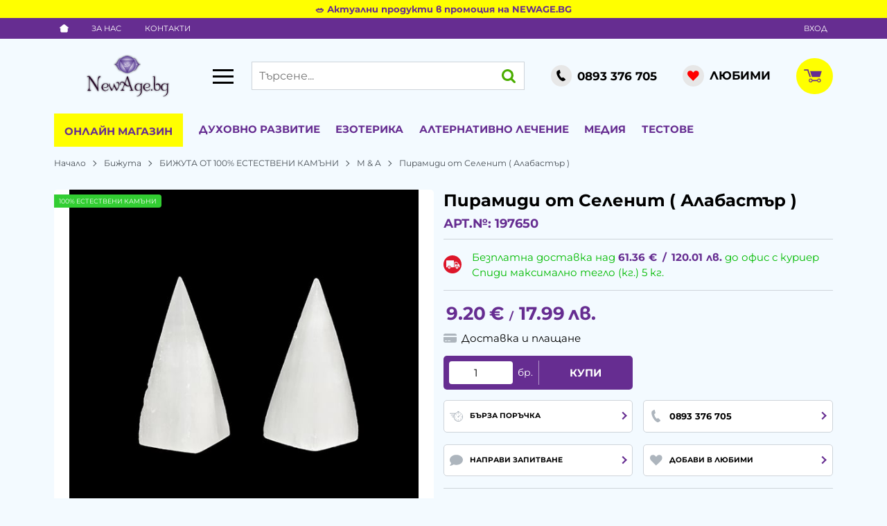

--- FILE ---
content_type: text/html; charset=UTF-8
request_url: https://newage.bg/piramidi-ot-selenit-alabastar-197650
body_size: 39647
content:
        <!DOCTYPE html>
        <html lang="bg" translate="no" data-theme="themes/newage/" data-urlbase="/">
        <head>
            <base href="https://newage.bg/">
            <title>Пирамиди от Селенит ( Алабастър ) | NewAge.bg</title>
            <meta charset="UTF-8">
            <meta name="description" content="☛ Поръчай онлайн Пирамиди от Селенит ( Алабастър ) или на ☎ 0893 376 705 ❱ топ цена 9.20 € и отлично качество ✈ Бърза доставка ☛ newage.bg">
            <meta name="viewport" content="width=device-width, initial-scale=1.0, minimum-scale=1.0, maximum-scale=2.0, viewport-fit=cover">
                        <meta name="google" content="notranslate">
                        <meta name="google-site-verification" content="H7jvsduZjIWYa-lVxzFNnJML0PbVpQIfcHiEwQfo5b4">
                        <meta name="facebook-domain-verification" content="od50x4qx6q3sq4tpp1cdtljeydphbv">
                        <meta name="robots" content="index, follow">
                        <link rel="canonical" href="https://newage.bg/piramidi-ot-selenit-alabastar-197650">
                    <link rel="preload" href="https://newage.bg/fonts/montserrat_latin.woff2" as="font" type="font/woff2" crossorigin>
        <link rel="preload" href="https://newage.bg/fonts/montserrat_cyrillic.woff2" as="font" type="font/woff2" crossorigin>
                    <link rel="preload" href="https://newage.bg/themes/newage/vendor.553.css" as="style" type="text/css">
            <link rel="preload" href="https://newage.bg/themes/newage/main.553.css" as="style" type="text/css">
            <link rel="preload" href="https://newage.bg/themes/newage/vendor.553.js" as="script" type="text/javascript">
            <link rel="preload" href="https://newage.bg/themes/newage/main.553.js" as="script" type="text/javascript">
            <link rel="stylesheet" type="text/css" href="https://newage.bg/themes/newage/vendor.553.css">
            <link rel="stylesheet" type="text/css" href="https://newage.bg/themes/newage/main.553.css">
                        <link rel="apple-touch-icon" href="https://newage.bg/resources/apple-touch-icon.png">
                                        <link rel="icon" type="image/ico" href="https://newage.bg/resources/favicon.ico">
                                        <link rel="icon" type="image/png" sizes="64x64" href="https://newage.bg/resources/favicon64.png">
                    <link rel="alternate" type="application/rss+xml" title="newage.bg RSS feed"
            href="/rss_feed/view/1" />
                    <meta property="og:type" content="website">
            <meta property="og:title" content="Пирамиди от Селенит ( Алабастър ) | NewAge.bg">
            <meta property="og:description" content="☛ Поръчай онлайн Пирамиди от Селенит ( Алабастър ) или на ☎ 0893 376 705 ❱ топ цена 9.20 € и отлично качество ✈ Бърза доставка ☛ newage.bg">
            <meta property="og:image" content="https://newage.bg/thumbs/3/2099_pyr6663dcca6c20313pyr66.jpg">
            <meta property="og:site_name" content="NewAge.bg">
            <meta property="og:url" content="https://newage.bg/piramidi-ot-selenit-alabastar-197650">
                                        <meta name="theme-color" content="#662D91">
                <meta name="msapplication-navbutton-color" content="#662D91">
                <meta name="apple-mobile-web-app-status-bar-style" content="#662D91">
                            <meta property="fb:app_id" content="597333232710057">
                            <script>
                window.mobile_app = 0;
                window.curr = {
                    sign: '€',
                    signPos: '0',
                    signSep: ' ',
                    rate: '1',
                    code: 'EUR',
                };
                window.lang={"add_to_wishlist":"Добави в любими","are_you_sure":"Сигурни ли сте?","categories":"Категории","choose_option":"Моля изберете опция!","close_all":"Затвори всички","dropzone_cancel_upload":"Отмяна на качването","dropzone_cancelupload_confirmation":"Сигурни ли сте, че искате да отмените това качване?","dropzone_default_message":"Прикачи снимка","dropzone_fallback_message":"Вашият браузър не поддържа качване на файлове чрез плъзгане и пускане.","dropzone_file_too_big":"Файлът е твърде голям ({{filesize}}MiB). Максимален размер: {{maxFilesize}}MiB.","dropzone_invalid_file_type":"Не можете да качвате файлове от този тип.","dropzone_max_files_exceeded":"Не можете да качвате повече файлове.","dropzone_response_error":"Сървърът отговори с код {{statusCode}}.","dropzone_upload_canceled":"Качването е отменено.","from":"От","incorrect_email":"Уверете се, че ел. пощата ви е въведена правилно!","incorrect_phone":"Уверете се, че телефонът ви е въведен правилно!","open_all":"Отвори всички","outstock_short":"Неналичен","please_choose_variant":"Моля изберете вариант!","please_fill":"Моля попълнете!","promo_valid":"Валидност на промоцията","range_from":"От","remove_from_wishlist":"Премахни от любими","search_empty_msg":"Моля въведете текст в полето за търсене!","see_less":"Виж по-малко","show_less_filters":"Покажи по-малко филтри","show_more_filters":"Покажи още филтри","wishlist_added":"Продуктът беше добавен успешно във Вашият списък с любими.","wishlist_removed":"Продуктът беше премахнат успешно от Вашият списък с любими."};            </script>
                    </head>
        <body id="product"
            class=" body--topbar-ads">
                    <div class="js-topbar-ads topbar-ads" style="color:#662d91;background-color:#ffff00;">
            <div class="topbar-ads__inner">            <a href="https://newage.bg/promocii" title="🥗 Актуални продукти в промоция на NEWAGE.BG" class="topbar-ads__row flex-grow-1 text-center" style="color:#662d91;background-color:#ffff00;">🥗 Актуални продукти в промоция на NEWAGE.BG</a>
            </div>
        </div>
                <header class="js-header header">
                    <div class="js-mainMenu menu display-mobile">
            <div class="menu__main">                <div class="cats-menu__item cats-menu__item--shop">
                    <div class="cats-menu__holder cats-menu__holder--closed">
                        <a class="cats-menu__cat" href="/produkti" title="Онлайн магазин">Онлайн магазин</a>
                        <span class="cats-menu__arrow js-toggle-cats"></span>                    </div>
                                        <div class="cats-menu__childs">            <div class="cats-menu__item">
                <div class="cats-menu__holder">
                    <a class="cats-menu__cat"
                        href="/promocii"
                        title="Промоции">
                                                Промоции                    </a>
                </div>
            </div>
                        <div class="cats-menu__item">
                <div class="cats-menu__holder">
                    <a class="cats-menu__cat"
                        href="/novi-produkti"
                        title="Нови">
                                                Нови                    </a>
                </div>
            </div>
                        <div class="cats-menu__item">
                <div class="cats-menu__holder">
                    <a class="cats-menu__cat"
                        href="/preporachani"
                        title="Препоръчани">
                                                Препоръчани                    </a>
                </div>
            </div>
                        <div class="cats-menu__item">
                <div class="cats-menu__holder cats-menu__holder--closed">
                                        <a class="cats-menu__cat cats-menu__cat--has-icon" href="/amuleti-talismani-fan-shui" title="Амулети, Талисмани, Фън Шуй"><svg xmlns="http://www.w3.org/2000/svg" viewBox="0 0 29 29"><title>category-icon</title><path d="M16.67,11h.07s0-.19,0-.28a11.76,11.76,0,0,0,8.81-7.53l-.94-.35a10.75,10.75,0,0,1-8.06,6.89l0,.24a2,2,0,0,0-2-1.59,2,2,0,0,0-1.95,1.55l0-.2A10.75,10.75,0,0,1,4.66,2.83l-.94.35a11.74,11.74,0,0,0,8.81,7.53c0,.1,0,.21,0,.3h.07a7.89,7.89,0,1,0,10,7.62A8,8,0,0,0,16.67,11Zm-2-1.63c.89,0,1.07,1,1.11,1.42a7.12,7.12,0,0,0-2.21,0C13.57,10.37,13.76,9.37,14.63,9.37Zm.06,16.13a6.9,6.9,0,1,1,6.9-6.9A6.9,6.9,0,0,1,14.69,25.5Zm0-10.07-.22,0h-.16a8.68,8.68,0,0,0-5.65,2.76l-.31.35.33.33a8.71,8.71,0,0,0,5.18,2.76,2.89,2.89,0,0,0,1.85-.06,9.11,9.11,0,0,0,4.89-2.72l.31-.36-.34-.33A8.75,8.75,0,0,0,15,15.46Zm2.17,3.17a2.17,2.17,0,0,1-1.36,2,5.22,5.22,0,0,1-1.48,0,2.16,2.16,0,0,1,.46-4.21H15A2.17,2.17,0,0,1,16.87,18.6Zm-4.93-1.54a3.05,3.05,0,0,0-.07,3,9.1,9.1,0,0,1-2.12-1.49A8.58,8.58,0,0,1,11.94,17.06Zm5.64,2.85a3.07,3.07,0,0,0-.06-2.74,9.53,9.53,0,0,1,2,1.38A9,9,0,0,1,17.58,19.91ZM16,18.6a1.43,1.43,0,1,1-1.43-1.43A1.43,1.43,0,0,1,16,18.6Z" style="fill:none"/></svg>Амулети, Талисмани, Фън Шуй</a>
                                            <span class="cats-menu__arrow js-toggle-cats js-load-listcats" data-id="77" data-type="categoryList"></span>
                                    </div>
                            </div>
                        <div class="cats-menu__item">
                <div class="cats-menu__holder cats-menu__holder--closed">
                                        <a class="cats-menu__cat cats-menu__cat--has-icon" href="/materiya" title="Материя"><svg xmlns="http://www.w3.org/2000/svg" viewBox="0 0 29 29"><title>category-icon</title><path d="M26.06,11H24.92A11,11,0,0,0,14.86,3.52L14.5,2.4l-.37,1.12A11,11,0,0,0,4.08,11H2.94l.94.67A10.9,10.9,0,0,0,7.72,23.15l-.39,1.18,1-.72a11,11,0,0,0,12.29,0l1,.73-.39-1.21a10.9,10.9,0,0,0,3.85-11.48Zm-2.21,0H17.31L15.2,4.54A10,10,0,0,1,23.86,11Zm-13,5.67,2.74,2-4.4,3.13Zm-.53-1.6L6.06,12h5.3Zm.85.61L12.42,12h4.17l1.2,3.67L14.49,18Zm5-4.67H12.74L14.5,5.62Zm1.85,5.67,1.67,5.11-4.42-3.15ZM17.63,12h5.3l-4.3,3.06ZM13.8,4.54,11.69,11H5.14A10,10,0,0,1,13.8,4.54Zm-9.3,10a10,10,0,0,1,.25-2.21L10,16.06l-2,6.07A10,10,0,0,1,4.5,14.5Zm10,10A9.93,9.93,0,0,1,9.23,23l5.26-3.74L19.75,23A9.93,9.93,0,0,1,14.5,24.5Zm10-10a10,10,0,0,1-3.56,7.64l-2-6.08,5.29-3.76A10,10,0,0,1,24.5,14.5Z" style="fill:none"/></svg>Материя</a>
                                            <span class="cats-menu__arrow js-toggle-cats js-load-listcats" data-id="71" data-type="categoryList"></span>
                                    </div>
                            </div>
                        <div class="cats-menu__item">
                <div class="cats-menu__holder cats-menu__holder--closed">
                                        <a class="cats-menu__cat cats-menu__cat--has-icon" href="/bijuta" title="Бижута"><svg xmlns="http://www.w3.org/2000/svg" viewBox="0 0 29 29"><title>category-icon</title><path d="M18.9,8.42a1.21,1.21,0,0,0,1.21,1.21,1.2,1.2,0,0,0,.76-.29,2.88,2.88,0,1,0,.12-.1,1.2,1.2,0,0,0,.33-.82,1.22,1.22,0,1,0-2.43,0Zm3.84,1.21a1.84,1.84,0,1,1-1.84,1.84A1.84,1.84,0,0,1,22.73,9.63Zm.87,8.25a2.84,2.84,0,1,0,.86,3.92A2.82,2.82,0,0,0,23.61,17.89Zm0,3.38a1.84,1.84,0,1,1,.25-1.38A1.83,1.83,0,0,1,23.63,21.27ZM23.55,15a1.21,1.21,0,1,1-1.68.37A1.22,1.22,0,0,1,23.55,15ZM15.28,21.2a2.18,2.18,0,0,0-.63-.09c-1.26,0-2.65.84-2.65,2.12h0a2.21,2.21,0,0,0-.89.26,1.22,1.22,0,0,0-.22,1.71,1.17,1.17,0,0,0,1.37.34,2.77,2.77,0,0,0,2.31,1.24,2.84,2.84,0,0,0,.71-5.58Zm1.06,3.21a1.83,1.83,0,0,1-3.41.35,1.19,1.19,0,0,0-.18-1.06,1.76,1.76,0,0,1,1.81-1.6,1.84,1.84,0,0,1,.47.06,1.84,1.84,0,0,1,1.31,2.24Zm3.73-.7a1.21,1.21,0,1,1-.87-1.48A1.22,1.22,0,0,1,20.06,23.72Zm-9.9-3.2a2.84,2.84,0,1,0-.41,4A2.83,2.83,0,0,0,10.16,20.52Zm-.37,2a1.84,1.84,0,1,1-.4-1.35A1.82,1.82,0,0,1,9.79,22.5ZM5.08,16.93a2.84,2.84,0,1,0-.82-.12A2.84,2.84,0,0,0,5.08,16.93ZM3.47,15a1.82,1.82,0,0,1-.14-1.4,1.84,1.84,0,1,1,1.76,2.37,1.84,1.84,0,0,1-1.62-1ZM5.11,19.6a1.22,1.22,0,1,1,1.52-.81A1.22,1.22,0,0,1,5.11,19.6ZM7.81,9.52A2.84,2.84,0,1,0,5.3,8,2.83,2.83,0,0,0,7.81,9.52ZM6.94,5.06a1.81,1.81,0,0,1,.86-.22A1.84,1.84,0,0,1,8.67,8.3a1.81,1.81,0,0,1-.86.22,1.84,1.84,0,0,1-.87-3.46Zm-3,5.53a1.22,1.22,0,1,1,1.65.5A1.22,1.22,0,0,1,3.92,10.59ZM16.34,8.28a2.84,2.84,0,1,0-2.19-3.36A2.84,2.84,0,0,0,16.34,8.28ZM15.12,5.13a1.84,1.84,0,1,1,.26,1.38A1.82,1.82,0,0,1,15.12,5.13ZM11.43,6a1.22,1.22,0,1,1,.94,1.44A1.22,1.22,0,0,1,11.43,6Z" style="fill:none"/></svg>Бижута</a>
                                            <span class="cats-menu__arrow js-toggle-cats js-load-listcats" data-id="30" data-type="categoryList"></span>
                                    </div>
                            </div>
                        <div class="cats-menu__item">
                <div class="cats-menu__holder cats-menu__holder--closed">
                                        <a class="cats-menu__cat cats-menu__cat--has-icon" href="/ritualni-predmeti" title="Ритуални предмети"><svg xmlns="http://www.w3.org/2000/svg" viewBox="0 0 29 29"><title>category-icon</title><path d="M26.06,11H24.92A11,11,0,0,0,14.86,3.52L14.5,2.4l-.37,1.12A11,11,0,0,0,4.08,11H2.94l.94.67A10.9,10.9,0,0,0,7.72,23.15l-.39,1.18,1-.72a11,11,0,0,0,12.29,0l1,.73-.39-1.21a10.9,10.9,0,0,0,3.85-11.48Zm-2.21,0H17.31L15.2,4.54A10,10,0,0,1,23.86,11Zm-13,5.67,2.74,2-4.4,3.13Zm-.53-1.6L6.06,12h5.3Zm.85.61L12.42,12h4.17l1.2,3.67L14.49,18Zm5-4.67H12.74L14.5,5.62Zm1.85,5.67,1.67,5.11-4.42-3.15ZM17.63,12h5.3l-4.3,3.06ZM13.8,4.54,11.69,11H5.14A10,10,0,0,1,13.8,4.54Zm-9.3,10a10,10,0,0,1,.25-2.21L10,16.06l-2,6.07A10,10,0,0,1,4.5,14.5Zm10,10A9.93,9.93,0,0,1,9.23,23l5.26-3.74L19.75,23A9.93,9.93,0,0,1,14.5,24.5Zm10-10a10,10,0,0,1-3.56,7.64l-2-6.08,5.29-3.76A10,10,0,0,1,24.5,14.5Z" style="fill:none"/></svg>Ритуални предмети</a>
                                            <span class="cats-menu__arrow js-toggle-cats js-load-listcats" data-id="88" data-type="categoryList"></span>
                                    </div>
                            </div>
                        <div class="cats-menu__item">
                <div class="cats-menu__holder cats-menu__holder--closed">
                                        <a class="cats-menu__cat cats-menu__cat--has-icon" href="/zdrave" title="Здраве"><svg xmlns="http://www.w3.org/2000/svg" viewBox="0 0 29 29"><title>category-icon</title><path d="M15.94,16.74a11.33,11.33,0,0,1-2.77,5.11,5.19,5.19,0,0,1-2.91,1.62l-.2-1a5.13,5.13,0,0,0,2.43-1.39,2,2,0,0,0,.35-.77c.31-1.51-1.33-3.54-4.63-5.72l.55-.83c3,2,4.72,3.87,5.05,5.56A11.58,11.58,0,0,0,15,16.49c1.52-5.45,5.78-6,6-6l.12,1C20.9,11.47,17.27,12,15.94,16.74ZM13.5,11a3,3,0,1,0-3-3A3,3,0,0,0,13.5,11ZM27.12,9.15c-4.21-1.06-7.63-.75-10.17.93A9,9,0,0,0,13.38,15l0,0a6.31,6.31,0,0,0-2.6-3C7.14,9.73,2,11.61,1.82,11.69c0,0,3.12,2,3.79,3.74.78,2.53,1.91,4,3.37,4.45a3,3,0,0,0,.86.12,4,4,0,0,0,2.34-.86l-.64-.77a2.73,2.73,0,0,1-2.28.54c-1.1-.32-2-1.63-2.71-3.82-.61-1.63-1.21-2.52-2.65-3,1.7-.36,4.34-.61,6.35.58,2.5,1.31,3.35,4.64,3.35,4.64a10.29,10.29,0,0,1,3.9-6.46c2-1.32,4.64-1.69,7.88-1.11h0a5.55,5.55,0,0,0-3,2.29,10.75,10.75,0,0,0-.84,1.41c-1,1.94-2.33,4.35-5.34,3.35l-.32.95a5.36,5.36,0,0,0,1.7.3c2.64,0,3.93-2.43,4.84-4.13a10.33,10.33,0,0,1,.77-1.3A12.46,12.46,0,0,1,27.12,9.15Z" style="fill:none"/></svg>Здраве</a>
                                            <span class="cats-menu__arrow js-toggle-cats js-load-listcats" data-id="31" data-type="categoryList"></span>
                                    </div>
                            </div>
                        <div class="cats-menu__item">
                <div class="cats-menu__holder cats-menu__holder--closed">
                                        <a class="cats-menu__cat cats-menu__cat--has-icon" href="/kozmetika" title="Натурална козметика"><svg xmlns="http://www.w3.org/2000/svg" viewBox="0 0 29 29"><title>category-icon</title><path d="M9,12.55a14.39,14.39,0,0,0,6.45,1.58c4.38,0,7.46-2.22,7.17-3.65C21.4,3.47,13,2,13,2c2.89,2.48-.26,3.95-2.74,4.77S5.72,10.49,9,12.55Zm1.55-4.83c1.93-.64,4.18-1.61,4.53-3.4a2.36,2.36,0,0,0,0-.63c2.37.94,5.8,3,6.51,7a1.12,1.12,0,0,1-.37.57,8.58,8.58,0,0,1-5.83,1.89,13.34,13.34,0,0,1-6-1.46c-.87-.55-1.27-1.15-1.19-1.77A3.21,3.21,0,0,1,10.58,7.72ZM22.7,9.66c0,.41.58.83,1,1.24.83,2.06-2,4.54-8.57,4.54S6.87,13.79,6,12.55s.53-2.48.53-2.48C4.93,10.08,5,11.31,5,11.31V22.46S5.83,27,14.5,27,24,22.87,24,22.87V11.31A1.87,1.87,0,0,0,22.7,9.66ZM6,22.29V13.7c0,1.44,3.1,2.75,9.09,2.75a18,18,0,0,0,6-.86A3,3,0,0,0,21,16v7a14.74,14.74,0,0,0,.19,1.63A13.51,13.51,0,0,1,14.5,26C7.42,26,6,22.9,6,22.29Zm17,.38a2.54,2.54,0,0,1-1.12,1.51C22,23.65,22,23.13,22,23V16a4.28,4.28,0,0,0-.13-.78,3.29,3.29,0,0,0,1.13-.9Zm-3.37-4.21a6.85,6.85,0,0,1-.46,1.06c-.37.74-2.15,4.14-5.06,3.68C12.85,22.85,12,21.94,11,22c0,0-1-.81,2-2,1.43-.28,2.71.43,4-.06a8.89,8.89,0,0,1-2.83-.78c-.74-.37-2.57.14-4,1.76a3.3,3.3,0,0,0-.12,3.51c-.63-.17-1.2-1.17-.11-3.91a4,4,0,0,1,5.23-2.45C16.86,18.71,19.06,19.32,19.63,18.46Z" style="fill:none"/></svg>Натурална козметика</a>
                                            <span class="cats-menu__arrow js-toggle-cats js-load-listcats" data-id="63" data-type="categoryList"></span>
                                    </div>
                            </div>
                        <div class="cats-menu__item">
                <div class="cats-menu__holder cats-menu__holder--closed">
                                        <a class="cats-menu__cat cats-menu__cat--has-icon" href="/posobiya" title="Пособия"><svg xmlns="http://www.w3.org/2000/svg" viewBox="0 0 29 29"><title>category-icon</title><path d="M23.42,13.23c-.2,0-12.2-5.51-12.2-5.51A5.61,5.61,0,0,0,6.89,9.88a4.65,4.65,0,0,0,.36,5.41c.54.54,11.46,6.15,11.64,6.2s1.78.25,2.26.25a5.14,5.14,0,0,0,3.25-.93,3.31,3.31,0,0,0,1.09-2.91c-.56-2.61-4.06-2.39-4.18-2.38a1.89,1.89,0,0,0-1.94,1.94,1.52,1.52,0,0,0,.87,1.35,3.21,3.21,0,0,0,1.51.36c1,0,1.75-.47,1.75-1.16a.51.51,0,0,0-.5-.51.49.49,0,0,0-.5.49,1.82,1.82,0,0,1-1.47.08c-.25-.08-.67-.26-.67-.6a.9.9,0,0,1,1-.94s2.79-.17,3.16,1.51a2.3,2.3,0,0,1-.74,2c-1.47,1.22-4.61.49-4.64.48s-3.43-1-1.41-4.86c0,0,1.51-2.46,5.53-1.44A4,4,0,0,1,26.5,18c0,4.52-5.36,5-5.55,5H14.22L6.14,19H12a.5.5,0,0,0,0-1H1.86L14,24h7c.07,0,6.51-.55,6.51-6A4.9,4.9,0,0,0,23.42,13.23Z" style="fill:none"/></svg>Пособия</a>
                                            <span class="cats-menu__arrow js-toggle-cats js-load-listcats" data-id="91" data-type="categoryList"></span>
                                    </div>
                            </div>
                        <div class="cats-menu__item">
                <div class="cats-menu__holder cats-menu__holder--closed">
                                        <a class="cats-menu__cat cats-menu__cat--has-icon" href="/knigi-i-spisaniya" title="Книги и списания"><svg xmlns="http://www.w3.org/2000/svg" viewBox="0 0 29 29"><title>category-icon</title><path d="M2,25V7.1L2.25,7a13.37,13.37,0,0,1,12.48.3l.26.14V21H14V8a12.6,12.6,0,0,0-11-.3V22.9c4.26-2.73,10.17-.12,11.48.53A11.74,11.74,0,0,1,26,23V7.77c-3.78-2.19-9.69-.6-9.75-.59l-.27-1c.27-.07,6.65-1.79,10.78.85l.23.15V24.86l-.79-.56a10.57,10.57,0,0,0-11.45.12l-.24.15-.25-.13c-.07,0-7.25-3.79-11.44-.17ZM12.74,10a9.1,9.1,0,0,0-8.48-.2l.49.87a8.08,8.08,0,0,1,7.52.21Zm0,4a9.1,9.1,0,0,0-8.48-.2l.49.87a8.08,8.08,0,0,1,7.52.21Zm0,4a9.1,9.1,0,0,0-8.48-.2l.49.87a8.08,8.08,0,0,1,7.52.21Zm12-8a9.09,9.09,0,0,0-8.48-.2l.49.87a8.19,8.19,0,0,1,7.52.21Zm0,4a9.09,9.09,0,0,0-8.48-.2l.49.87a8.19,8.19,0,0,1,7.52.21Zm0,4a9.09,9.09,0,0,0-8.48-.2l.49.87a8.18,8.18,0,0,1,7.52.21Z" style="fill:none"/></svg>Книги и списания</a>
                                            <span class="cats-menu__arrow js-toggle-cats js-load-listcats" data-id="19" data-type="categoryList"></span>
                                    </div>
                            </div>
                        <div class="cats-menu__item">
                <div class="cats-menu__holder cats-menu__holder--closed">
                                        <a class="cats-menu__cat cats-menu__cat--has-icon" href="/povodi" title="Поводи"><svg xmlns="http://www.w3.org/2000/svg" viewBox="0 0 29 29"><title>category-icon</title><path d="M24,12a2,2,0,0,0-2-2H6a2,2,0,0,0-2,2V23a2,2,0,0,0,2,2H22a2,2,0,0,0,2-2ZM5,13.22A1.24,1.24,0,0,1,6.28,12l8.81-.18c-1.07.36-3.89.36-6.73,1.6S5,18.72,5,18.72ZM23,23H20v1H19V23H5V22H19V12h1V22h3ZM11.28,10h5.5S24.42,8.41,21,3.79C19.8,2.2,15.72,2.47,14.12,9,12.35,2.47,8.44,2.33,7,3.75S5.42,8,11.28,10Zm8-4.06c1.6,2.13-2.49,3.73-4.08,3.55C15.19,9.49,16.43,4,19.27,5.94Zm-7.46.71c1.6,2.49.89,2.84.89,2.84A5.31,5.31,0,0,1,9,8.07C7.2,6.11,10.21,4.16,11.81,6.65Z" style="fill:none"/></svg>Поводи</a>
                                            <span class="cats-menu__arrow js-toggle-cats js-load-listcats" data-id="160" data-type="categoryList"></span>
                                    </div>
                            </div>
                        <div class="cats-menu__item">
                <div class="cats-menu__holder cats-menu__holder--closed">
                                        <a class="cats-menu__cat cats-menu__cat--has-icon" href="/hobi-i-svobodno-vreme" title="Хоби и свободно време"><svg xmlns="http://www.w3.org/2000/svg" viewBox="0 0 29 29"><title>category-icon</title><path d="M17,19c-.15,0-.48,0-.48,0H15.25C13.92,19,14,17.35,14,17.35V12.73a.8.8,0,0,0-.94-.9,1.52,1.52,0,0,0-.46.17h-2C10,12,10,10.74,10,10.74V3.47A1.17,1.17,0,0,0,9.08,2.2,1.25,1.25,0,0,1,8.64,2h-2C5.33,2,5,3.47,5,3.47V25.29C5,26.61,6.65,27,6.65,27h9.92C17.89,27,18,25.29,18,25.29V20A.93.93,0,0,0,17,19Zm0,6.32v.1l-.2.13a1,1,0,0,1-.22.49H6.78c-.21,0-.78-.33-.78-.71V3.71c.08-.09.27-.71.65-.71H9v7.91l-.14.29C9.12,12,9.6,13,10.62,13H13v4.45l-.18.09c.17.85.74,2.45,2.43,2.45H17ZM12.6,11H23.18C24.5,11,24,9.42,24,9.42V3.47c0-.88-.36-1.27-.65-1.27s-.17-.2-.17-.2H12.6C11.28,2,11,3.47,11,3.47V9.42C11,10.74,12.6,11,12.6,11ZM12,3.71c0-.09.22-.71.6-.71H23V9.42l.09.1.06.05a1.46,1.46,0,0,1,0,.43H12.73c-.21,0-.73-.2-.73-.58Zm12,9.67v11.9A1.8,1.8,0,0,1,23.18,27H20.53C19.21,27,19,25.29,19,25.29V19.34A1.18,1.18,0,0,0,17.89,18H16.57A1.62,1.62,0,0,1,15,16.69V13.39C15,12.07,16.57,12,16.57,12h6.61C24.5,12,24,13.39,24,13.39Z" style="fill:none"/></svg>Хоби и свободно време</a>
                                            <span class="cats-menu__arrow js-toggle-cats js-load-listcats" data-id="1401" data-type="categoryList"></span>
                                    </div>
                            </div>
                        <div class="cats-menu__item">
                <div class="cats-menu__holder">
                                        <a class="cats-menu__cat cats-menu__cat--has-icon" href="/muzika" title="Музика"><svg xmlns="http://www.w3.org/2000/svg" viewBox="0 0 29 29"><title>category-icon</title><path d="M26,7.51l.1,0L26,7V3.4L11,6.12V9.49l-.1,0L11,10V20.22c-.08-.09-.15-.19-.24-.27A4.93,4.93,0,0,0,7,18.74c-2.65.19-4.81,2.17-4.81,4.42a3.55,3.55,0,0,0,1.16,2.61A4.84,4.84,0,0,0,6.7,27h.4c2.65-.19,4.81-2.17,4.81-4.43a3.45,3.45,0,0,0-.06-.55H12V10.31l13-2.6V18c-.06-.07-.11-.14-.18-.21a4.82,4.82,0,0,0-3.63-1.18c-2.59.18-4.69,2.12-4.69,4.31a3.46,3.46,0,0,0,1.13,2.55,4.73,4.73,0,0,0,3.23,1.19h.39c2.59-.18,4.69-2.12,4.69-4.32A3.37,3.37,0,0,0,25.67,19H26ZM7,26a4,4,0,0,1-3-.94,2.52,2.52,0,0,1-.84-1.88c0-1.74,1.74-3.28,3.88-3.43h.33a3.85,3.85,0,0,1,2.63,1,2.52,2.52,0,0,1,.84,1.88C10.92,24.29,9.18,25.83,7,26ZM12,9.29V7L25,4.6V6.69Zm9.19,14.37a3.82,3.82,0,0,1-2.87-.91,2.44,2.44,0,0,1-.82-1.82c0-1.68,1.69-3.17,3.76-3.32h.33a3.72,3.72,0,0,1,2.55.92A2.44,2.44,0,0,1,25,20.34C25,22,23.27,23.52,21.19,23.66Z" style="fill:none"/></svg>Музика</a>
                                    </div>
                            </div>
                        <div class="cats-menu__item">
                <div class="cats-menu__holder cats-menu__holder--closed">
                                        <a class="cats-menu__cat cats-menu__cat--has-icon" href="/materiali" title="Материали"><svg xmlns="http://www.w3.org/2000/svg" viewBox="0 0 29 29"><title>category-icon</title><path d="M17,19c-.15,0-.48,0-.48,0H15.25C13.92,19,14,17.35,14,17.35V12.73a.8.8,0,0,0-.94-.9,1.52,1.52,0,0,0-.46.17h-2C10,12,10,10.74,10,10.74V3.47A1.17,1.17,0,0,0,9.08,2.2,1.25,1.25,0,0,1,8.64,2h-2C5.33,2,5,3.47,5,3.47V25.29C5,26.61,6.65,27,6.65,27h9.92C17.89,27,18,25.29,18,25.29V20A.93.93,0,0,0,17,19Zm0,6.32v.1l-.2.13a1,1,0,0,1-.22.49H6.78c-.21,0-.78-.33-.78-.71V3.71c.08-.09.27-.71.65-.71H9v7.91l-.14.29C9.12,12,9.6,13,10.62,13H13v4.45l-.18.09c.17.85.74,2.45,2.43,2.45H17ZM12.6,11H23.18C24.5,11,24,9.42,24,9.42V3.47c0-.88-.36-1.27-.65-1.27s-.17-.2-.17-.2H12.6C11.28,2,11,3.47,11,3.47V9.42C11,10.74,12.6,11,12.6,11ZM12,3.71c0-.09.22-.71.6-.71H23V9.42l.09.1.06.05a1.46,1.46,0,0,1,0,.43H12.73c-.21,0-.73-.2-.73-.58Zm12,9.67v11.9A1.8,1.8,0,0,1,23.18,27H20.53C19.21,27,19,25.29,19,25.29V19.34A1.18,1.18,0,0,0,17.89,18H16.57A1.62,1.62,0,0,1,15,16.69V13.39C15,12.07,16.57,12,16.57,12h6.61C24.5,12,24,13.39,24,13.39Z" style="fill:none"/></svg>Материали</a>
                                            <span class="cats-menu__arrow js-toggle-cats js-load-listcats" data-id="158" data-type="categoryList"></span>
                                    </div>
                            </div>
                        <div class="cats-menu__item">
                <div class="cats-menu__holder cats-menu__holder--closed">
                                        <a class="cats-menu__cat cats-menu__cat--has-icon" href="/deinosti" title="Дейности"><svg xmlns="http://www.w3.org/2000/svg" viewBox="0 0 29 29"><title>category-icon</title><path d="M22,13.64c0-2.92-1.46-2.92-1.82-4.38s1.09-.36,1.09-.36A4.81,4.81,0,0,1,22,13.64ZM21.65,6s-1.46.37,0,2.55,1.09,3.65,1.09,3.65a7.7,7.7,0,0,0,0-4.38C22.38,7.08,22,7.44,21.65,6Zm1.82-1.82a5.29,5.29,0,0,0-.36,2.19c0,1.46.36,4.74.36,4.74S25.3,4.53,23.48,4.16ZM26,4.53s-1.09,0-1.09,2.19-.73,2.92-.73,4-.73,2.55-2.55,4c-1.09,1.09-2.19,2.55-3.28,2.55a12.28,12.28,0,0,1,1.09-4.38c.73-1.82-.36-2.55-1.46-1.46s-.36,4-1.82,6.56-1.46,5.1-.73,6.2,3.28,2.55,5.1,1.46c.36-.36-1.09-1.82-.73-4A18.29,18.29,0,0,1,22,18.75c1.09-1.09,3.28-3.65,3.65-5.47S26.76,7.08,26,4.53ZM6.84,13.64c0-2.92,1.46-2.92,1.82-4.38S7.57,8.9,7.57,8.9A4.81,4.81,0,0,0,6.84,13.64ZM6.11,7.81a7.7,7.7,0,0,0,0,4.38S5.75,10.73,7.2,8.54,7.2,6,7.2,6C6.84,7.44,6.48,7.08,6.11,7.81Zm-.73,3.28s.36-3.28.36-4.74a5.29,5.29,0,0,0-.36-2.19C3.56,4.53,5.38,11.09,5.38,11.09ZM3.19,13.28c.36,1.82,2.55,4.38,3.65,5.47A18.29,18.29,0,0,1,9,21.66c.36,2.19-1.09,3.65-.73,4,1.82,1.09,4.38-.36,5.1-1.46s.73-3.65-.73-6.2-.73-5.47-1.82-6.56-2.19-.36-1.46,1.46a12.27,12.27,0,0,1,1.09,4.38c-1.09,0-2.19-1.46-3.28-2.55-1.82-1.46-2.55-2.92-2.55-4s-.73-1.82-.73-4S2.83,4.53,2.83,4.53C2.1,7.08,2.83,11.45,3.19,13.28Z" style="fill:none"/></svg>Дейности</a>
                                            <span class="cats-menu__arrow js-toggle-cats js-load-listcats" data-id="159" data-type="categoryList"></span>
                                    </div>
                            </div>
            </div>
                                    </div>
                                <div class="cats-menu__item ">
                    <div class="cats-menu__holder cats-menu__holder--closed">
                        <a class="cats-menu__cat" href="/duhovno-razvitie" title="Духовно развитие">Духовно развитие</a>
                                            </div>
                                    </div>
                                <div class="cats-menu__item ">
                    <div class="cats-menu__holder cats-menu__holder--closed">
                        <a class="cats-menu__cat" href="/ezoterika" title="Езотерика">Езотерика</a>
                                            </div>
                                    </div>
                                <div class="cats-menu__item ">
                    <div class="cats-menu__holder cats-menu__holder--closed">
                        <a class="cats-menu__cat" href="/alternativno-lechenie" title="Алтернативно лечение">Алтернативно лечение</a>
                                            </div>
                                    </div>
                                <div class="cats-menu__item ">
                    <div class="cats-menu__holder cats-menu__holder--closed">
                        <a class="cats-menu__cat" href="/mediya" title="Медия">Медия</a>
                                            </div>
                                    </div>
                                <div class="cats-menu__item ">
                    <div class="cats-menu__holder cats-menu__holder--closed">
                        <a class="cats-menu__cat" href="/testove" title="Тестове">Тестове</a>
                                            </div>
                                    </div>
                            </div>
        </div>
                <div class="header__top">
            <div class="container d-flex">
                    <nav class="d-flex header__nav mr-auto">
            <a class="font-size-0 header__nav-link header__nav-link--home" href="/">
                <svg class="svg svg--home" aria-label="Home" role="img">
                    <use xlink:href="#svg-home"></use>
                </svg>
                <span>Начало</span>
            </a>
            <a class="header__nav-link" href="/za-nas" title="За Нас">За Нас</a><a class="header__nav-link" href="/kontakti" title="Контакти">Контакти</a>        </nav>
                <div class="header__sign-in d-inline-flex align-items-center">
                                <a class="js-modal header__nav-link header__login" href="/user/login">Вход</a>
                            </div>
                    </div>
        </div>
                    <div class="header__head">
                <div class="container">
                    <div class="row">
                                <div class="header__logo d-inline-flex col-4 col-lg-3 pr-2">
                        <a href="/" class="header__logo-link">
                <img class="header__logo-img"
                    src="https://newage.bg/resources/newage-logo.png" width="72" height="72" alt="newage.bg"
                    fetchpriority="high" />
                            </a>
                        <button aria-label="Main navigation" class="d-none d-lg-inline-block hamburger--desktop js-triggerMenu hamburger hamburger--spin" type="button" data-type="desktop">
                <span class="hamburger-box"><span class="hamburger-inner"></span></span>
            </button>
                    </div>
                                <div class="col-8 col-lg-9 d-flex header__buttons">
                                    <form class="js-searchForm header__search-form mr-lg-2 mr-xl-5"
                    data-ajax="/search/ajax/12"
                    action="/search/static/12"
                    method="post">
                                <input class="js-searchField header__search-bar" type="search" name="search"
                        value=""
                        placeholder="Търсене..." autocomplete="off" />
                <button type="submit" class="d-flex header__search-btn js-openSearch">
                    <svg class="svg svg--search m-auto" aria-label="search" role="img">
                        <use xlink:href="#svg-search"></use>
                    </svg>
                </button>
                            </form>
                        <a class="header__tel mr-lg-2 mr-xl-5" href="tel:0893376705" >
                <span class="header__tel-icon ">
                    <svg class="svg svg--phone" aria-label="Phone" role="img">
                        <use xlink:href="#svg-phone"></use>
                    </svg>
                </span>
                <div class="header__tel-text ml-1">
                                        <span>0893 376 705</span>
                                                        </div>
            </a>
                        <a class="js-wishlist header__wishlist mr-lg-2 mr-xl-5" href="/wishlist">
                <span class="header__wishlist-icon">
                    <svg class="svg svg--heart" aria-label="Heart" role="img">
                        <use xlink:href="#svg-heart"></use>
                    </svg>
                </span>
                <span class="header__wishlist-text ml-1">Любими</span>
                <span class="js-wishlist-dot header__wishlist-dot u-hide">
                    0                </span>
            </a>
                    <div class="js-header-cart-load header__cart">
            <a class="js-cart header__cart-link" href="/">
                <svg class="svg svg--shopping-cart" aria-label="Shopping Cart" role="img">
                    <use xlink:href="#svg-shopping-cart"></use>
                </svg>
                <span class="js-cart-count header__cart-dot dot hide"></span>
            </a>
        </div>
                                        <button aria-label="Main navigation" class="js-triggerMenu ml-1 ml-sm-2 d-lg-none hamburger hamburger--spin" type="button">
                                    <span class="hamburger-box">
                                        <span class="hamburger-inner"></span>
                                    </span>
                                </button>
                                                        </div>
                    </div>
                </div>
                        <div class="container">
            <div class="header__secondary-nav">
                                <a class="header__secondary-nav-link" href="/produkti"
                    title="Онлайн магазин">Онлайн магазин</a>
                                <a class="header__secondary-nav-link" href="/duhovno-razvitie"
                    title="Духовно развитие">Духовно развитие</a>
                                <a class="header__secondary-nav-link" href="/ezoterika"
                    title="Езотерика">Езотерика</a>
                                <a class="header__secondary-nav-link" href="/alternativno-lechenie"
                    title="Алтернативно лечение">Алтернативно лечение</a>
                                <a class="header__secondary-nav-link" href="/mediya"
                    title="Медия">Медия</a>
                                <a class="header__secondary-nav-link" href="/testove"
                    title="Тестове">Тестове</a>
                            </div>
        </div>
                    </div>
        </header>
                <main class="product-page">
                <div class="breadcrumb mt-2 mb-4 display-desktop">
            <div class="container d-flex flex-lg-wrap">
                                <a class="breadcrumb__link" href="/">Начало</a>
                                    <a class="breadcrumb__link" href="/bijuta">Бижута</a>
                                        <a class="breadcrumb__link" href="/bijuta/bijuta-ot-100-estestveni-kamani">БИЖУТА ОТ 100% ЕСТЕСТВЕНИ КАМЪНИ</a>
                                        <a class="breadcrumb__link" href="/bijuta/bijuta-ot-100-estestveni-kamani/m-a">М & A</a>
                                        <span class="breadcrumb__link">Пирамиди от Селенит ( Алабастър )</span>
                                </div>
        </div>
                <div class="display-mobile container mt-grid mb-grid">
            <a class="back" href="/bijuta/bijuta-ot-100-estestveni-kamani/m-a">Назад до БИЖУТА ОТ 100% ЕСТЕСТВЕНИ КАМЪНИ М & A</a>
        </div>
                <article class="js-product product-page">
                <div class="js-product-details-scroll product-page__details mb-grid">
            <div class="container">
                <div class="product-details js-galleryScroll" data-id="197650">
                    <div class="product-details__prod-grid">
                                <div class="product-details__name-wrapper">
            <h1 class="js-product-title product-details__name mb-0">Пирамиди от Селенит ( Алабастър )</h1>
            <div class="product-details__detail border-b mb-2 pt-lg-1">
                <span class="product-details__num">Арт.№: <span class="js-prod-code">197650</span></span>
                            </div>
        </div>
                <div class="js-prodGallery product-details__gallery-wrapper mb-grid mb-lg-0 gallery gallery--product gallery--single">
            <div class="product-details__gallery-inner">        <picture class="js-gallery-img gallery__img" ><source srcset="https://newage.bg/thumbs/3/2099_pyr6663dcca6c20313pyr66.jpg" media="(min-width: 400px)"><img fetchpriority="high" data-section_id="12" data-id="197650" class="js-gallery-cover gallery__big u-zoom-in js-modal js-toggle-gallery-modal" src="https://newage.bg/thumbs/1/2099_pyr6663dcca6c20313pyr66.jpg" data-zoom="https://newage.bg/resources/2099_pyr6663dcca6c20313pyr66.jpg" width="400" height="400" alt="Пирамиди от Селенит ( Алабастър )" /></picture>
                <div class="display-mobile gallery__counter-holder">
            <span class="gallery__counter u-hide">
                                <span class="js-gallery-counter">1 от 1</span>
                <svg class="svg svg--camera ml-1" aria-label="dropdown" role="img">
                    <use xlink:href="#svg-camera"></use>
                </svg>
                            </span>
                        <span data-section_id="12" data-id="197650" class="js-toggle-gallery-modal js-modal js-gallery-zoom ml-1 u-pointer gallery__zoom">
                <svg class="svg svg--zoom-in" aria-label="zoom-in" role="img">
                    <use xlink:href="#svg-zoom-in"></use>
                </svg>
            </span>
                    </div>
        <div class="js-gallery-thumbs gallery__thumbs u-hide"><span class="gallery__thumb  js-product-197650 gallery__thumb--current" data-small="https://newage.bg/thumbs/1/2099_pyr6663dcca6c20313pyr66.jpg" data-big="https://newage.bg/thumbs/3/2099_pyr6663dcca6c20313pyr66.jpg" data-zoom="https://newage.bg/resources/2099_pyr6663dcca6c20313pyr66.jpg"><img loading="lazy" class="gallery__thumb-img" width="100" height="100" src="https://newage.bg/thumbs/4/2099_pyr6663dcca6c20313pyr66.jpg" alt="Пирамиди от Селенит ( Алабастър )" /></span></div>
        <div class="js-galelry-nav gallery__nav u-hide js-nav-toggle-gallery-modal u-pointer">
            <span class="js-gallery-prev gallery__prev"></span>
            <span class="js-gallery-next gallery__next"></span>
        </div>
                    <span class="stickers product-details__stickers">
                    <span data-id="1009" class="js-sticker stickers__sticker"  style="background-color: limegreen; border-color: limegreen;"><span class="stickers__sticker-title">100% Естествени камъни</span>
        </span>
                    </span>
            </div>
                    <div class="js-product-gifts product-gifts">
                </div>
                </div>
                <div class="product-details__info js-product-details details">
                <div class="js-product-discount js-product-discounts-top">                    <div class="js-discount-free_shipping product-details__shipping border-b mb-2 pb-2">
                        <svg class="svg svg--shipping-truck mr-2" aria-label="shipping truck" role="img">
                            <use xlink:href="#svg-shipping-truck"></use>
                        </svg>
                        <div>
                            Безплатна доставка над         <div class="js-price-container prices  prod__prices text-center">
                    <div class="js-price prices__current">
                        <div class="prices__num">61.36</div>
            <div class="prices__delimer">&nbsp;</div>
            <div class="prices__currency">€</div>
                        <div class="prices__slash mx-1">/</div>
            <div class="js-price-eur prices__num" data-rate="0.51129188119622">120.01</div>
            <div class="prices__delimer">&nbsp;</div>
            <div class="prices__currency">лв.</div>
                    </div>
                </div>
         до офис с куриер Спиди максимално тегло  (кг.) 5 кг.                        </div>
                    </div>
                    </div>
                <div class="js-sizechart my-2 pb-2 border-b u-hide" data-id="0">
            <span class="js-modal js-sizechart product-details__sizechart" data-url="product/sizes/0/197650">
                <svg class="svg svg--sizechart mr-1" aria-label="sizechart" role="img">
                    <use xlink:href="#svg-sizechart"></use>
                </svg>
                <span></span>
            </span>
        </div>
                <form class="js-personalizations personalizations" onsubmit="return false;" method="POST" action="/personalizations" enctype="multipart/form-data">
                    </form>
                    <div class="product-details__prices mb-1 mb-lg-1">        <div class="js-price-container prices product-details__price js-main-price-container">
                    <div class="js-prepprice prices__prep u-hide">
            <div class="prices__prep-text">ППЦ:</div>
            <div class="prices__num"></div>
            <div class="prices__delimer">&nbsp;</div>
            <div class="prices__currency">€</div>
        </div>
                <div class="js-oldprice prices__old u-hide">
            <div class="prices__num"></div>
            <div class="prices__delimer">&nbsp;</div>
            <div class="prices__currency">€</div>
        </div>
                <div class="js-price prices__current">
                        <div class="prices__num">9.20</div>
            <div class="prices__delimer">&nbsp;</div>
            <div class="prices__currency">€</div>
                        <div class="prices__slash mx-1">/</div>
            <div class="js-price-eur prices__num" data-rate="0.51129188119622">17.99</div>
            <div class="prices__delimer">&nbsp;</div>
            <div class="prices__currency">лв.</div>
                    </div>
                <div class="prices__valid u-hide">
            <div class="js-promo-from-text">
            Валидност на промоцията            </div>
            <div>
                <span class="js-promo-from font-weight-bold u-hide">
                                </span>
                <span class="js-promo-to-text u-hide">до</span>
                <span class="js-promo-to font-weight-bold  u-hide">
                                </span>
            </div>
        </div>
                </div>
        </div>
                <div class="js-product-discount js-product-discounts-bottom d-flex justify-content-center justify-content-sm-start flex-column"></div>
                <div class="js-product-status product-details__status row no-gutters justify-content-center justify-content-sm-start mb-1">
                        <span class="js-modal u-pointer product-details__delivery-terms col-auto justify-content-center mb-1 mx-1 mx-sm-0"
                data-url="delivery-policy"
                title="Доставка и плащане">
                <svg class="svg svg--card mr-1" aria-label="card" role="img">
                    <use xlink:href="#svg-card"></use>
                </svg>
                Доставка и плащане            </span>
                    </div>
                <div class="product-details__actions">
                    <div class="js-product-buy-container product-details__action-item col-12 col-sm-6 col-lg-6 col-xxl-4 col-md-4">
            <div class="product-details__buy w-100 h-100 text-center">
                        <form class="buy-form js-product-buy js-add-to-cart buy-form--big h-100 btn--primary btn--rounded js-show-cart-immediately" method="post" action="/cart">
            <input type="hidden" name="action" value="buy" />
            <input type="hidden" name="prod_id" value="197650" />
                        <span class="buy-form__quantity">
                <input class="buy-form__input" autocomplete="off" type="number" name="quantity" step="1"                    min="1" value="1" aria-label="Quantity" />
                <span class="buy-form__unit">бр.</span>
            </span>
                            <button class="js-btn-buy buy-form__btn btn btn--buy" type="submit"  data-ecommerce="{&quot;google&quot;:{&quot;id&quot;:197650,&quot;name&quot;:&quot;\u041f\u0438\u0440\u0430\u043c\u0438\u0434\u0438 \u043e\u0442 \u0421\u0435\u043b\u0435\u043d\u0438\u0442 ( \u0410\u043b\u0430\u0431\u0430\u0441\u0442\u044a\u0440 )&quot;,&quot;category&quot;:&quot;\u0411\u0418\u0416\u0423\u0422\u0410 \u041e\u0422 100% \u0415\u0421\u0422\u0415\u0421\u0422\u0412\u0415\u041d\u0418 \u041a\u0410\u041c\u042a\u041d\u0418&quot;,&quot;brand&quot;:&quot;\u041c &amp;amp; A&quot;,&quot;variant&quot;:&quot;&quot;,&quot;price&quot;:&quot;9.20&quot;,&quot;quantity&quot;:1,&quot;type&quot;:&quot;addToCart&quot;},&quot;facebook&quot;:{&quot;content_ids&quot;:197650,&quot;content_name&quot;:&quot;\u041f\u0438\u0440\u0430\u043c\u0438\u0434\u0438 \u043e\u0442 \u0421\u0435\u043b\u0435\u043d\u0438\u0442 ( \u0410\u043b\u0430\u0431\u0430\u0441\u0442\u044a\u0440 )&quot;,&quot;content_category&quot;:&quot;\u0411\u0418\u0416\u0423\u0422\u0410 \u041e\u0422 100% \u0415\u0421\u0422\u0415\u0421\u0422\u0412\u0415\u041d\u0418 \u041a\u0410\u041c\u042a\u041d\u0418&quot;,&quot;value&quot;:&quot;9.20&quot;,&quot;currency&quot;:&quot;EUR&quot;,&quot;type&quot;:&quot;AddToCart&quot;}}">Купи</button>
                        </form>
                    </div>
        </div>
                <div class="js-actions-separator col-12"></div>
                <div class="js-product-quick product-details__action-item col-6 col-md-4 col-lg-12 col-xxl-4">
            <div class="js-product-quick-btn js-modal product-details__action-inner"
                data-url="checkout/quick/197650">
                <svg class="product-details__action-icon svg svg--fast-clock" aria-label="fast-clock" role="img">
                    <use xlink:href="#svg-fast-clock"></use>
                </svg>
                <div class="product-details__action-text">
                    <div class="product-details__action-title">Бърза поръчка</div>
                    без регистрация!
                </div>
            </div>
        </div>
                    <div class="js-phone-button product-details__action-item product-details__action-item--phone col-6 col-md-4 col-lg-12 col-xxl-4">
                <div class="js-external-link product-details__action-inner" data-url="tel:0893 376 705">
                    <svg class="product-details__action-icon svg svg--phone" aria-label="phone" role="img">
                        <use xlink:href="#svg-phone"></use>
                    </svg>
                    <div class="product-details__action-text">
                        <div class="product-details__action-title">0893 376 705</div>
                        Поръчай по телефона                    </div>
                </div>
            </div>
                        <div class="js-inquiry-button product-details__action-item col-6 col-md-4 col-lg-12 col-xxl-4">
                <div class="js-modal product-details__action-inner" data-url="inquiry/display/197650">
                    <svg class="product-details__action-icon svg svg--comment" aria-label="comment" role="img">
                        <use xlink:href="#svg-comment"></use>
                    </svg>
                    <div class="product-details__action-text">
                        <div class="product-details__action-title">Направи запитване</div>
                        отговаряме бързо                    </div>
                </div>
            </div>
                    <div class="product-details__action-item col-6 col-md-4 col-lg-12 col-xxl-4">
            <div class="js-wish product-details__action-inner">
                                <svg class="product-details__action-icon svg svg--heart" aria-label="heart" role="img">
                    <use xlink:href="#svg-heart"></use>
                </svg>
                <div class="product-details__action-text">
                    <div class="js-wish-sr product-details__action-title">Добави в любими</div>
                    Твоите любими продукти                </div>
            </div>
        </div>
                </div>
                <div class="js-product-advantages product-details__advantages mb-grid"></div>
                <div class="js-attributes-list product-details__attributes pt-2 border-t">
        <ul class="attr-list"><li class="attr-list__item"><a href="/bijuta/bijuta-ot-100-estestveni-kamani">БИЖУТА ОТ 100% ЕСТЕСТВЕНИ КАМЪНИ</a></li><li class="attr-list__item"><a href="/m-a">М & A</a></li></ul>        </div>
                    <div class="js-product-rating mt-2">        <div class="rate">
            <div class="rate__wrap">
                <span class="rate__title">Рейтинг: </span>
                <select class="js-rate js-disabled" name="comment_rate" data-id="197650" data-section="12">
                    <option value="1">1</option>
                    <option value="2">2</option>
                    <option value="3">3</option>
                    <option value="4">4</option>
                    <option value="5" selected="selected">5</option>
                </select>
            </div>
                    </div>
        </div>
                    </div>
                            </div>
                </div>
            </div>
        </div>
                <div class="product-page__topbar mb-grid display-desktop">
            <div class="js-product-topbar topbar">
                <div class="topbar__prod container mx-auto">
                    <div class="topbar__thumb js-scroll-to" data-href="body" title="Детайли">
                        <img class="js-topbar-image topbar__thumb-img"
                        src="https://newage.bg/thumbs/4/2099_pyr6663dcca6c20313pyr66.jpg"
                        width="100" height="100" alt="Пирамиди от Селенит ( Алабастър )" />
                    </div>
                    <div class="topbar__info mr-auto">
                        <div class="js-topbar-title js-scroll-to topbar__title font-weight-bold" data-href="body" title="Детайли">Пирамиди от Селенит ( Алабастър )</div>
                        <nav class="topbar__nav-list" aria-label="Secondary navigation">
                                                    <span class="js-scroll-to topbar__nav-link mr-2 active" data-href=".product-page__info">Информация</span>
                                            <span class="js-scroll-to topbar__nav-link mr-2" data-href=".product-page__comments">Коментари</span>
                                            </nav>
                    </div>
                            <div class="js-price-container prices topbar__prices justify-content-end prod__prices text-center">
                    <div class="js-price prices__current">
                        <div class="prices__num">9.20</div>
            <div class="prices__delimer">&nbsp;</div>
            <div class="prices__currency">€</div>
                        <div class="prices__slash mx-1">/</div>
            <div class="js-price-eur prices__num" data-rate="0.51129188119622">17.99</div>
            <div class="prices__delimer">&nbsp;</div>
            <div class="prices__currency">лв.</div>
                    </div>
                </div>
                                <span class="topbar__buy-holder">
                                                        <span class="topbar__buy btn btn--primary btn--rounded js-topbar-buy">Купи</span>
                                                </span>
                                    </div>
            </div>
        </div>
                            <div class="js-product-addon-data product-page__addons-wrapper">                        <section class="product-page__info mb-grid">
                            <div class="container">
                                <h2 class="bordered-heading"><span>Информация</span></h2>
                                <div class="row">
                                    <div class="col-xxxl-10 mx-auto">
                                        <div class="js-product-info js-text-links acc">ПИРАМИДИ от СЕЛЕНИТ ( АЛАБАСТЪР )<br />
<br />
Произход: Мароко<br />
<br />
<br />
<br />
Размер: 100/42/42&nbsp;мм<br />
<br />
Тегло: 150&nbsp;гр.<br />
</div>
                                    </div>
                                </div>
                            </div>
                        </section>
                                            <div class="js-lazy-dom lazy-prod-slider" data-page="product" data-type="manual-relations"
                        data-id="197650"></div>
                            <section class="product-page__comments mb-grid">
                    <div class="js-reviews container row no-gutters mx-auto">
                <h2 class="product-page__comments-title bordered-heading col-12"><span>Отзиви към продукт</span></h2>
                <div class="col-12 col-xxxl-10 mx-auto">
                		<div class="row">
			<div class="js-container-form-comment col-lg-9 mx-auto text-center">
				<span data-url="/feedback_comment/form/12/197650"
					class="btn btn--primary btn--rounded js-observer-add-comment">Коментирай</span>
			</div>
		</div>
		                </div>
            </div>
                    </section>
                                <div class="js-lazy-dom lazy-prod-slider" data-page="product" data-type="auto-relations"
                            data-id="197650"></div>
                        </div>
                            </article>
                    <div class="js-lazy-dom lazy-prod-slider" data-page="global" data-type="history" data-id="197650"></div>
                    </main>
                <div class="js-lazy-dom extras-holder" data-page="global" data-type="extras"></div>
                <footer class="footer">
                    <div class="footer__top">
            <div class="js-lazy-dom subscribe-lazy" data-page="global" data-type="subscribe"></div>
        </div>
                    <div class="footer__main">
                <div class="container">
                    <div class="row">
                            <div class="footer__info col-12 col-lg-8 col-xl-6">
                        <h3 class="footer__heading">Информация</h3>
                        <div class="row flex-wrap flex-lg-nowrap">
                                <div class="col-12 col-lg mb-1 mb-lg-0 flex-lg-1">
                                        <ul class="footer__list">
                                                <li >
                            <a  href="/reklama"
                                title="Реклама в newage.bg">
                                Реклама в newage.bg                            </a>
                        </li>
                                                <li >
                            <a  href="/delivery-policy"
                                title="Доставка и плащане">
                                Доставка и плащане                            </a>
                        </li>
                                                <li >
                            <a  href="/return-policy"
                                title="Връщане и замяна">
                                Връщане и замяна                            </a>
                        </li>
                                                <li >
                            <a  href="/terms-of-use"
                                title="Общи условия за ползване">
                                Общи условия за ползване                            </a>
                        </li>
                                                <li >
                            <a  href="/privacy-policy"
                                title="Политиката за поверителност">
                                Политиката за поверителност                            </a>
                        </li>
                                                <li >
                            <a  class=" js-modal" href="/cookie-policy"
                                title="Политика за използване на бисквитки">
                                Политика за използване на бисквитки                            </a>
                        </li>
                                                <li >
                            <a target="_blank" rel="noreferrer nofollow" href="https://ec.europa.eu/consumers/odr/main/index.cfm?event=main.home2.show&lng=BG"
                                title="При възникване на спор, свързан с покупка онлайн, можете да ползвате сайта ОРС">
                                При възникване на спор, свързан с покупка онлайн, можете да ползвате сайта ОРС                            </a>
                        </li>
                                                <li >
                            <a  href="/your-rights"
                                title="Вашите права">
                                Вашите права                            </a>
                        </li>
                                                <li >
                            <a  href="/%D0%B5%D0%BA%D0%B8%D0%BF/valival"
                                title="VALIVAL - ИЗРАБОТКА НА ИНТЕРНЕТ ПОРТАЛ">
                                VALIVAL - ИЗРАБОТКА НА ИНТЕРНЕТ ПОРТАЛ                            </a>
                        </li>
                                                <li >
                            <a  href="/za-nas"
                                title="За Нас">
                                За Нас                            </a>
                        </li>
                                                <li >
                            <a  href="/sitemap"
                                title="Карта на сайта">
                                Карта на сайта                            </a>
                        </li>
                                                <li >
                            <a  href="/kontakti"
                                title="Контакти">
                                Контакти                            </a>
                        </li>
                                            </ul>
                </div>
                                <div class="col-12 col-lg mb-1 mb-lg-0 flex-lg-1">
                                        <ul class="footer__list">
                                                <li >
                            <a  href="/duhovno-razvitie"
                                title="Духовно развитие">
                                Духовно развитие                            </a>
                        </li>
                                                <li >
                            <a  href="/ezoterika"
                                title="Езотерика">
                                Езотерика                            </a>
                        </li>
                                                <li >
                            <a  href="/alternativno-lechenie"
                                title="Алтернативно лечение">
                                Алтернативно лечение                            </a>
                        </li>
                                                <li >
                            <a  href="/mediya"
                                title="Медия">
                                Медия                            </a>
                        </li>
                                                <li >
                            <a  href="/testove"
                                title="Тестове">
                                Тестове                            </a>
                        </li>
                                            </ul>
                </div>
                            </div>
        </div>
                    <div class="col">
                <h3 class="footer__heading">Категории</h3>
                <ul class="footer__list">
                                <li>
                    <a href="/amuleti-talismani-fan-shui" title="Амулети, Талисмани, Фън Шуй">Амулети, Талисмани, Фън Шуй</a>
                </li>
                                <li>
                    <a href="/materiya" title="Материя">Материя</a>
                </li>
                                <li>
                    <a href="/bijuta" title="Бижута">Бижута</a>
                </li>
                                <li>
                    <a href="/ritualni-predmeti" title="Ритуални предмети">Ритуални предмети</a>
                </li>
                                <li>
                    <a href="/zdrave" title="Здраве">Здраве</a>
                </li>
                                <li>
                    <a href="/kozmetika" title="Натурална козметика">Натурална козметика</a>
                </li>
                                <li>
                    <a href="/posobiya" title="Пособия">Пособия</a>
                </li>
                                <li>
                    <a href="/knigi-i-spisaniya" title="Книги и списания">Книги и списания</a>
                </li>
                                <li>
                    <a href="/povodi" title="Поводи">Поводи</a>
                </li>
                                <li>
                    <a href="/hobi-i-svobodno-vreme" title="Хоби и свободно време">Хоби и свободно време</a>
                </li>
                                <li>
                    <a href="/muzika" title="Музика">Музика</a>
                </li>
                                <li>
                    <a href="/materiali" title="Материали">Материали</a>
                </li>
                                <li>
                    <a href="/deinosti" title="Дейности">Дейности</a>
                </li>
                                </ul>
            </div>
                                <div class="col-12 col-xl-3 mt-4 mt-xl-0">
                            <div class="footer__contacts col-12 mt-4 mt-lg-0 mb-grid">
            <h3 class="footer__heading">Контакти</h3>
            <div class="js-toggle-email acc"><p><strong>"ИНСЪРТ.БГ" ООД<br /></strong>Тел.:&nbsp;<a href="tel:0893376705">0893 376 705</a><br />E-mail:&nbsp;<a href="mailto:office:at:newage.bg" target="_blank" rel="noopener noreferrer">office:at:newage.bg</a></p></div>
                    </div>

                <div class="footer__payments col-12 col-lg-6 col-xl-12 mb-3 mb-lg-0 mb-xl-3">
            <h3 class="footer__heading">Методи на плащане</h3>
            <ul class="footer__list footer__payments-logos">
                                    <li title="Наложен платеж">
                    <svg xmlns="http://www.w3.org/2000/svg" viewBox="0 0 46 40"><path fill="currentColor" d="M7.43 25v6.79h-.7v-3.13H2.47v3.13h-.72v-6.8h.72v3.04h4.24V25h.71zm5.42 2.15c.35.33.53.82.53 1.48v3.16h-.66v-.8c-.16.27-.38.47-.68.62-.3.15-.66.23-1.08.23a2.1 2.1 0 01-1.35-.41c-.34-.27-.5-.63-.5-1.08 0-.43.15-.78.46-1.05.32-.26.82-.4 1.5-.4h1.62v-.3c0-.44-.12-.78-.37-1s-.6-.35-1.07-.35c-.33 0-.64.05-.94.16-.3.1-.55.25-.76.44l-.31-.52c.26-.22.57-.39.93-.5.36-.12.74-.18 1.14-.18.67 0 1.18.16 1.54.5zm-.78 3.88c.28-.18.48-.44.62-.77v-.84h-1.6c-.87 0-1.31.3-1.31.91 0 .3.11.54.34.7.23.18.54.26.95.26.39 0 .72-.09 1-.26zm7.31-4.34v5.1h-.68v-4.5h-2.45l-.07 1.27a9.37 9.37 0 01-.37 2.44c-.19.57-.54.86-1.03.86-.14 0-.3-.03-.5-.08l.05-.6.24.05c.27 0 .47-.13.6-.37.14-.25.23-.55.28-.91.04-.37.08-.84.11-1.44l.09-1.82h3.73zm2.74 4.81c-.4-.22-.7-.53-.93-.92-.23-.4-.34-.84-.34-1.34s.11-.95.34-1.34.53-.7.93-.92c.4-.22.84-.33 1.33-.33.49 0 .93.1 1.33.33.4.22.7.52.92.92s.34.84.34 1.34-.11.94-.34 1.34c-.22.4-.53.7-.92.92s-.84.34-1.33.34c-.5 0-.94-.11-1.33-.34zm2.3-.52c.29-.17.51-.4.68-.7.16-.3.24-.65.24-1.04 0-.4-.08-.74-.24-1.04-.17-.3-.4-.54-.68-.7a1.93 1.93 0 00-.97-.25c-.37 0-.7.08-.98.25-.29.16-.51.4-.68.7s-.24.65-.24 1.04.08.73.24 1.04c.17.3.4.53.68.7.29.16.61.25.98.25.36 0 .68-.09.97-.25zm7.38-1.46h-1.1v2.27H30v-2.27h-1.1l-1.56 2.27h-.83l1.84-2.63-1.7-2.47h.76l1.49 2.24H30v-2.24h.7v2.24h1.1l1.5-2.24h.75l-1.69 2.48 1.83 2.62h-.82l-1.57-2.27zm7.82-.07h-4.27c.04.53.24.96.61 1.29.37.32.83.49 1.4.49.31 0 .6-.06.87-.17.26-.12.5-.28.69-.5l.39.44c-.23.27-.51.48-.85.62-.34.15-.72.22-1.12.22-.53 0-.99-.12-1.4-.34s-.71-.53-.94-.92c-.23-.4-.34-.84-.34-1.34s.1-.95.32-1.34a2.43 2.43 0 012.17-1.25c.47 0 .9.1 1.27.33.38.22.67.52.89.91s.32.84.32 1.35l-.01.21zm-3.7-1.74c-.34.31-.53.72-.57 1.23h3.62c-.05-.5-.24-.91-.57-1.23a1.76 1.76 0 00-1.25-.47c-.49 0-.9.16-1.23.47zm5.23-1.02h.69v2.26h3.2v-2.26h.7v5.1h-.7v-2.25h-3.2v2.25h-.7v-5.1zm-30.2 8v5.1h-.68v-4.5h-3.2v4.5h-.7v-5.1h4.58zm6.13 0v5.1h-.68v-4.5h-2.45l-.07 1.27a9.37 9.37 0 01-.36 2.44c-.2.57-.54.86-1.04.86-.14 0-.3-.03-.5-.08l.05-.6.25.05c.26 0 .46-.13.6-.37.13-.25.22-.55.27-.91.04-.37.08-.84.11-1.44l.1-1.82h3.72zm5.25.46c.36.33.54.82.54 1.48v3.16h-.66v-.8c-.16.27-.39.47-.69.62-.3.15-.66.23-1.07.23a2.1 2.1 0 01-1.36-.41c-.33-.27-.5-.63-.5-1.08 0-.43.16-.78.47-1.05.31-.26.81-.4 1.5-.4h1.62v-.3c0-.44-.12-.78-.37-1s-.6-.35-1.08-.35c-.32 0-.63.05-.93.16-.3.1-.55.25-.77.44l-.3-.52c.25-.22.56-.39.93-.5.36-.12.74-.18 1.14-.18.66 0 1.18.16 1.53.5zm-.77 3.88c.27-.18.48-.44.62-.77v-.84h-1.6c-.88 0-1.31.3-1.31.91 0 .3.1.54.34.7.22.18.54.26.95.26.39 0 .72-.09 1-.26zm6.73-3.73h-1.93v4.49h-.7v-4.5h-1.92v-.6h4.55v.6zm5.23 2.15h-4.27c.04.53.24.96.6 1.29.38.32.84.49 1.4.49.32 0 .61-.06.88-.17s.5-.28.69-.5l.38.44c-.22.27-.5.48-.84.62-.34.15-.72.22-1.12.22-.53 0-1-.12-1.4-.34-.4-.22-.72-.53-.94-.93-.23-.39-.34-.84-.34-1.33s.1-.95.32-1.34a2.41 2.41 0 012.17-1.25c.47 0 .9.1 1.27.33.38.22.67.52.88.91.22.4.32.84.32 1.35v.21zm-3.7-1.74c-.34.31-.53.72-.57 1.23h3.62c-.05-.5-.24-.91-.57-1.23a1.75 1.75 0 00-1.25-.47c-.49 0-.9.16-1.23.47zm9.55 1.81h-1.1v2.27h-.69v-2.27h-1.1l-1.57 2.27h-.82l1.83-2.63-1.68-2.47h.74l1.5 2.24h1.1v-2.24h.69v2.24h1.1l1.5-2.24h.75l-1.68 2.48 1.83 2.62h-.83l-1.56-2.27zM44.78 16.97a5.9 5.9 0 01-3.53 1.4v2.3h-1.68V18.4c-1.01-.07-1.97-.26-2.87-.56s-1.62-.68-2.16-1.15l.93-2.06a8.2 8.2 0 004.1 1.56v-4.1c-.97-.24-1.78-.5-2.43-.77-.65-.28-1.2-.7-1.63-1.23s-.66-1.26-.66-2.14c0-1.11.4-2.05 1.21-2.83a5.7 5.7 0 013.5-1.4V1.41h1.69v2.27c.76.04 1.51.17 2.24.4.73.21 1.37.5 1.92.85L44.57 7a8.5 8.5 0 00-3.32-1.1v4.14c.98.23 1.8.48 2.45.75s1.2.68 1.64 1.22c.44.54.66 1.26.66 2.14 0 1.1-.4 2.05-1.22 2.82zm-6.75-8.06c.35.27.87.5 1.54.7V5.95c-.7.1-1.22.33-1.56.65-.34.33-.51.73-.51 1.21 0 .45.17.81.53 1.09zm4.82 6.6c.35-.32.53-.7.53-1.17s-.19-.84-.56-1.12c-.37-.28-.9-.51-1.57-.7v3.62a3.08 3.08 0 001.6-.63zm-33.8-4.9v9.3l8.05-4.65v-9.3L9.04 10.6zm2.57-8.82L8.52 0 .24 4.78l3.1 1.8 8.28-4.79zm5.18 3l-3.57-2.04-8.28 4.78 3.57 2.03 8.28-4.78zm-12.26 7.8l-1.48-.77V7.87L0 6.1v9.25l8 4.62v-9.25L4.54 8.73v3.85zm24.9-5.45h-4.82v-1.4l-3.47 2 3.47 2v-1.4h4.82v-1.2zm-7.9 7.45h4.83v1.4l3.47-2-3.47-2v1.4h-4.82v1.2z"/></svg>                    </li>
                                    <li title="Банков превод">
                    <svg xmlns="http://www.w3.org/2000/svg" viewBox="0 0 63.6 54.9"><path fill="currentColor" d="M42.9 12.2h6v16h-6zm-10 0h6v16h-6zm-10 0h6v16h-6zm-10 0h6v16h-6zm-7 18h52v4h-52zm-5 7h62v4H.9zm4.6-27L31.7.8l27.2 9.4zm12.1 39c1.5.1 2 1 2 2.6 0 2-1 2.5-3.3 2.5-1.8 0-2.9 0-4.1-.1v-9.7c1.1-.1 2-.1 3.6-.1 2.5 0 3.4.5 3.4 2.5.1 1.4-.4 2.1-1.6 2.3zM15.8 46h-1.4v2.5H16c1 0 1.4-.3 1.4-1.2-.1-1.1-.5-1.3-1.6-1.3zm.2 6.7c1.2 0 1.5-.2 1.5-1.3 0-1.2-.4-1.5-1.6-1.5h-1.6v2.8H16zm8.1-1.1l-.7 2.5h-2.2L24 45c.1-.4.4-.6.7-.6h2c.4 0 .7.2.7.6l2.8 9.1H28l-.7-2.5h-3.2zm2-4.6c-.1-.3-.2-.6-.2-.9h-.4l-.1.9-.8 3H27l-.9-3zm14.3 6.4c0 .5-.3.8-.8.8h-1.3c-.4 0-.6-.2-.9-.6l-2.5-5.2c-.2-.4-.5-1-.6-1.5h-.2c.1.5.1 1 .1 1.5v5.7h-2v-8.9c0-.5.3-.8.8-.8h1.3c.4 0 .6.2.9.6l2.5 5c.2.4.5 1 .7 1.6h.1c0-.5-.1-1.1-.1-1.6v-5.6h2v9zm5-3.5c.1.3.1.6.1.9v3.3h-2.1v-9.7h2.1v2.7c0 .4 0 .8-.1 1.1h.8l2.5-3.9H51l-2.5 3.9c-.2.4-.4.6-.7.8v.1c.3.2.6.5.8.9l2.5 4.1h-2.4l-2.5-4.3h-.8z" /></svg>                    </li>
                            </ul>
                    </div>
                <div class="footer__social col-12 col-lg-6 col-xl-12">
            <h3 class="footer__heading">Следвайте ни</h3>            <ul class="footer__list footer__social-links">
                                <li>
                    <a class="social-bg" rel="noopener nofollow" target="_blank" href="https://bg-bg.facebook.com/NewAgebg/"
                        title="Facebook Страница">
                        <svg class="svg svg--facebook" aria-label="facebook" role="img">
                            <use xlink:href="#svg-facebook"></use>
                        </svg>
                    </a>
                </li>
                                <li>
                    <a class="social-bg" rel="noopener nofollow" target="_blank" href="https://www.instagram.com/newage.bg/?igshid=ZDdkNTZiNTM%3D"
                        title="Instagram Страница">
                        <svg class="svg svg--instagram" aria-label="instagram" role="img">
                            <use xlink:href="#svg-instagram"></use>
                        </svg>
                    </a>
                </li>
                            </ul>
                    </div>
                            </div>
                </div>
            </div>
                    <div class="footer__copyright py-2">
            <div class="container">
                <div class="row">
                    <div class="col-12 col-md-6 footer__copyright-client">&copy; 2026 <a href="/">newage.bg</a> - Всички права запазени.</div>
                                        <div class="col-12 col-md-6 footer__copyright-author">                        <span class="js-external-link js-new-tab" data-url="https://valivalcommerce.com">Изработка на онлайн магазин <span>Valival Commerce</span></span>
                                            </div>
                                    </div>
            </div>
        </div>
                </footer>
                <form class="js-popUpSearch js-searchForm search search--mobile-menu shadow-lg"
            data-ajax="search/ajax/12"
            action="/search/static/12"
            method="post" style="display: none;">
            <input class="js-searchField search__search-field" type="search" name="search"
                    value=""
                    placeholder="Търсене..." autocomplete="off" />
            <svg class="svg svg--search" aria-label="search" role="img">
                <use xlink:href="#svg-search"></use>
            </svg>
            <span class="js-closeSearch search__close-btn">
                <svg class="svg svg--close" aria-label="close" role="img">
                    <use xlink:href="#svg-close"></use>
                </svg>
            </span>
        </form>
                        <div class="js-goTop go-top go-top--hidden"></div>
                            <div class="ajax-loader ajax-loader--hidden">
                <img fetchpriority="high" class="js-ajax-loader-img ajax-loader-img" data-theme="themes/newage/"
                    src="https://newage.bg/themes/newage/images/loading.svg" alt="loading..." />
            </div>
                        <svg xmlns="http://www.w3.org/2000/svg" class="sprite">
                            <symbol id="svg-home" viewBox="0 0 666.7 644.1"><path fill="currentColor" d="M399.8 25.3a100 100 0 0 0-132.9 0L11.2 252.6a33.3 33.3 0 1 0 44.3 49.8l11.2-10v187.3c0 29.5 0 55 2.7 75.4 3 21.8 9.6 42.8 26.6 59.8s38 23.6 59.8 26.5c20.4 2.7 45.8 2.7 75.4 2.7h204.3c29.6 0 55 0 75.4-2.7 21.9-3 42.8-9.6 59.8-26.6s23.6-37.9 26.6-59.7c2.7-20.4 2.7-45.9 2.7-75.4V292.4l11.2 10a33.3 33.3 0 0 0 44.3-49.8Z"/></symbol>
                            <symbol id="svg-check-circle" viewBox="0 0 512 512"><path fill="currentColor" d="M504 256c0 136.967-111.033 248-248 248S8 392.967 8 256 119.033 8 256 8s248 111.033 248 248zM227.314 387.314l184-184c6.248-6.248 6.248-16.379 0-22.627l-22.627-22.627c-6.248-6.249-16.379-6.249-22.628 0L216 308.118l-70.059-70.059c-6.248-6.248-16.379-6.248-22.628 0l-22.627 22.627c-6.248 6.248-6.248 16.379 0 22.627l104 104c6.249 6.249 16.379 6.249 22.628.001z"/></symbol>
                            <symbol id="svg-check-circle-filled" viewBox="0 0 512 512"><circle fill="currentColor" cx="256" cy="256" r="248"/><path fill="#fff" d="m227.3 387.3 184-184a16 16 0 0 0 0-22.6L388.7 158a16 16 0 0 0-22.6 0L216 308l-70-70a16 16 0 0 0-22.7 0l-22.6 22.6a16 16 0 0 0 0 22.6l104 104a16 16 0 0 0 22.6 0z"/></symbol>
                            <symbol id="svg-error-circle" viewBox="0 0 16 16"><path fill="currentColor" d="M8 0C3.6 0 0 3.6 0 8s3.6 8 8 8 8-3.6 8-8-3.6-8-8-8zm4.2 10.8l-1.4 1.4L8 9.4l-2.8 2.8-1.4-1.4L6.6 8 3.8 5.2l1.4-1.4L8 6.6l2.8-2.8 1.4 1.4L9.4 8l2.8 2.8z"/></symbol>
                            <symbol id="svg-x-circle" viewBox="0 0 512 512"><circle fill="currentColor" cx="256" cy="256" r="248"/><path fill="#FFF" d="M396 355c0-4-1-8-5-11l-87-88 87-88c4-3 5-7 5-12 0-4-1-8-5-12l-24-23c-3-4-7-5-11-5s-9 1-12 5l-88 87-87-87c-4-4-8-5-13-5s-8 1-11 5l-24 23a16 16 0 0 0 0 24l88 88-88 88a16 16 0 0 0 0 24l24 23c3 4 7 5 11 5s9-1 13-5l87-87 88 87c3 4 7 5 12 5s8-1 11-5l24-23c4-4 5-8 5-13z"/></symbol>
                            <symbol id="svg-search" viewBox="0 0 20 20"><path fill="currentColor" d="M20,18.5c0,0.4-0.2,0.8-0.5,1.1c-0.3,0.3-0.7,0.5-1.1,0.5s-0.8-0.2-1.1-0.5l-4.1-4.1c-1.4,1-3,1.5-4.8,1.5 c-1.1,0-2.2-0.2-3.3-0.7c-1-0.4-1.9-1-2.7-1.8c-0.7-0.8-1.3-1.7-1.8-2.7C0.2,10.7,0,9.6,0,8.5c0-1.2,0.2-2.3,0.7-3.3 c0.4-1,1-1.9,1.8-2.7c0.8-0.8,1.7-1.4,2.7-1.8C6.2,0.3,7.3,0,8.5,0c1.2,0,2.3,0.2,3.3,0.7c1,0.5,1.9,1.1,2.7,1.8c0.8,0.7,1.4,1.6,1.8,2.7c0.4,1.1,0.6,2.2,0.7,3.3c0,1.8-0.5,3.4-1.5,4.8l4.1,4.1C19.8,17.7,20,18,20,18.5z M13.8,8.5 c0-1.5-0.5-2.7-1.6-3.8c-1.1-1-2.3-1.6-3.8-1.6C7,3.1,5.7,3.6,4.7,4.7S3.1,7,3.1,8.5c0,1.5,0.6,2.7,1.6,3.8c1,1.1,2.3,1.6,3.8,1.6 c1.5,0,2.8-0.6,3.8-1.6C13.3,11.3,13.8,10,13.8,8.5z"/></symbol>
                            <symbol id="svg-zoom-in" viewBox="0 0 512 512"><path fill="currentColor" d="M497 425l-72-72A229 229 0 00230 0C102 0 0 102 0 230a229 229 0 00353 195l72 72c20 20 51 20 72 0 20-21 20-52 0-72zm-267-15c-99 0-179-80-179-180S131 51 230 51s180 80 180 179-82 180-180 180z"/><path fill="currentColor" d="M333 205h-77v-77c0-15-10-26-26-26-15 0-25 13-25 26v77h-77c-13 0-26 10-26 25 0 16 11 26 26 26h77v77c0 15 10 25 25 25 16 0 26-10 26-25v-77h77c15 0 25-10 25-26 0-15-12-25-25-25z"/></symbol>
                            <symbol id="svg-phone" viewBox="0 0 12 16"><path fill="currentColor" d="M.2 2.4c.1-.4.3-.7.6-.9L3.1.1c.5-.2.8-.1 1 .4l.8 3.2c.1.4-.1.7-.4.9l-.9.6-.1.2c0 .9.4 2.2 1.1 3.3.7 1.1 1.9 2.4 2.3 2.2l1-.6c.4-.2.8-.1 1 .1l2.3 2.3c.2.2.2.4.2.6 0 .2-.1.4-.3.5l-2.4 1.4c-.3.2-.7.2-1.1.1a9.6 9.6 0 01-3.8-2.7C1.9 10.3.8 8.1.2 5.9c-.3-1.7-.3-2.8 0-3.5z"/></symbol>
                            <symbol id="svg-letter" viewBox="0 0 512 512"><path fill="currentColor" d="M502.3 190.8c3.9-3.1 9.7-.2 9.7 4.7V400c0 26.5-21.5 48-48 48H48c-26.5 0-48-21.5-48-48V195.6c0-5 5.7-7.8 9.7-4.7 22.4 17.4 52.1 39.5 154.1 113.6 21.1 15.4 56.7 47.8 92.2 47.6 35.7.3 72-32.8 92.3-47.6 102-74.1 131.6-96.3 154-113.7zM256 320c23.2.4 56.6-29.2 73.4-41.4 132.7-96.3 142.8-104.7 173.4-128.7 5.8-4.5 9.2-11.5 9.2-18.9v-19c0-26.5-21.5-48-48-48H48C21.5 64 0 85.5 0 112v19c0 7.4 3.4 14.3 9.2 18.9 30.6 23.9 40.7 32.4 173.4 128.7 16.8 12.2 50.2 41.8 73.4 41.4z"/></symbol>
                            <symbol id="svg-play-circle" viewBox="0 0 350 350"><path fill="currentColor" d="M175 0C78.343 0 0 78.343 0 175c0 96.656 78.343 175 175 175 96.656 0 175-78.344 175-175C350 78.343 271.656 0 175 0zm83.738 189.05l-104.386 71.812a17.073 17.073 0 01-17.603 1.055c-5.605-2.965-9.125-8.777-9.125-15.103V103.188c0-6.326 3.52-12.139 9.125-15.104a17.074 17.074 0 0117.603 1.055l104.386 71.811a17.072 17.072 0 017.387 14.05 17.07 17.07 0 01-7.387 14.05z"/></symbol>
                            <symbol id="svg-checkmark" viewBox="0 0 490.4 490.4"><path fill="currentColor" d="M472 58.4L458.9 47a53 53 0 00-73.8 4.7L165.4 295.4 99 238.2a53 53 0 00-73.8 4.7l-11.6 12.8a53 53 0 003.8 74.8L139 441.8a53 53 0 0076.4-4L477.6 133a53 53 0 00-5.6-74.6z"/></symbol>
                            <symbol id="svg-close" viewBox="0 0 22.91 22.91"><path fill="currentColor" d="M11.45 13.29l-9.61 9.62L0 21.07l9.62-9.61L0 1.84 1.84 0l9.61 9.62L21.07 0l1.84 1.84-9.62 9.62 9.62 9.61-1.84 1.84-9.62-9.62z"/></symbol>
                            <symbol id="svg-print" viewBox="0 0 512 512"><path fill="currentColor" d="M330 400H182a17 17 0 000 34h148a17 17 0 000-34zM330 346H182a17 17 0 000 34h148a17 17 0 000-34z"/><path fill="currentColor" d="M472 134h-54V35c0-9-8-17-17-17H111c-9 0-17 8-17 17v99H40c-22 0-40 18-40 40v171c0 22 18 40 40 40h54v92c0 9 8 17 17 17h290c9 0 17-8 17-17v-92h54c22 0 40-18 40-40V174c0-22-18-40-40-40zM128 52h256v82H128V52zm256 408H128V320h256v140zm17-226h-44a17 17 0 010-34h44a17 17 0 010 34z"/></symbol>
                            <symbol id="svg-asterisk" viewBox="0 0 480 512"><path fill="currentColor" d="M471.99 334.43L336.06 256l135.93-78.43c7.66-4.42 10.28-14.2 5.86-21.86l-32.02-55.43c-4.42-7.65-14.21-10.28-21.87-5.86l-135.93 78.43V16c0-8.84-7.17-16-16.01-16h-64.04c-8.84 0-16.01 7.16-16.01 16v156.86L56.04 94.43c-7.66-4.42-17.45-1.79-21.87 5.86L2.15 155.71c-4.42 7.65-1.8 17.44 5.86 21.86L143.94 256 8.01 334.43c-7.66 4.42-10.28 14.21-5.86 21.86l32.02 55.43c4.42 7.65 14.21 10.27 21.87 5.86l135.93-78.43V496c0 8.84 7.17 16 16.01 16h64.04c8.84 0 16.01-7.16 16.01-16V339.14l135.93 78.43c7.66 4.42 17.45 1.8 21.87-5.86l32.02-55.43c4.42-7.65 1.8-17.43-5.86-21.85z"/></symbol>
                            <symbol id="svg-eye-visible" viewBox="0 0 469.3 469.3"><path fill="currentColor" d="M234.7 170.7a64 64 0 100 128 64 64 0 000-128z"/><path fill="currentColor" d="M234.7 74.7A252.3 252.3 0 000 234.7a252.2 252.2 0 00469.3 0 252.2 252.2 0 00-234.6-160zm0 266.6a106.7 106.7 0 110-213.4 106.7 106.7 0 010 213.4z"/></symbol>
                            <symbol id="svg-eye-invisible" viewBox="0 0 469.4 449.4"><path fill="currentColor" d="M231.1 160.4l67.2 67.2.4-3.5a64 64 0 00-64-64l-3.6.3z"/><path fill="currentColor" d="M234.7 117.4a106.7 106.7 0 0199 145.6l62.5 62.4A253.4 253.4 0 00469.4 224 252.5 252.5 0 00149.7 79l46 46c12-4.7 25.2-7.6 39-7.6zM21.3 59.3L70 107.9l9.7 9.7A252.7 252.7 0 000 224.1a252.3 252.3 0 00328.2 142l9 9 62.3 62.3 27.2-27.1L48.5 32 21.3 59.3zm118 117.8l33 33a64 64 0 0076.3 76.4l32.9 33a105 105 0 01-46.8 11.2A106.7 106.7 0 01128 224.1c0-16.9 4.3-32.7 11.3-47z"/></symbol>
                            <symbol id="svg-dropdown" viewBox="0 0 7 10"><path fill="currentColor" d="M7 4H0l3.5-4zM0 6h7l-3.5 4z"/></symbol>
                            <symbol id="svg-camera" viewBox="0 0 20 16"><path fill="currentColor" d="M10 13a4 4 0 01-4-4 4 4 0 014-4 4 4 0 014 4 4 4 0 01-4 4zm0-6.8A2.7 2.7 0 007.2 9a2.8 2.8 0 105.6 0c0-1.6-1.2-2.8-2.8-2.8zm7.5 9.8H2.3C1 16 0 15 0 13.7V4.8c0-1.3 1-2.3 2.3-2.3h3.2l.6-1.2C6.5.5 7.2 0 8.1 0h3.7c.9 0 1.8.6 2.1 1.4l.5 1.1h3.3c1.3 0 2.3 1 2.3 2.3v8.8c0 1.4-1.3 2.4-2.5 2.4zM2.3 3.8c-.6 0-1 .5-1 1.1v8.8c0 .6.5 1.1 1 1.1h15.2c.6 0 1.3-.5 1.3-1.1V4.8c0-.6-.5-1.1-1-1.1H14a.7.7 0 01-.6-.4l-.6-1.5c-.2-.4-.5-.6-1-.6H8.1c-.4 0-.8.2-.9.6l-.8 1.6c-.1.3-.3.4-.6.4H2.3z"/></symbol>
                            <symbol id="svg-star" viewBox="0 0 17 17"><path fill="currentColor" d="M8.5.9l1.9 5.8h6.1l-4.9 3.6 1.8 5.8-4.9-3.6-4.9 3.6 1.8-5.8L.5 6.7h6.1z"/></symbol>
                            <symbol id="svg-document" viewBox="0 0 384 512"><path fill="currentColor" d="M224 136V0H24C10.7 0 0 10.7 0 24v464c0 13.3 10.7 24 24 24h336c13.3 0 24-10.7 24-24V160H248c-13.2 0-24-10.8-24-24zm160-14.1v6.1H256V0h6.1c6.4 0 12.5 2.5 17 7l97.9 98c4.5 4.5 7 10.6 7 16.9z"/></symbol>
                            <symbol id="svg-filters" viewBox="0 0 24 18"><path fill="currentColor" d="M11.9 3c-.4-1.7-2-3-3.9-3S4.6 1.3 4.1 3H0v2h4.1c.4 1.7 2 3 3.9 3s3.4-1.3 3.9-3H24V3H11.9zM8 6c-1.1 0-2-.9-2-2s.9-2 2-2 2 .9 2 2-.9 2-2 2zm7 4a4 4 0 00-3.9 3H0v2h11.1a4 4 0 003.9 3 4 4 0 003.9-3H24v-2h-5.1a4 4 0 00-3.9-3zm0 6c-1.1 0-2-.9-2-2s.9-2 2-2 2 .9 2 2-.9 2-2 2z"/></symbol>
                        </svg>
                        <svg xmlns="http://www.w3.org/2000/svg" class="sprite">
                            <symbol id="svg-products-mobile-list-2" viewBox="0 0 20 20"><path fill="currentColor" d="M20 14H0V0h20v14zm-2 2H0v1h18v-1zm-8 3H0v1h10v-1z"/></symbol>
                            <symbol id="svg-products-mobile-list-3" viewBox="0 0 20 20"><path fill="currentColor" d="M8 8H0V0h8v8zm12-8h-8v8h8V0zM8 12H0v8h8v-8zm12 0h-8v8h8v-8z"/></symbol>
                            <symbol id="svg-map-marker" viewBox="0 0 384 512"><path fill="currentColor" d="M172.268 501.67C26.97 291.031 0 269.413 0 192 0 85.961 85.961 0 192 0s192 85.961 192 192c0 77.413-26.97 99.031-172.268 309.67-9.535 13.774-29.93 13.773-39.464 0zM192 272c44.183 0 80-35.817 80-80s-35.817-80-80-80-80 35.817-80 80 35.817 80 80 80z"/></symbol>
                            <symbol id="svg-review-quote" viewBox="0 0 40 31"><path fill="currentColor" d="M2.607 28.189C.867 26.314 0 23.808 0 20.667 0 13.623 2.319 8.113 6.959 4.132 8.963 2.293 11.285.916 13.914.001l1.16 2.87c-1.626.538-3.247 1.417-4.874 2.64-3.4 2.524-5.446 5.854-6.142 9.99l1.504-.804c1.238-.612 2.475-.918 3.712-.918 2.316 0 4.347.863 6.086 2.585 1.739 1.721 2.607 3.728 2.607 6.027 0 2.294-.868 4.304-2.607 6.027C13.622 30.141 11.591 31 9.275 31c-2.705 0-4.928-.938-6.668-2.811zm22.031 0c-1.738-1.874-2.608-4.38-2.608-7.521 0-7.046 2.316-12.556 6.955-16.537C30.918 2.294 33.233.917 35.943 0L37.1 2.871c-1.622.538-3.246 1.417-4.867 2.64-3.402 2.527-5.452 5.854-6.146 9.99l1.508-.804c1.236-.612 2.476-.917 3.713-.917 2.315 0 4.347.861 6.085 2.583C39.131 18.085 40 20.092 40 22.391c0 2.294-.869 4.304-2.608 6.027C35.653 30.141 33.622 31 31.307 31c-2.711 0-4.931-.936-6.669-2.811z"/></symbol>
                            <symbol id="svg-reply-arrow" viewBox="0 0 28.75 32.36"><path fill="currentColor" d="m28.75 28-16.26-4.36v3.61H6.06A4.56 4.56 0 0 1 1.5 22.7V0H0v22.7a6.06 6.06 0 0 0 6.06 6.05h6.43v3.6L28.75 28z"/></symbol>
                            <symbol id="svg-sizechart" viewBox="0 0 26 21"><path fill="currentColor" d="M18 1.38a12 12 0 00-2.3-.5C15 .8 14.34.75 13.65.73H12A24.62 24.62 0 008.88 1a16.41 16.41 0 00-3.74 1 8.7 8.7 0 00-2.48 1.48 4.81 4.81 0 00-1.51 2.29A4.27 4.27 0 001 7V15.06A3 3 0 001.67 17a5.63 5.63 0 001.64 1.38 12.92 12.92 0 003.39 1.35 21.8 21.8 0 003.06.56c.82.09 1.57.14 2.29.16h1.62a25 25 0 003.16-.28 18.32 18.32 0 004.12-1.08 8.74 8.74 0 002.36-1.35 4 4 0 001.23-1.59 2.58 2.58 0 00.19-.77.52.52 0 010-.09V6.17h-1.6v.97a1.88 1.88 0 01-.55 1.18 4.13 4.13 0 01-1.21.87 11.33 11.33 0 01-2.87 1 24.06 24.06 0 01-2.86.42c-1 .1-1.94.14-2.8.14h-.12a24.9 24.9 0 01-3.45-.25 17.37 17.37 0 01-3.53-.9 8.2 8.2 0 01-2.09-1.07 3.51 3.51 0 01-.76-.74 1.55 1.55 0 01-.29-1.21 3 3 0 01.89-1.71 6.21 6.21 0 011.94-1.28 13.46 13.46 0 013.14-.94A22.81 22.81 0 0112 2.3h.87c.59 0 1.13 0 1.66.06a12.48 12.48 0 012.75.46 4.46 4.46 0 011.53.74 2.32 2.32 0 01.24.22 1.34 1.34 0 01.15 1.68 2 2 0 01-.82.73 6.15 6.15 0 01-1.77.6 17.22 17.22 0 01-2.77.29 16.68 16.68 0 01-1.79 0c-3.17-.3-3.8-.88-3.89-1.2V5.76a5.87 5.87 0 013-.69c.42 0 1.23 0 1.54-.05v-1h-.87a14 14 0 00-2.49.21c-.84.16-2.8.67-2.8 1.95 0 .63 1.45 2.42 7.87 2.42a15 15 0 003.41-.52 5.47 5.47 0 002-1A3.1 3.1 0 0021 5.14a2.83 2.83 0 00-1-2.65 5.48 5.48 0 00-2-1.11zM2.75 9.85h.08a10.47 10.47 0 002.57 1.27 18.68 18.68 0 003.2.8 26.35 26.35 0 004.67.34c.47 0 1 0 1.44-.06l1.19-.1a26.11 26.11 0 002.67-.39 14.49 14.49 0 003.11-.94 7.7 7.7 0 001.21-.67l.26-.17V14.9a1.76 1.76 0 01-.49 1.26 5 5 0 01-1.4 1h-.2v-3.71h-1.6V18h-.09a16.89 16.89 0 01-1.86.47h-.15v-2.29h-1.6v2.57l-2.09.15v-4.54h-1.6v4.54L10 18.75v-2.57H8.37v2.31h-.15A16.9 16.9 0 016.36 18h-.09v-4.55H4.68v3.91l-.4-.25-.43-.27a3.43 3.43 0 01-1-.94 1.43 1.43 0 01-.26-.81v-5.3z"/></symbol>
                            <symbol id="svg-trash" viewBox="0 0 448 512"><path fill="currentColor" d="M432 32H312l-9.4-18.7A24 24 0 00281.1 0H166.8a23.72 23.72 0 00-21.4 13.3L136 32H16A16 16 0 000 48v32a16 16 0 0016 16h416a16 16 0 0016-16V48a16 16 0 00-16-16zM53.2 467a48 48 0 0047.9 45h245.8a48 48 0 0047.9-45L416 128H32z"/></symbol>
                            <symbol id="svg-calendar" viewBox="0 0 22.205 22.206"><path fill="currentColor" d="M14.855 12.02c.368 0 .738-.022 1.105.003.9.062 1.57.687 1.627 1.587.05.77.05 1.547 0 2.317-.06.922-.768 1.563-1.693 1.589-.693.02-1.388.02-2.08 0-.925-.027-1.633-.668-1.693-1.59-.05-.77-.05-1.548 0-2.318.063-.939.79-1.572 1.737-1.593.332-.007.665-.001.997-.001v.005zm1.003 3.757v-2.011h-2.011v2.011h2.011zm-9.57-6.685a.87.87 0 0 0-.866-.85.87.87 0 0 0-.867.87.87.87 0 0 0 .876.862.87.87 0 0 0 .856-.882zm2.9-.85a.87.87 0 0 0-.86.855.87.87 0 0 0 .862.877.87.87 0 0 0 .87-.867.87.87 0 0 0-.871-.865zm3.782 0a.87.87 0 0 0-.868.847.87.87 0 0 0 .853.885.87.87 0 0 0 .879-.859.87.87 0 0 0-.864-.873zm2.905.88a.87.87 0 0 0 .865.851.87.87 0 0 0 .867-.87.87.87 0 0 0-.876-.861.87.87 0 0 0-.856.88zM5.417 12.016a.87.87 0 0 0-.862.854.87.87 0 0 0 .86.878.87.87 0 0 0 .872-.865.87.87 0 0 0-.87-.867zm3.763 0a.87.87 0 0 0-.851.864.87.87 0 0 0 .869.868.87.87 0 0 0 .862-.875.87.87 0 0 0-.88-.857zm-3.758 3.773a.87.87 0 0 0-.867.849.87.87 0 0 0 .854.883.87.87 0 0 0 .878-.86.87.87 0 0 0-.865-.872zm3.76 1.732a.87.87 0 0 0 .878-.837.87.87 0 0 0-.842-.895.87.87 0 0 0-.89.848.87.87 0 0 0 .854.884zM22.204 5.31c0-.1 0-.202-.007-.303-.052-.782-.324-1.477-.843-2.067-.708-.806-1.606-1.201-2.678-1.205h-1.069c0-.235-.011-.445.003-.652.036-.537-.178-.906-.697-1.083h-.347c-.516.177-.732.544-.696 1.08.014.208.003.417.003.64h-3.947c0-.212-.012-.427.002-.64.036-.536-.18-.903-.696-1.08h-.347c-.517.177-.732.544-.696 1.08.014.208.002.417.002.64H6.289c0-.212-.012-.427.002-.64C6.327.544 6.11.177 5.595 0h-.347c-.517.177-.732.544-.696 1.08.014.208.002.417.002.655-.27 0-.527.007-.783-.002-.753-.024-1.466.11-2.11.518C.756 2.824.211 3.636.04 4.696c-.006.04-.027.079-.041.118v14.312c.062.243.107.492.19.727a3.449 3.449 0 0 0 3.305 2.35c5.075.006 10.149.002 15.223.002.05 0 .101-.002.152-.004 1.812-.064 3.292-1.562 3.333-3.374 0 0 .003-10.531.002-13.516zM20.47 18.745c-.077 1.06-.783 1.726-1.841 1.726-5.017.002-10.033.001-15.05-.002-.185 0-.378-.017-.556-.067-.82-.231-1.287-.884-1.288-1.784V8.62c0-1.113-.004-2.226.001-3.34.004-.773.35-1.35 1.06-1.666.561-.25 1.162-.118 1.758-.144 0 .306-.003.58.001.854.005.319.136.575.409.745a.861.861 0 0 0 1.32-.71c.013-.293.003-.586.003-.879h3.905c0 .269-.002.527 0 .786.005.55.364.937.868.937.503 0 .862-.387.866-.938.003-.258 0-.516 0-.782h3.948c0 .264-.002.516 0 .768.003.565.363.956.874.952.502-.004.856-.391.86-.944.002-.258 0-.516 0-.813.53.026 1.044-.007 1.533.088.824.162 1.329.876 1.329 1.768.002 2.964 0 13.442 0 13.442z"></path></symbol>
                            <symbol id="svg-hollow-pointer" viewBox="0 0 18.588 25.716"><path fill="currentColor" d="M9.294 25.716a1 1 0 0 1-.843-.462L1.323 14.078C.46 12.945 0 11.313 0 9.296c0-2.55.912-4.763 2.71-6.578C4.51.899 6.764-.022 9.3 0c2.562.018 4.773.93 6.572 2.71 1.802 1.787 2.716 4.003 2.716 6.585 0 2.018-.46 3.65-1.369 4.849l-7.082 11.11a1 1 0 0 1-.843.462zM9.234 2c-2.017 0-3.688.695-5.104 2.124C2.697 5.572 2 7.264 2 9.295c0 1.573.324 2.798.963 3.642l6.331 9.92 6.286-9.854c.684-.91 1.008-2.135 1.008-3.708 0-2.058-.694-3.747-2.124-5.165C13.031 2.711 11.336 2.014 9.287 2h-.052zm.06 10.88c-.995 0-1.85-.351-2.542-1.045-.692-.692-1.044-1.547-1.044-2.54s.351-1.848 1.045-2.542c.693-.693 1.548-1.045 2.54-1.045.993 0 1.848.351 2.542 1.044.694.695 1.045 1.55 1.045 2.543 0 .993-.351 1.848-1.045 2.54-.692.694-1.547 1.045-2.541 1.045zm0-6.172c-.728 0-1.328.246-1.834.752s-.752 1.106-.752 1.835c0 .728.246 1.328.752 1.833.505.507 1.105.752 1.834.752.729 0 1.329-.246 1.835-.752s.752-1.105.752-1.833c0-.729-.247-1.329-.752-1.835-.507-.505-1.108-.752-1.835-.752z"></path></symbol>
                            <symbol id="svg-link" viewBox="0 0 512 512"><path fill="currentColor" d="M212.3 390.2l-60.4 60.4A64 64 0 1161.4 360l120.7-120.7a64 64 0 0190.5 0 21.3 21.3 0 0030.2-30.2 106.6 106.6 0 00-150.9 0L31.2 330a106.6 106.6 0 10150.9 150.8l60.3-60.3a21.3 21.3 0 10-30.1-30.2z"/><path fill="currentColor" d="M480.8 31.2a106.7 106.7 0 00-150.9 0l-72.4 72.4a21.3 21.3 0 0030.2 30.2L360 61.4a64 64 0 0190.5 90.5L317.8 284.6a64 64 0 01-90.4 0 21.3 21.3 0 00-30.2 30.2 106.6 106.6 0 00150.8 0l132.8-132.7a106.6 106.6 0 000-150.9z"/></symbol>
                            <symbol id="svg-info-circle" viewBox="0 0 512 512"><path fill="currentColor" d="M256 0a256 256 0 1 0 0 512 256 256 0 0 0 0-512zm45 374-28 29c-16 16-36 20-51 4-21-23 1-93 2-95l12-56s-17 11-28 14c-7 3-16-1-18-8s0-11 4-16l27-29c17-16 36-20 51-4 22 23 6 61 0 87l-13 64s17-11 27-15c8-2 17 1 19 9 2 7 0 11-4 16zm-28-198a43 43 0 1 1-7-86 43 43 0 0 1 7 86z"/></symbol>
                            <symbol id="svg-lang-bg" viewBox="0 0 21 15"><path fill="#fff" d="M.5.5h20v5H.5z"/> <path fill="#e2e2e2" d="M20 1v4H1V1h19m1-1H0v6h21V0z"/> <path fill="#e51500" d="M0 10h21v5H0v-5z"/> <path fill="#00a05f" d="M0 5h21v5H0V5z"/></symbol>
                            <symbol id="svg-facebook" viewBox="0 0 1080 1080"><circle cx="540" cy="540" r="540" fill="#4267b2"/>
                <path fill="#fff" d="M707.786 585.066 727.81 454.57H602.598v-84.683c0-35.699 17.491-70.499 73.571-70.499l56.924-.001V188.286s-51.657-8.816-101.045-8.816c-103.118 0-170.521 62.501-170.521 175.646v99.453H346.904v130.495h114.623v315.463h141.069V585.064h105.189v.002h.001z"/></symbol>
                            <symbol id="svg-twitter" viewBox="0 0 1100 1100"><circle cx="540" cy="540" r="540"/><path d="m207.4 227.1 258 345.2-259.7 280.6h58.5l227.4-245.7 183.7 245.7h199L601.6 488.3l241.8-261.2h-58.5L575.5 453.4 406.3 227h-199zm86 43.1h91.3l403.6 539.6h-91.4L293.3 270.2z" fill="#fff"/></symbol>
            <linearGradient id="instagram" gradientUnits="userSpaceOnUse" x1="687.83" y1="13.15" x2="-75.84" y2="776.82" gradientTransform="translate(234 145)"><stop offset="0" style="stop-color:#fbe18a"/><stop offset=".38" style="stop-color:#f75274"/><stop offset=".52" style="stop-color:#d53692"/><stop offset=".74" style="stop-color:#8f39ce"/><stop offset="1" style="stop-color:#5b4fe9"/></linearGradient>                <symbol id="svg-instagram" viewBox="0 0 1080 1080"><path style="fill:url(#instagram)" d="M1080 540c0 298.21-241.78 540-540.02 540C241.78 1080 0 838.21 0 540 0 241.72 241.79 0 539.98 0 838.22 0 1080 241.72 1080 540z"/><path style="fill:#fff" d="M865.36 405.26c-1.53-34.75-7.15-58.64-15.2-79.35a159.66 159.66 0 0 0-37.84-58.01 160.96 160.96 0 0 0-57.9-37.7c-20.82-8.04-44.6-13.66-79.35-15.2-35.02-1.66-46.14-2.04-134.96-2.04-88.82 0-99.94.38-134.83 1.91-34.76 1.54-58.66 7.16-79.36 15.2a159.64 159.64 0 0 0-58.02 37.83 161.02 161.02 0 0 0-37.7 57.89c-8.06 20.82-13.68 44.59-15.21 79.34-1.66 35.02-2.05 46.13-2.05 134.94 0 88.8.39 99.92 1.92 134.8 1.53 34.75 7.16 58.65 15.2 79.35a161.27 161.27 0 0 0 37.84 58.01 161 161 0 0 0 57.89 37.7c20.83 8.05 44.6 13.67 79.37 15.2 34.88 1.54 46 1.91 134.82 1.91 88.83 0 99.95-.37 134.84-1.91 34.76-1.53 58.65-7.15 79.36-15.2a167.33 167.33 0 0 0 95.72-95.7c8.05-20.83 13.68-44.6 15.2-79.36 1.54-34.88 1.93-46 1.93-134.8 0-88.8-.14-99.92-1.67-134.8zm-58.91 267.05c-1.4 31.95-6.77 49.2-11.25 60.7a108.52 108.52 0 0 1-62.11 62.1c-11.5 4.47-28.88 9.84-60.7 11.24-34.51 1.53-44.86 1.91-132.15 1.91s-97.77-.37-132.15-1.91c-31.95-1.4-49.2-6.77-60.7-11.24a100.66 100.66 0 0 1-37.58-24.4 101.7 101.7 0 0 1-24.4-37.57c-4.48-11.5-9.85-28.88-11.25-60.7-1.54-34.5-1.92-44.85-1.92-132.12 0-87.27.38-97.75 1.92-132.12 1.4-31.94 6.77-49.2 11.24-60.69a99.39 99.39 0 0 1 24.54-37.57 101.54 101.54 0 0 1 37.58-24.4c11.5-4.47 28.88-9.84 60.7-11.25 34.5-1.53 44.86-1.91 132.14-1.91 87.42 0 97.77.38 132.15 1.91 31.95 1.41 49.2 6.78 60.7 11.25a100.58 100.58 0 0 1 37.58 24.4 101.66 101.66 0 0 1 24.41 37.57c4.48 11.5 9.84 28.87 11.25 60.7 1.53 34.5 1.92 44.84 1.92 132.11 0 87.27-.39 97.5-1.92 132zM540.1 372.04c-92.78 0-168.06 75.26-168.06 168.03s75.28 168.02 168.06 168.02 168.06-75.26 168.06-168.02c0-92.77-75.27-168.03-168.06-168.03zm0 277.02c-60.2 0-109.02-48.81-109.02-109 0-60.18 48.83-108.99 109.02-108.99 60.2 0 109.02 48.81 109.02 109 0 60.18-48.82 109-109.02 109zM754.05 365.4a39.24 39.24 0 1 1-78.47-.02 39.24 39.24 0 0 1 78.47.02z"/></symbol>
                            <symbol id="svg-youtube" viewBox="0 0 1080 1080"><circle cx="540" cy="540" r="540" fill="red"/>
                <path fill="#fff" d="M871.945 372.646c-7.969-30.004-31.445-53.634-61.256-61.652C756.659 296.423 540 296.423 540 296.423s-216.657 0-270.69 14.571c-29.809 8.021-53.287 31.648-61.255 61.652-14.478 54.383-14.478 167.847-14.478 167.847s0 113.465 14.478 167.848c7.968 30.003 31.446 52.648 61.255 60.667C323.343 783.579 540 783.579 540 783.579s216.658 0 270.689-14.571c29.81-8.019 53.287-30.664 61.256-60.667 14.478-54.383 14.478-167.848 14.478-167.848s0-113.465-14.478-167.847zM469.14 643.51V437.475l181.084 103.021L469.14 643.51z"/></symbol>
                            <symbol id="svg-blogger" viewBox="0 0 1080 1080"><circle cx="540" cy="540" r="540" fill="#fc4f08"/>
                <path fill="#fff" d="M836.088 495.744c-2.394-10.641-9.045-20.483-16.626-24.607-2.394-1.329-17.291-2.926-33.252-3.59-26.734-1.197-29.66-1.729-38.173-6.65-13.434-7.849-17.026-16.36-17.159-39.237-.134-43.894-18.354-84.728-54.399-121.438-25.672-26.202-54.4-43.893-87.12-53.869-7.85-2.394-25.405-3.19-84.195-3.855-92.31-1.064-112.791.798-144.181 13.301-57.859 22.878-99.358 71.561-114.521 133.809-2.795 11.704-3.459 30.459-4.124 138.195-.798 135.004.133 154.822 8.513 181.559 20.748 65.972 79.672 114.785 138.86 125.427 19.687 3.591 262.427 4.389 287.3 1.062 43.229-5.852 77.146-23.275 108.936-55.729 23.011-23.542 37.375-48.947 46.818-82.6 6.515-23.414 5.984-189.94 3.323-201.778zm-428.421-84.595c10.375-10.507 13.301-10.906 78.209-10.906 58.392 0 60.386.133 68.898 4.521 12.369 6.252 17.822 15.03 17.822 29.13 0 12.637-5.055 21.547-16.359 28.729-6.118 3.856-9.709 4.123-66.903 4.39-35.247.267-63.445-.532-67.568-1.596-22.078-6.25-30.327-37.906-14.099-54.268zm255.111 265.753-19.818 3.191-103.082 1.196c-90.579 1.063-116.117-.531-120.906-2.659-9.442-4.123-18.354-15.562-19.817-25.804-1.463-9.71 3.459-23.012 10.908-29.794 9.442-8.513 13.564-8.779 129.417-8.913 119.176-.132 118.512-.132 129.815 10.376 16.095 15.031 12.636 41.501-6.517 52.407z"/></symbol>
                            <symbol id="svg-pinterest" viewBox="0 0 1080 1080"><circle cx="540" cy="540" r="540" fill="#e60023"/>
                <path fill="#fff" d="M550.181 165.527c-205.268 0-314.431 131.54-314.431 274.969 0 66.52 37.168 149.468 96.665 175.775 9.035 4.072 13.949 2.342 15.962-6.037 1.778-6.367 9.597-37.029 13.388-51.493 1.171-4.634.562-8.66-3.183-13.015-19.754-22.844-35.438-64.459-35.438-103.499 0-100.036 79.532-197.169 214.863-197.169 117.028 0 198.9 76.021 198.9 184.765 0 122.879-65.021 207.889-149.514 207.889-46.766 0-81.594-36.7-70.545-82.106 13.342-54.066 39.51-112.207 39.51-151.2 0-34.969-19.756-63.897-60.106-63.897-47.606 0-86.226 47.141-86.226 110.429 0 40.21 14.229 67.361 14.229 67.361s-47.092 190.24-55.846 225.771c-14.792 60.152 2.013 157.566 3.465 165.944.889 4.636 6.085 6.086 8.987 2.294 4.634-6.086 61.557-87.303 77.52-146.004 5.805-21.393 29.632-108.134 29.632-108.134 15.682 28.321 60.947 52.054 109.163 52.054 143.431 0 247.068-126.062 247.068-282.506-.512-149.984-128.867-262.191-294.063-262.191z"/></symbol>
                            <symbol id="svg-linkedin" viewBox="0 0 1080 1080"><circle cx="540" cy="540" r="540" fill="#0077b5"/>
                <path fill="#fff" d="M856.654 856.811v-.024h.156V624.405c0-113.685-24.474-201.255-157.376-201.255-63.891 0-106.766 35.06-124.269 68.299h-1.85v-57.687h-126.01v423.022h131.211V647.32c0-55.153 10.455-108.482 78.756-108.482 67.296 0 68.3 62.939 68.3 112.02v205.953h131.082zM233.643 433.788h131.371V856.81H233.643V433.788zm65.632-210.6c-42.003 0-76.087 34.084-76.087 76.089s34.084 76.801 76.087 76.801c42.004 0 76.087-34.796 76.087-76.801-.025-42.006-34.109-76.089-76.087-76.089z"/></symbol>
                            <symbol id="svg-viber" viewBox="0 0 1080 1080"><circle cx="540" cy="540" r="540" fill="#59267c"/>
                <path fill="#fff" d="M797.051 287.584c-16.721-15.302-88.972-60.906-239.595-61.506 0 0-178.391-11.853-264.974 67.056-48.217 47.856-64.339 118.964-66.131 205.675s-11.046 252.627 146.892 296.732c0 0-.597 123.014-.746 133.965 0 7.5 1.194 12.752 5.522 13.803 3.136.749 7.764-.898 11.645-4.802 25.229-25.502 106.138-123.462 106.138-123.462 108.527 7.049 194.812-14.402 204.066-17.403 21.944-7.052 140.325-17.251 160.327-179.87 20.75-167.872-7.463-282.333-63.144-330.188zM634.036 504.358c-6.707.029-12.243-5.27-12.539-12.001-1.644-33.307-16.57-48.906-48.218-50.558-6.967-.374-12.313-6.351-11.943-13.353.371-7.001 6.32-12.373 13.287-12.001 44.934 2.399 69.863 28.203 72.102 74.559.289 6.943-5.033 12.829-11.939 13.2a1.337 1.337 0 0 1-.75.154zm51.8 17.402h-.298c-6.915-.153-12.397-5.915-12.241-12.862v-.037c.746-33.903-8.956-61.357-29.408-83.859-20.451-22.503-48.665-34.804-86.135-37.504-6.926-.497-12.139-6.542-11.644-13.501.492-6.96 6.509-12.198 13.436-11.702 43.589 3.149 78.073 18.604 102.854 45.605 24.779 27.003 36.873 61.355 35.976 101.56-.171 6.838-5.731 12.294-12.54 12.3zm52.846 20.853c-6.917.007-12.53-5.62-12.539-12.572v-.03c-.445-60.307-18.51-108.312-53.439-142.665-35.529-34.805-78.672-52.058-131.815-52.354-6.967 0-12.612-5.678-12.612-12.678s5.646-12.676 12.612-12.676h.149c59.113.449 109.423 20.401 149.28 59.559 39.855 39.153 60.458 93.158 61.055 160.517-.033 7.052-5.672 12.785-12.691 12.899zm-259.45-138.015c22.987 39.453-5.972 49.807-15.375 59.259-9.405 9.448-19.706 12.899-6.867 44.555 22.243 54.005 65.833 90.909 97.331 103.812 31.498 12.9 41.798 13.803 56.43-8.551 15.374-24.002 32.84-23.403 56.726-11.852 23.887 11.551 43.144 32.402 63.595 48.755 20.452 16.353 5.971 37.806 5.971 37.806s-7.612 14.551-34.185 40.354c-26.571 25.802-61.507 6.899-61.507 6.899s-100.763-37.806-177.642-113.263c-76.879-75.46-106.587-157.97-118.529-191.423-11.94-33.454-.896-46.355 35.827-77.26 36.725-30.904 53.741 0 53.741 0s21.496 21.456 44.484 60.909z"/></symbol>
                            <symbol id="svg-tiktok" viewBox="0 0 36 36"><circle cx="18" cy="18" r="18"/><path d="m8.35 26.85.09.23c-.02-.02-.04-.1-.09-.23zm3.26-5.26a3.54 3.54 0 0 1 1.55-2.66c1.32-.96 2.97-.42 2.97-.42v-3.25a6.81 6.81 0 0 1 1.2.08v4.18s-1.65-.55-2.97.42a3.54 3.54 0 0 0-1.56 2.66c0 .68.12 1.56.68 2.33a5.56 5.56 0 0 1-.42-.25 3.56 3.56 0 0 1-1.46-3.08zM24.15 9.25a5.75 5.75 0 0 1-1.38-2.82h1.14s-.23 1.93 1.43 3.83l.03.02a6.65 6.65 0 0 1-1.23-1.03zm5.5 2.95v4.1s-1.46-.06-2.54-.35c-1.5-.4-2.47-1.01-2.47-1.01l-.73-.47v8.46c0 .48-.12 1.65-.5 2.63a7.97 7.97 0 0 1-1.39 2.3s-.92 1.14-2.55 1.91c-1.47.7-2.76.68-3.15.7 0 0-2.23.09-4.24-1.27a8.5 8.5 0 0 1-1.2-1.02c2.01 1.37 4.24 1.28 4.24 1.28.39-.02 1.68 0 3.15-.7a7.9 7.9 0 0 0 2.55-1.9c.14-.17.9-1.01 1.4-2.3.37-.98.5-2.16.5-2.63v-8.47l.72.47s.97.61 2.47 1.01c1.08.29 2.54.35 2.54.35v-3.21c.5.11.93.15 1.2.12z" fill="#ee1d52"/><path d="M28.45 12.08v3.21s-1.45-.06-2.53-.35c-1.51-.4-2.48-1-2.48-1l-.73-.48v8.47c0 .47-.12 1.65-.5 2.63a7.97 7.97 0 0 1-1.39 2.3s-.92 1.14-2.55 1.9c-1.47.7-2.76.68-3.15.7 0 0-2.23.09-4.24-1.27a7.88 7.88 0 0 1-.6-.69 8.2 8.2 0 0 1-1.14-2.05 7.53 7.53 0 0 1 .47-6.2 8.16 8.16 0 0 1 1.78-2.18 7.43 7.43 0 0 1 2.12-1.25 7.1 7.1 0 0 1 2.62-.55v3.25s-1.65-.55-2.97.42a3.54 3.54 0 0 0-1.55 2.66 3.56 3.56 0 0 0 1.87 3.33 3.3 3.3 0 0 0 .78.76c1.2.8 2.21.85 3.5.33a3.31 3.31 0 0 0 1.82-1.99c.19-.54.19-1.08.19-1.64V6.43h3a5.74 5.74 0 0 0 2.6 3.86 6.2 6.2 0 0 0 3.08 1.78z" fill="#fff"/><path d="M13.5 15.81c-.76.3-1.48.72-2.1 1.26a8.15 8.15 0 0 0-1.79 2.17 7.54 7.54 0 0 0-.47 6.2v.01a8.24 8.24 0 0 0 1.74 2.73 8.35 8.35 0 0 1-1.8-1.68 8.13 8.13 0 0 1-1.13-2.04v-.01a7.5 7.5 0 0 1 .47-6.2 8.15 8.15 0 0 1 1.78-2.19 7.42 7.42 0 0 1 2.11-1.25c.48-.2.98-.34 1.5-.44a7.42 7.42 0 0 1 2.33-.03v.93a7 7 0 0 0-2.63.55zm9.27-9.38h-3v15.96c0 .56 0 1.1-.2 1.64-.3.87-.94 1.64-1.8 1.99a3.4 3.4 0 0 1-3.51-.33 3.3 3.3 0 0 1-.78-.76c1.03.55 1.94.54 3.08.08a3.3 3.3 0 0 0 1.81-1.98c.2-.54.19-1.08.19-1.64V5.42h4.15s-.04.4.06 1zm5.68 4.76v.89a6.54 6.54 0 0 1-1.4-.51 6.48 6.48 0 0 1-1.68-1.28 5.39 5.39 0 0 0 3.09.9z" fill="#69c9d0"/></symbol>
                        </svg>
                        <svg xmlns="http://www.w3.org/2000/svg" class="sprite">
                            <symbol id="svg-whatsapp" viewBox="0 0 58 58"><path d="m0 58 5-15a28.5 28.5 0 1 1 11.3 10.7L0 58z" fill="#2cb742"/><path d="M47.7 38a20 20 0 0 0-6.2-5.3c-1-.7-2.4-.7-3 .4 0 0-1.6 1.9-2 2.1-1.8 1.3-3.5 1.2-5.3-.5l-4-4-4-4c-1.6-1.7-1.7-3.4-.4-5.2.2-.4 2.1-2 2.1-2 1.1-.6 1-2 .4-3 0 0-2.8-4.9-5.3-6.2a3 3 0 0 0-3.2.5l-1.7 1.8C9.5 18 12.2 24.4 17.8 30l5.1 5.1 5 5.1c5.7 5.6 12 8.3 17.5 2.7l1.8-1.7a3 3 0 0 0 .5-3.2z" fill="#fff"/></symbol>
                            <symbol id="svg-threads" viewBox="0 0 36 36"><circle cx="18" cy="18" r="18"/><path d="M23.4 17.18a7.79 7.79 0 0 0-.3-.14c-.17-3.21-1.92-5.05-4.87-5.07h-.04c-1.76 0-3.23.76-4.13 2.12l1.62 1.12a2.87 2.87 0 0 1 2.51-1.24h.03c.97 0 1.7.28 2.18.83.34.4.57.96.69 1.66a12.4 12.4 0 0 0-2.79-.14c-2.8.16-4.6 1.8-4.48 4.07a3.5 3.5 0 0 0 1.61 2.79c.83.54 1.9.81 3.01.75a4.44 4.44 0 0 0 3.42-1.66c.6-.78.99-1.78 1.16-3.05.7.42 1.22.97 1.5 1.64.49 1.13.52 3-1 4.51-1.33 1.33-2.93 1.91-5.35 1.93-2.68-.02-4.71-.88-6.03-2.56-1.24-1.57-1.88-3.84-1.9-6.74.02-2.9.66-5.17 1.9-6.74 1.32-1.68 3.35-2.54 6.03-2.56 2.7.02 4.76.89 6.13 2.57a8.35 8.35 0 0 1 1.51 3.08l1.9-.5c-.4-1.5-1.04-2.79-1.9-3.85-1.76-2.16-4.33-3.27-7.64-3.29h-.01c-3.3.02-5.84 1.13-7.55 3.3C9.1 11.94 8.31 14.63 8.3 18v.02c.02 3.36.8 6.05 2.32 7.98 1.71 2.17 4.25 3.28 7.55 3.3h.01c2.94-.02 5-.79 6.71-2.5a6.1 6.1 0 0 0 1.43-6.73 5.77 5.77 0 0 0-2.9-2.88zm-5.06 4.76c-1.23.07-2.5-.48-2.57-1.66-.05-.88.62-1.85 2.64-1.97l.68-.02c.73 0 1.42.07 2.04.2-.23 2.91-1.6 3.39-2.8 3.45z" fill="#fff"/></symbol>
                            <symbol id="svg-card" viewBox="0 0 19 13"><path fill="currentColor" d="M0 10.8C0 12 1 13 2.2 13h14.6c1.2 0 2.2-1 2.2-2.2V5H0v5.8zm6-.8h4v1H6v-1zm-4 0h3v1H2v-1zM16.8 0H2.2C1 0 0 1 0 2.2V3h19v-.8C19 1 18 0 16.8 0z"/></symbol>
                            <symbol id="svg-heart" viewBox="0 0 14 12"><path fill="currentColor" d="M6.8 12L1.7 6.9C1.1 6.3.7 5.7.4 5.1.1 4.4 0 3.9 0 3.3 0 2.3.3 1.5.9.9 1.5.3 2.3 0 3.3 0c.9 0 1.6.2 2.1.6s1 .9 1.5 1.5c.5-.6 1-1.1 1.5-1.5.4-.4 1.1-.6 2-.6 1 0 1.8.3 2.4.9.6.6.9 1.4.9 2.4 0 .6-.1 1.2-.4 1.8-.3.6-.7 1.2-1.3 1.8L6.8 12z"/></symbol>
                            <symbol id="svg-comment" viewBox="0 0 512 512"><path fill="currentColor" d="M256 32C114.6 32 0 125.1 0 240c0 49.6 21.4 95 57 130.7C44.5 421.1 2.7 466 2.2 466.5c-2.2 2.3-2.8 5.7-1.5 8.7S4.8 480 8 480c66.3 0 116-31.8 140.6-51.4 32.7 12.3 69 19.4 107.4 19.4 141.4 0 256-93.1 256-208S397.4 32 256 32z"/></symbol>
                            <symbol id="svg-shopping-cart" viewBox="0 0 31 23"><path fill="currentColor" d="M13.9,13L10.8,3h20l-3.2,10H13.9z M9.9,13h2.3L7.7,0c0,0-6.4,0-6.6,0C0.8,0,0,0.2,0,0.9C0,1.7,0.6,2,1.1,2c0.3,0,3.2,0,5,0  L9.9,13z M29.4,19c0,1.8-1.5,3.3-3.3,3.3c-1.5,0-2.7-1-3.1-2.3h-8.1c-0.4,1.3-1.6,2.3-3.1,2.3c-1.8,0-3.3-1.5-3.3-3.3  s1.5-3.3,3.3-3.3c1.5,0,2.7,1,3.1,2.3H23c0.4-1.3,1.6-2.3,3.1-2.3C27.9,15.7,29.4,17.2,29.4,19z M13.6,19c0-1-0.8-1.9-1.9-1.9  c-1,0-1.9,0.8-1.9,1.9c0,1,0.8,1.9,1.9,1.9C12.7,20.9,13.6,20,13.6,19z M27.9,19c0-1-0.8-1.9-1.9-1.9c-1,0-1.9,0.8-1.9,1.9  c0,1,0.8,1.9,1.9,1.9C27.1,20.9,27.9,20,27.9,19z"/></symbol>
                            <symbol id="svg-leasing" viewBox="0 0 576 512"><path fill="currentColor" d="M271.06 144.3l54.27 14.3a8.59 8.59 0 016.63 8.1c0 4.6-4.09 8.4-9.12 8.4h-35.6a30 30 0 01-11.19-2.2c-5.24-2.2-11.28-1.7-15.3 2l-19 17.5a11.68 11.68 0 00-2.25 2.66 11.42 11.42 0 003.88 15.74 83.77 83.77 0 0034.51 11.5V240c0 8.8 7.83 16 17.37 16h17.37c9.55 0 17.38-7.2 17.38-16v-17.6c32.93-3.6 57.84-31 53.5-63-3.15-23-22.46-41.3-46.56-47.7l-54.27-14.3a8.59 8.59 0 01-6.63-8.1c0-4.6 4.09-8.4 9.12-8.4h35.6A30 30 0 01332 83.1c5.23 2.2 11.28 1.7 15.3-2l19-17.5a11.31 11.31 0 002.17-2.6 11.43 11.43 0 00-3.84-15.78 83.82 83.82 0 00-34.52-11.5V16c0-8.8-7.82-16-17.37-16h-17.37C285.82 0 278 7.2 278 16v17.6c-32.89 3.6-57.85 31-53.51 63 3.14 23 22.51 41.3 46.57 47.7zm294.21 183.8c-11.8-10.7-30.2-10-42.6 0l-92.4 73.9a63.64 63.64 0 01-40 14H272a16 16 0 010-32h78.29c15.9 0 30.71-10.9 33.25-26.6a31.2 31.2 0 00.46-5.46A32 32 0 00352 320H192a117.66 117.66 0 00-74.1 26.29L71.4 384H16a16 16 0 00-16 16v96a16 16 0 0016 16h356.77a64 64 0 0040-14L564 377a32 32 0 001.28-48.9z"/></symbol>
                            <symbol id="svg-newpay" viewBox="0 0 57 33"><path fill="currentColor" d="M5.27 29.53v-3.96c0-.62-.13-1.05-.42-1.31-.25-.25-.62-.41-1.05-.41s-.77.13-1.05.41c-.25.25-.42.7-.42 1.31v3.96H0v-3.96c0-.65.08-1.21.28-1.7a3.19 3.19 0 0 1 1.96-1.96 5.03 5.03 0 0 1 3.1-.02 3.14 3.14 0 0 1 1.96 1.93c.18.48.28 1.05.28 1.7v3.96H5.27v.05zm5.76-3.16v.03c.1.41.31.75.6.95a2 2 0 0 0 1.12.31c.33 0 .62-.05.88-.13s.44-.23.6-.43h2.4c-.25.8-.72 1.44-1.4 1.91-.67.48-1.5.72-2.48.72a4.33 4.33 0 0 1-3-1.16 3.68 3.68 0 0 1-.85-1.28 4.21 4.21 0 0 1-.31-1.62c0-.57.1-1.11.31-1.62.2-.48.49-.93.85-1.28a4.41 4.41 0 0 1 3-1.14 4.15 4.15 0 0 1 2.94 1.14c.36.36.65.77.85 1.28.2.48.28 1.03.28 1.62v.65h-5.79v.05zm1.7-2.63c-.42 0-.75.1-1.03.28-.28.18-.49.46-.62.83v.03h3.36v-.03a1.6 1.6 0 0 0-.65-.83 1.97 1.97 0 0 0-1.06-.28m12.19-1.85v4.29c0 .51.1.88.33 1.08.23.2.52.31.85.31.36 0 .65-.1.85-.31.23-.2.33-.57.33-1.08v-4.29h2.32v4.29c0 .62-.08 1.16-.25 1.59-.18.43-.42.8-.7 1.11-.28.28-.65.51-1.03.65-.39.13-.83.2-1.29.2-.54 0-1.03-.1-1.47-.31-.44-.2-.8-.48-1.08-.9h-.03c-.6.8-1.45 1.18-2.55 1.18-.47 0-.9-.08-1.32-.2a2.59 2.59 0 0 1-1.05-.65 3.2 3.2 0 0 1-.7-1.11 4.91 4.91 0 0 1-.25-1.59v-4.27h2.32v4.29c0 .51.1.88.33 1.08s.52.31.85.31c.33 0 .62-.1.85-.31.23-.2.33-.57.33-1.08v-4.29l2.36.01zm5.99 3.88c0-.62.1-1.21.31-1.7.2-.51.49-.93.85-1.28a4.03 4.03 0 0 1 2.97-1.11c.6 0 1.17.1 1.65.31a3.68 3.68 0 0 1 2.17 2.11c.2.48.31 1.03.31 1.62 0 .72-.13 1.31-.36 1.83-.23.51-.52.93-.88 1.23-.36.33-.75.57-1.19.72-.44.15-.85.23-1.27.23-.49 0-.93-.1-1.32-.28a2.24 2.24 0 0 1-.88-.72h-.03v4.06h-2.32v-7.02h-.01zm4.11-1.93c-.52 0-.95.18-1.29.51-.33.33-.49.8-.49 1.33 0 .57.15 1 .49 1.33.33.33.75.51 1.29.51.52 0 .95-.18 1.29-.51s.49-.8.49-1.33c0-.57-.15-1-.49-1.33a1.76 1.76 0 0 0-1.29-.51m13.12 5.69H46v-1.18h-.03c-.18.41-.49.77-.9 1-.42.25-.9.38-1.47.38-.42 0-.83-.08-1.27-.23s-.83-.38-1.19-.72a3.98 3.98 0 0 1-1.24-3.06c0-.57.1-1.11.31-1.62.2-.48.49-.93.85-1.28a4.41 4.41 0 0 1 3-1.14c.6 0 1.17.1 1.65.28.52.18.93.46 1.29.83a3.98 3.98 0 0 1 1.16 2.98v3.76h-.02zm-4.11-1.96c.52 0 .95-.18 1.29-.51s.49-.8.49-1.33c0-.57-.15-1-.49-1.33a1.74 1.74 0 0 0-1.29-.51c-.52 0-.95.18-1.29.51-.33.33-.49.8-.49 1.33 0 .57.15 1 .49 1.33.34.34.76.51 1.29.51m9.18-.12c.42 0 .77-.13 1.05-.41s.42-.72.42-1.31v-3.84H57v7.39c0 .67-.1 1.23-.31 1.7a3.16 3.16 0 0 1-2.05 1.83 5.44 5.44 0 0 1-2.76.05c-.42-.1-.77-.28-1.12-.48a3.2 3.2 0 0 1-1.32-2.08h2.32c.1.25.28.43.49.54.2.1.52.15.88.15.52 0 .9-.13 1.14-.38.23-.25.36-.67.36-1.26v-.72h-.03c-.2.31-.47.54-.8.72-.31.18-.67.25-1.08.25s-.8-.08-1.22-.2a3.24 3.24 0 0 1-1.08-.67 3.65 3.65 0 0 1-.77-1.21 4.76 4.76 0 0 1-.28-1.8V21.9h2.34v3.84c0 .62.13 1.05.42 1.31.28.24.63.4 1.08.4"/><path fill="currentColor" style="opacity:.5;enable-background:new" d="M33.36 3.7A5.15 5.15 0 0 0 30.13.45 8.84 8.84 0 0 0 27.4.03a6.72 6.72 0 0 0-2.8.42c-.8.3-1.5.69-2.04 1.26a4.97 4.97 0 0 0-1.23 1.99 8.12 8.12 0 0 0-.43 2.59v9.06h12.82V6.3c.06-.95-.1-1.83-.36-2.6"/><path fill="currentColor" style="opacity:.5;enable-background:new" d="M39.19 5.12a5.8 5.8 0 0 1-.34 2.03 4.53 4.53 0 0 1-1.03 1.61c-.46.45-1.03.8-1.76 1.07-.65.23-1.42.34-2.3.38h-1.29l-5.1 5.16V0h6.17c.96 0 1.85.11 2.53.38a4.3 4.3 0 0 1 2.79 2.68c.21.64.33 1.33.33 2.06"/></symbol>
                            <symbol id="svg-edit-data" viewBox="0 0 512 512"><path fill="currentColor" d="M352 220c0-11-8-20-20-20H126a20 20 0 100 40h206c12 0 20-9 20-20zM126 280a20 20 0 100 40h126a20 20 0 100-40H126z"/><path fill="currentColor" d="M173 472h-66c-22 0-40-18-40-40V80c0-22 18-40 40-40h245c23 0 40 18 40 40v123a20 20 0 1040 0V80c0-44-35-80-80-80H107C62 0 27 36 27 80v352c0 44 35 80 80 80h66a20 20 0 100-40z"/><path fill="currentColor" d="M468 290a60 60 0 00-85 0L273 399l-5 8-24 79a20 20 0 0025 25l81-22 8-5 110-110c23-23 23-61 0-84zM334 452l-41 11 12-39 74-74 28 28-73 74zm106-106l-4 4-29-28 4-4a20 20 0 0129 28zM332 120H126a20 20 0 100 40h206a20 20 0 100-40z"/></symbol>
                            <symbol id="svg-user" viewBox="0 0 448 512"><path fill="currentColor" d="M224 256c70.7 0 128-57.3 128-128S294.7 0 224 0 96 57.3 96 128s57.3 128 128 128zm89.6 32h-16.7c-22.2 10.2-46.9 16-72.9 16s-50.6-5.8-72.9-16h-16.7C60.2 288 0 348.2 0 422.4V464c0 26.5 21.5 48 48 48h352c26.5 0 48-21.5 48-48v-41.6c0-74.2-60.2-134.4-134.4-134.4z"/></symbol>
                            <symbol id="svg-plus-circle" viewBox="0 0 16 16"><path fill="currentColor" d="M15.7 8A7.6 7.6 0 018 15.7 7.6 7.6 0 01.3 8 7.6 7.6 0 018 .3c1.5 0 2.8.3 3.9 1s2.1 1.6 2.8 2.8 1.1 2.5 1 3.9zm-3.2.6V7.3l-.2-.5a.8.8 0 00-.5-.2H9.2V4L9 3.6a.8.8 0 00-.5-.2H7.2l-.5.2-.2.4v2.6H3.9l-.5.2-.2.5v1.3l.2.5c.1.2.3.2.5.2h2.6v2.6l.2.5.5.2h1.3l.5-.2.2-.5V9.3h2.6l.5-.2c.2-.1.2-.3.2-.5z"/></symbol>
                            <symbol id="svg-minus-circle" viewBox="0 0 16 16"><path fill="currentColor" d="M15.7 8A7.6 7.6 0 018 15.7 7.6 7.6 0 01.3 8 7.6 7.6 0 018 .3c1.5 0 2.8.3 3.9 1s2.1 1.6 2.8 2.8 1.1 2.5 1 3.9zm-3.2.6V7.3l-.2-.5a.8.8 0 00-.5-.2H4.1l-.5.2-.2.5v1.3l.2.5c.1.2.3.2.5.2h7.7l.5-.2c.2-.1.2-.3.2-.5z"/></symbol>
                            <symbol id="svg-question-circle" viewBox="0 0 496.2 496.2"><path d="M496.2 248A248 248 0 1 0 0 248a248 248 0 0 0 496.2 0z" fill="currentColor"/><path fill="#333" d="M138.2 173.6c0-14 4.5-28 13.4-42.3 9-14.3 22-26.1 39.1-35.5a123 123 0 0 1 60-14c21.3 0 40 3.9 56.3 11.7a91.2 91.2 0 0 1 37.6 32 78.4 78.4 0 0 1 13.3 44 68 68 0 0 1-7.5 32.7c-5 9.3-11.1 17.4-18 24.2-7 6.8-19.5 18.3-37.5 34.4-5 4.6-9 8.6-12 12a48.6 48.6 0 0 0-10.1 18c-.8 2.9-2 7.9-3.6 15-2.8 15.3-11.5 23-26.2 23-7.6 0-14-2.6-19.2-7.6-5.2-5-7.8-12.3-7.8-22.1 0-12.3 1.9-23 5.7-32a81 81 0 0 1 15.2-23.7c6.3-6.9 14.8-15 25.5-24.3 9.3-8.2 16.1-14.4 20.3-18.6a63 63 0 0 0 10.5-14 33.7 33.7 0 0 0 4.3-16.6c0-11.8-4.3-21.6-13-29.7-8.8-8-20-12-33.8-12-16.1 0-28 4-35.6 12.1a97.2 97.2 0 0 0-19.3 36c-5 16.5-14.4 24.8-28.4 24.8-8.2 0-15-3-20.7-8.7-5.7-5.8-8.5-12-8.5-18.8zm107.2 240.8c-8.9 0-16.7-2.9-23.4-8.7a30.4 30.4 0 0 1-10-24.2 32.7 32.7 0 0 1 33.4-32.7c9.3 0 17 3 23.3 9.4 6.3 6.3 9.5 14 9.5 23.3 0 10.2-3.3 18.3-10 24.1a33.4 33.4 0 0 1-22.8 8.8z"/></symbol>
                            <symbol id="svg-reload-circle" viewBox="0 0 512 512"><path fill="currentColor" d="M256 48C141.3 48 48 141.3 48 256s93.3 208 208 208 208-93.3 208-208S370.7 48 256 48Zm120 182.2a8.6 8.6 0 0 1-8.6 8.6h-59.6a8.6 8.6 0 0 1-6-14.7l22.1-22.2-5.6-6.5a87.4 87.4 0 1 0-63 148 87.5 87.5 0 0 0 82.5-58.3 16 16 0 1 1 30.2 10.7 119.4 119.4 0 1 1-112.6-159.2 118.3 118.3 0 0 1 86.3 37l.6.6 4.3 5 14.7-14.7a8.4 8.4 0 0 1 6-2.5 8.6 8.6 0 0 1 8.7 8.6Z"/></symbol>
                            <symbol id="svg-fast-clock" viewBox="0 0 33.1 26.31"><path fill="currentColor" d="M29.66 6.29a11.79 11.79 0 00-1.09-1 11.6 11.6 0 00-5.74-2.38h-.61V1.54h1.52V0h-4.65v1.54h1.51v1.35A11.61 11.61 0 0014.69 5H0v1.57h12.83a11.7 11.7 0 00-1.94 2.77h-8V11h7.35a11.69 11.69 0 00-.53 2.77H5.64v1.62h4.05a11.7 11.7 0 0011.68 11h1.39a11.61 11.61 0 005.74-2.38 11.72 11.72 0 001.16-17.72zm1.85 9.26v.19a10.2 10.2 0 01-8.82 8.94h-1.24a10.18 10.18 0 010-20.36H24.19l.23.07a10.2 10.2 0 017.14 9.72v.65c0 .22-.04.69-.05.8zm-15.25-5l-1.51-1.5L15.84 8l1.51 1.51zm10.23 0L25.4 9.47 26.9 8 28 9.05zm1.35 3.25H30v1.54h-2.16zm-1.35 4.8L28 20.11l-1.1 1.09-1.5-1.5zM22.14 8.12H20.6V6h1.54v2.12zm-5.88 10.49l1.09 1.09-1.51 1.5-1.09-1.09zm-1.35-3.25h-2.13v-1.55h2.13zm8-1.19a1.57 1.57 0 11-1.08-1.1l2.51-2.47 1.08 1.1zM22.14 21v2.13H20.6V21z"/></symbol>
                            <symbol id="svg-clock" viewBox="0 0 512 512"><path fill="currentColor" d="M256,8C119,8,8,119,8,256S119,504,256,504,504,393,504,256,393,8,256,8Zm92.49,313h0l-20,25a16,16,0,0,1-22.49,2.5h0l-67-49.72a40,40,0,0,1-15-31.23V112a16,16,0,0,1,16-16h32a16,16,0,0,1,16,16V256l58,42.5A16,16,0,0,1,348.49,321Z"/></symbol>
                            <symbol id="svg-shipping-truck" viewBox="0 0 24 24"><ellipse fill="currentColor" cx="17.97" cy="16.22" rx=".49" ry=".47"/><path fill="currentColor" d="M17.76 9.71a.4.4 0 00-.3-.13h-1.71a.38.38 0 00-.4.37v1.86c0 .2.17.37.39.38h3.34c.33 0 .51-.36.3-.6L17.76 9.7z"/><ellipse fill="currentColor" cx="7.6" cy="16.18" rx=".49" ry=".47"/><path fill="currentColor" d="M12 0a12.01 12.01 0 1012 12c0-6.62-5.38-12-12-12zM7.6 17.77c-.91 0-1.65-.72-1.65-1.6 0-.87.75-1.58 1.66-1.57.91 0 1.65.71 1.65 1.59 0 .87-.75 1.58-1.66 1.58zm6.2-2.3c0 .2-.2.36-.4.36H10.2c-.2-.01-.36-.14-.39-.33-.14-1.12-1.08-1.82-2.2-1.82-1.14 0-2.08.69-2.23 1.81-.03.18-.2.32-.4.32H4a.38.38 0 01-.39-.38V7.1c0-.2.2-.34.42-.34h9.39c.21 0 .39.17.39.37v8.32zm4.16 2.33c-.91 0-1.65-.71-1.65-1.59 0-.87.75-1.58 1.66-1.58.92 0 1.66.72 1.65 1.6 0 .87-.74 1.57-1.66 1.57zM21 15.86h-.41c-.2 0-.37-.14-.4-.32-.14-1.12-1.07-1.82-2.2-1.83-1.13 0-2.07.7-2.23 1.82-.02.18-.2.31-.39.31h-.41a.38.38 0 01-.4-.38l.03-6.26c0-.2.17-.38.39-.38l2.86.01a.4.4 0 01.3.14l3.17 3.65c.06.06.09.15.09.24l-.01 2.62c0 .21-.18.38-.4.38z"/></symbol>
                            <symbol id="svg-present" viewBox="0 0 32 27"><path fill="currentColor" d="M31.81 7.83a.65.65 0 0 0-.48-.19L26 7.62a4.95 4.95 0 0 0-.53-6.2A4.4 4.4 0 0 0 22.18 0c-1.5 0-2.66.56-3.51 1.66l-2.65 3.57-2.69-3.57A4.17 4.17 0 0 0 9.82 0a4.83 4.83 0 0 0-4.67 4.84c0 1.06.29 1.99.84 2.78l-5.32.02c-.2 0-.36.07-.48.2a.7.7 0 0 0-.19.5v6.93c0 .18.06.33.19.46.12.13.28.2.48.2h1.98V27h26.7V15.93h1.98c.2 0 .36-.07.48-.2a.64.64 0 0 0 .19-.46V8.34a.7.7 0 0 0-.19-.5zM20.72 3.46c.38-.44.86-.67 1.44-.68a1.8 1.8 0 0 1 1.44.6c.37.41.56.9.56 1.47.02.57-.16 1.06-.56 1.47-.4.41-.87.62-1.42.62h-4.03l2.57-3.48zM8.4 6.3a2.26 2.26 0 0 1-.56-1.47c-.02-.6.16-1.08.56-1.47a2 2 0 0 1 1.46-.58c.57 0 1.04.22 1.42.66l2.61 3.48H9.82A1.93 1.93 0 0 1 8.4 6.3zm11.1 15.3-3.44-1.85-3.56 1.85v-14h7v14z"/></symbol>
                            <symbol id="svg-box" viewBox="0 0 24 24"><path d="m17.58 4.43-2-1.05C13.82 2.46 12.94 2 12 2s-1.82.46-3.58 1.38l-.32.17 8.92 5.1 4.02-2c-.65-.74-1.69-1.29-3.46-2.22Z" fill="currentColor"/><path d="m21.75 7.96-4 2V13a.75.75 0 0 1-1.5 0v-2.29l-3.5 1.75v9.44c.72-.17 1.53-.6 2.83-1.28l2-1.05c2.15-1.13 3.23-1.7 3.82-2.71.6-1.01.6-2.28.6-4.8v-.12c0-1.9 0-3.07-.25-3.98Z" fill="currentColor"/><path d="M11.25 21.9v-9.44l-9-4.5C2 8.86 2 10.05 2 11.94v.12c0 2.52 0 3.79.6 4.8.6 1.01 1.67 1.58 3.82 2.7l2 1.06c1.3.68 2.11 1.1 2.83 1.28Z" fill="currentColor"/><path d="M2.96 6.64 12 11.16l3.41-1.7-8.89-5.08-.1.05c-1.77.93-2.81 1.48-3.46 2.21Z" fill="currentColor"/></symbol>
                            <symbol id="svg-facebook-login" viewBox="0 0 24 24"><path fill="currentColor" d="M16.5 24v-9.3h3.1l.5-3.6h-3.6V8.8c0-1 .3-1.8 1.8-1.8h1.9V3.8l-.7-.1h-2c-2.8 0-4.7 1.6-4.7 4.7v2.7H9.7v3.6h3.1V24H1.3l-.5-.1-.4-.3-.3-.4-.1-.5V1.3L.1.8.4.4.8.1l.5-.1h21.4l.5.1.4.3.3.4.1.5v21.4l-.1.5-.3.4-.4.3-.5.1z"/></symbol>
                            <symbol id="svg-promo-products" viewBox="0 0 24 24"><path fill="currentColor" d="M15.46 14.07a1.39 1.39 0 101.39 1.39 1.4 1.4 0 00-1.39-1.39zM8.52 7.13a1.39 1.39 0 101.39 1.39 1.39 1.39 0 00-1.39-1.39z"/><path fill="currentColor" d="M12 0a12 12 0 1012 12A12 12 0 0012 0zM8.52 5.63a2.89 2.89 0 11-2.9 2.89 2.9 2.9 0 012.9-2.89zm-.88 11.79a.75.75 0 11-1.06-1.06l9.78-9.78a.75.75 0 111.06 1.06zm7.82.94a2.89 2.89 0 112.89-2.89 2.9 2.9 0 01-2.89 2.89z"/></symbol>
                        </svg>
                        <svg xmlns="http://www.w3.org/2000/svg" class="sprite">
                            <symbol id="svg-new-products" viewBox="0 0 24 24"><path fill="currentColor" d="M12 0C5.4 0 0 5.4 0 12s5.4 12 12 12 12-5.4 12-12S18.6 0 12 0zm0 3.5l1.9 6h6.3l-5.1 3.6 1.9 6-5-3.7-5.1 3.7 2-6-5.1-3.6h6.3l1.9-6z"/></symbol>
                            <symbol id="svg-recommended-products" viewBox="0 0 24 24"><path fill="currentColor" d="M22.05 18.54A12.01 12.01 0 0012 0a12.01 12.01 0 106.23 22.24l5.17 1.71-1.36-5.4zm-14-1.6c0 .43-.34.77-.77.78H5.5a.78.78 0 01-.78-.78V9.6c0-.43.35-.78.78-.78h1.78c.43 0 .78.35.78.78v7.34zm8.43.54h-5.64c-.71 0-1.53-.42-1.93-.6v-6.85c.2-.2.84-.43.94-.68l1.24-3.14-.2-1.9c.06-.55.25-.95.8-.93.39.02.76.2 1.02.49.68.75.9 1.92.84 2.93-.02.35-.53 1.64-.56 1.68h4.76a1.3 1.3 0 01.5 2.5l.07.06a1.33 1.33 0 01-.39 2.15 1.34 1.34 0 01-.58 2.35 1.16 1.16 0 01-.05 1.6c-.22.21-.51.34-.82.34z"/></symbol>
                            <symbol id="svg-brands-products" viewBox="0 0 24 24"><path fill="currentColor" d="M4.44 9.4a3.23 3.23 0 004.2-1.9 3.23 3.23 0 00-3.05-4.4 3.27 3.27 0 00-2.96 4.6c.36.78 1 1.39 1.81 1.7zM14.8 13.15h-.1c-1.2 0-2.18.93-2.23 2.13a2.23 2.23 0 102.33-2.13z"/><path fill="currentColor" d="M12 0a12 12 0 00-2.92.37l-.01.06-.49 1.3c.56.36 1.06.82 1.46 1.36l1.26-.56c.24-.11.52 0 .63.24l.56 1.22c.05.12.05.25 0 .37a.49.49 0 01-.24.26l-1.27.57c.15.66.17 1.34.07 2l1.29.5a.5.5 0 01.27.24c.05.12.05.25 0 .37l-.47 1.26a.48.48 0 01-.61.28l-1.3-.5a5.5 5.5 0 01-1.37 1.46l.57 1.27c.1.23 0 .52-.24.63l-1.23.55a.47.47 0 01-.36.01.5.5 0 01-.27-.25l-.57-1.26c-.65.14-1.33.16-2 .06l-.5 1.3a.47.47 0 01-.44.3.5.5 0 01-.17-.03l-1.25-.47a.48.48 0 01-.28-.62l.49-1.3a5.48 5.48 0 01-1.46-1.37l-.98.45A12.01 12.01 0 0012 24a12.01 12.01 0 000-24zm8.1 16.1a.48.48 0 01-.5.45l-.91-.04c-.12.42-.3.82-.55 1.18l.61.67c.18.2.17.5-.02.67l-.72.67a.48.48 0 01-.35.12.49.49 0 01-.33-.15l-.61-.67c-.38.21-.8.36-1.22.44l-.04.9c0 .13-.06.25-.15.34a.48.48 0 01-.33.12h-.02l-.97-.04a.48.48 0 01-.46-.5l.04-.9c-.42-.12-.82-.3-1.18-.55l-.66.62a.5.5 0 01-.35.12.5.5 0 01-.33-.15l-.66-.73a.47.47 0 01-.13-.34.5.5 0 01.16-.33l.66-.61c-.21-.38-.36-.8-.44-1.22l-.9-.04a.48.48 0 01-.46-.5l.04-.98a.48.48 0 01.5-.45l.9.04c.12-.42.3-.82.55-1.18l-.61-.66a.48.48 0 01.03-.68l.72-.66c.09-.09.21-.13.34-.13.13 0 .25.06.33.16l.61.66c.38-.21.8-.36 1.22-.44l.04-.9a.48.48 0 01.5-.46l.98.04c.26.01.47.23.46.5l-.04.9c.41.12.81.3 1.17.55l.67-.61a.5.5 0 01.34-.13c.13 0 .25.06.33.15l.66.73c.18.2.17.5-.02.67l-.67.61c.21.39.36.8.44 1.22l.9.04a.48.48 0 01.46.5l-.04.98z"/></symbol>
                            <symbol id="svg-products-list-2" viewBox="0 0 22 22"><path fill="currentColor" d="M4 4H0V0h4v4zm6-4H6v4h4V0zm6 0h-4v4h4V0zm6 0h-4v4h4V0zM4 6H0v4h4V6zm6 0H6v4h4V6zm6 0h-4v4h4V6zm6 0h-4v4h4V6zM4 12H0v4h4v-4zm6 0H6v4h4v-4zm6 0h-4v4h4v-4zm6 0h-4v4h4v-4zM4 18H0v4h4v-4zm6 0H6v4h4v-4zm6 0h-4v4h4v-4zm6 0h-4v4h4v-4z"/></symbol>
                            <symbol id="svg-products-list-3" viewBox="0 0 22 22"><path fill="currentColor" d="M6 6H0V0h6v6zm8-6H8v6h6V0zm8 0h-6v6h6V0zM6 8H0v6h6V8zm8 0H8v6h6V8zm8 0h-6v6h6V8zM6 16H0v6h6v-6zm8 0H8v6h6v-6zm8 0h-6v6h6v-6z"/></symbol>
                            <symbol id="svg-products-list-4" viewBox="0 0 22 22"><path fill="currentColor" d="M6 6H0V0h6v6zm16-6H8v2h14V0zm-4 3H8v2h10V3zM6 8H0v6h6V8zm16 0H8v2h14V8zm-4 3H8v2h10v-2zM6 16H0v6h6v-6zm16 0H8v2h14v-2zm-4 3H8v2h10v-2z"/></symbol>
                        </svg>
                        <script src="https://newage.bg/themes/newage/vendor.553.js"></script>
            <script src="https://newage.bg/themes/newage/main.553.js"></script>
                    <!-- (C)2000-2025 Gemius SA - gemiusPrism  / newage.bg1/Default section -->
        <script type="text/javascript">
        var pp_gemius_identifier = 'csswCwLPE5HOnOsNu8OnMoaAPw2RlAdrI88TsKlQyc7.57';
        // lines below shouldn't be edited
        function gemius_pending(i) { window[i] = window[i] || function() {var x = window[i+'_pdata'] = window[i+'_pdata'] || []; x[x.length]=Array.prototype.slice.call(arguments, 0);};};
        (function(cmds) { var c; while(c = cmds.pop()) gemius_pending(c)})(['gemius_cmd', 'gemius_hit', 'gemius_event', 'gemius_init', 'pp_gemius_hit', 'pp_gemius_event', 'pp_gemius_init']);
        window.pp_gemius_cmd = window.pp_gemius_cmd || window.gemius_cmd;
        (function(d,t) {try {var gt=d.createElement(t),s=d.getElementsByTagName(t)[0],l='http'+((location.protocol=='https:')?'s':''); gt.setAttribute('async','async');
        gt.setAttribute('defer','defer'); gt.src=l+'://gabg.hit.gemius.pl/xgemius.min.js'; s.parentNode.insertBefore(gt,s);} catch (e) {}})(document,'script');
        </script>
                <div class="js-adblock-detector ad-box ad-bottom" aria-hidden="true">&nbsp;</div>
        <script>
        window.addEventListener('load', function () {
            setTimeout(function () {
                fetch('action/adblock', {
                    method: 'POST',
                    headers: {
                        'X-Requested-With': 'XMLHttpRequest',
                        'Content-Type': 'application/x-www-form-urlencoded; charset=utf-8'
                    },
                    body: new URLSearchParams({
                        use_adblocker: window.getComputedStyle(document.querySelector(".js-adblock-detector"))?.display === "none" ? 1 : 0
                    })
                });
            }, 1000);
        });
        </script>
                <!-- Global site tag (gtag.js) -->
        <script async src="https://www.googletagmanager.com/gtag/js?id=G-MZB2VJW7ZE"></script>
        <script>
            window.dataLayer = window.dataLayer || [];
            function gtag(){dataLayer.push(arguments);}
            class GoogleTagPixel {
                static codes = {};
                constructor (keys, enhanced_conversions) {
                    this.codes = {
                        analytics: 'G-MZB2VJW7ZE',
                        ads: '',
                        ads_label_purchase: '',
                        ads_label_addtocart: '',
                        ads_label_phonecall: ''
                    }
                                        this.consent(false);
                                        gtag('js', new Date());
                    for (var i = 0; i < keys.length; i++) {
                        gtag('config', keys[i], { 'allow_enhanced_conversions': (enhanced_conversions ? true : false) });
                    }
                }
                consent(update) {
                    this.getCookie = function (cname) {
                        var name = cname + "=";
                        var decodedCookie = decodeURIComponent(document.cookie);
                        var ca = decodedCookie.split(';');
                        for (var i = 0; i < ca.length; i++) {
                            var c = ca[i];
                            while (c.charAt(0) == ' ') {
                                c = c.substring(1);
                            }
                            if (c.indexOf(name) == 0) {
                                return c.substring(name.length, c.length);
                            }
                        }
                        return "";
                    }
                    var cookie = this.getCookie('vvCookiesConsent'),
                        consent = {};
                    if (cookie) {
                        consent = JSON.parse(cookie);
                    } else {
                        cookie = this.getCookie('CONSENT');
                        if (cookie == 'y') {
                            consent = {
                                marketing: 1,
                                statistical: 1,
                                unclassified: 1,
                            }
                        }
                    }
                    gtag('consent', (update ? 'update' : 'default'), {
                        'ad_storage': consent.marketing ? 'granted' : 'denied',
                        'ad_user_data': consent.marketing ? 'granted' : 'denied',
                        'ad_personalization': consent.marketing ? 'granted' : 'denied',
                        'analytics_storage': consent.statistical ? 'granted' : 'denied',
                        'functionality_storage': consent.unclassified ? 'granted' : 'denied',
                        'personalization_storage': consent.marketing ? 'granted' : 'denied',
                        'security_storage': 'granted',
                    });
                }
                event(name, data) {
                    gtag('event', name, data);
                }
            }
            window.gtag_pixel = new GoogleTagPixel(['G-MZB2VJW7ZE'], 0);
        </script>
                <script data-group="statistical">
            class GoogleAnalyticsPixel {
                constructor (ga_code) {
                    (function(i,s,o,g,r,a,m){i['GoogleAnalyticsObject']=r;i[r]=i[r]||function(){
                    (i[r].q=i[r].q||[]).push(arguments)},i[r].l=1*new Date();a=s.createElement(o),
                    m=s.getElementsByTagName(o)[0];a.async=1;a.src=g;m.parentNode.insertBefore(a,m)
                    })(window,document,'script','//www.google-analytics.com/analytics.js','ga');
                    ga('create', ga_code, 'auto');
                }
                loadEcommerce() {
                    ga('require', 'ec');
                }
                setAction(action, data) {
                    ga('ec:setAction', action, data);
                }
                eventPageView(url) {
                    ga('send', 'pageview', url);
                }
                eventProduct(data) {
                    ga('ec:addProduct', {
                        id: data.id,
                        name: data.name,
                        category: data.category,
                        variant: data.variant,
                        price: data.price,
                        quantity: data.quantity,
                    });
                }
                eventImpression(data) {
                    ga('ec:addImpression', {
                        id: data.id,
                        price: data.price,
                        quantity: data.quantity,
                        list: data.list
                    });
                }
                eventCustom(type, action, title, data) {
                    ga('send', 'event', type, action, title, data);
                }
            }
            window.ga_pixel = new GoogleAnalyticsPixel('UA-3815385-77');
                        window.ga_pixel.loadEcommerce();
                                    window.ga_pixel.eventProduct(JSON.parse('{"id":197650,"name":"Пирамиди от Селенит ( Алабастър )","category":"БИЖУТА ОТ 100% ЕСТЕСТВЕНИ КАМЪНИ","brand":"М &amp; A","variant":"","price":"9.20","quantity":1,"type":0}'));
                                        window.ga_pixel.setAction('detail', {});
                                        window.ga_pixel.eventPageView('https://newage.bg/piramidi-ot-selenit-alabastar-197650');
        </script>
                <script>
                            var config = {
                    send_to: window.gtag_pixel.codes.analytics,
                    currency: window.curr.code,
                    value: 9.20,
                    items: [{
                        item_id: '197650',
                        item_name: 'Пирамиди от Селенит ( Алабастър )',
                        price: 9.20,
                        item_category: 'БИЖУТА ОТ 100% ЕСТЕСТВЕНИ КАМЪНИ',
                                                item_brand: 'М &amp; A',
                                            }]
                };
                        window.gtag_pixel.event('view_item', config);
        </script>
                <script>
        setTimeout(function() {
            window.facebook_conversions_api = false;
            class FacebookPixel {
                constructor (fb_code) {
                    !function(f,b,e,v,n,t,s)
                    {if(f.fbq)return;n=f.fbq=function(){n.callMethod?
                    n.callMethod.apply(n,arguments):n.queue.push(arguments)};
                    if(!f._fbq)f._fbq=n;n.push=n;n.loaded=!0;n.version='2.0';
                    n.queue=[];t=b.createElement(e);t.async=!0;
                    t.src=v;s=b.getElementsByTagName(e)[0];
                    s.parentNode.insertBefore(t,s)}(window,document,'script',
                    'https://connect.facebook.net/en_US/fbevents.js');
                                        this.consent();
                                        fbq('init', '475282958078769');
                }
                consent() {
                    this.getCookie = function (cname) {
                        var name = cname + "=";
                        var decodedCookie = decodeURIComponent(document.cookie);
                        var ca = decodedCookie.split(';');
                        for (var i = 0; i < ca.length; i++) {
                            var c = ca[i];
                            while (c.charAt(0) == ' ') {
                                c = c.substring(1);
                            }
                            if (c.indexOf(name) == 0) {
                                return c.substring(name.length, c.length);
                            }
                        }
                        return "";
                    }
                    var cookie = this.getCookie('vvCookiesConsent'),
                        consent = {};
                    if (cookie) {
                        consent = JSON.parse(cookie);
                    } else {
                        cookie = this.getCookie('CONSENT');
                        if (cookie == 'y') {
                            consent = {
                                marketing: 1,
                            }
                        }
                    }
                    if (consent.marketing) {
                        fbq('consent', 'grant');
                    } else {
                        fbq('consent', 'revoke');
                    }
                }
                eventSearch(data) {
                    if (!window.facebook_conversions_api) {
                        fbq('track', 'Search', data);
                    } else {
                        fbq('track', 'PageView', {});
                    }
                }
                eventAddToCart(data) {
                    if (!window.facebook_conversions_api) {
                        fbq('track', 'AddToCart', {
                            content_name: 'Shopping Cart',
                            content_ids: data.content_ids,
                            content_type: 'product',
                            value: data.value,
                            currency: data.currency
                        });
                    } else {
                        fbq('track', 'PageView', {});
                    }
                }
                eventAddToWishlist(data) {
                    if (!window.facebook_conversions_api) {
                        fbq('track', 'AddToWishlist', {
                            content_ids: data.content_ids
                        });
                    } else {
                        fbq('track', 'PageView', {});
                    }
                }
                eventContact(data) {
                    if (!window.facebook_conversions_api) {
                        fbq('track', 'Contact', {});
                    } else {
                        fbq('track', 'PageView', {});
                    }
                }
                eventViewContent(data) {
                    if (!window.facebook_conversions_api) {
                        fbq('track', 'ViewContent', {
                            content_name: data.content_name,
                            content_category: data.content_category,
                            content_ids: data.content_ids,
                            content_type: data.content_type,
                            value: data.value,
                            currency: data.currency
                        });
                    } else {
                        fbq('track', 'PageView', {});
                    }
                }
                eventInitiateCheckout(data) {
                    if (!window.facebook_conversions_api) {
                        fbq('track', 'InitiateCheckout', {
                            content_ids: data.content_ids,
                            content_type: 'product',
                            value: data.value,
                            currency: data.currency,
                        });
                    } else {
                        fbq('track', 'PageView', {});
                    }
                }
                eventPurchase(data) {
                    if (!window.facebook_conversions_api) {
                        fbq('track', 'Purchase', {
                            order_id: data.sale_id,
                            content_ids: data.content_ids,
                            content_type: 'product_group',
                            value: data.value,
                            currency: data.currency
                        });
                    } else {
                        fbq('track', 'PageView', {});
                    }
                }
                eventPageView(data) {
                    // if (!window.facebook_conversions_api) {
                        fbq('track', 'PageView', {});
                    // }
                }
                eventSubscribe(data) {
                    if (!window.facebook_conversions_api) {
                        fbq('track', 'Subscribe', {
                            value: data.value,
                            currency: data.currency,
                            predicted_ltv: data.predicted_ltv
                        });
                    } else {
                        fbq('track', 'PageView', {});
                    }
                }
            }
            window.facebook_pixel = new FacebookPixel();
                            window.facebook_pixel.eventViewContent(JSON.parse('{"content_ids":["197650"],"content_name":"Пирамиди от Селенит ( Алабастър )","content_category":"БИЖУТА ОТ 100% ЕСТЕСТВЕНИ КАМЪНИ","value":"9.20","currency":"EUR","content_type":"product"}'));
                        }, 3000);
        </script>
                <noscript><img height="1" width="1" src="https://www.facebook.com/tr?id=475282958078769&ev=PageView&noscript=1" alt="Facebook Pixel" /></noscript>
                <script data-group="marketing">
            !function(e,a,p,x){e.eapx||(o=e.eapx=function(){o.add?o.add(arguments):
            o.queue.push(arguments)},o.queue=[],s=a.createElement(p),s.async=!0,s.src=x,
            n=a.getElementsByTagName(p)[0],n.parentNode.insertBefore(s,n))}(window,
            document,"script","//eadsrv.com/js/px.js");
            eapx('init', 6017);
            class EasyadsPixel {
                event(event, data) {
                    eapx('track', event, data);
                }
            }
            window.easyads_pixel = new EasyadsPixel();
            window.easyads_pixel.event('PageView', {});
                            window.easyads_pixel.event('ViewContent', JSON.parse('{"content_ids":["197650"]}'));
                        </script>
        <script type="application/ld+json">{"@type":"Product","url":"https:\/\/newage.bg\/piramidi-ot-selenit-alabastar-197650","name":"\u041f\u0438\u0440\u0430\u043c\u0438\u0434\u0438 \u043e\u0442 \u0421\u0435\u043b\u0435\u043d\u0438\u0442 ( \u0410\u043b\u0430\u0431\u0430\u0441\u0442\u044a\u0440 )","description":"\u261b \u041f\u043e\u0440\u044a\u0447\u0430\u0439 \u043e\u043d\u043b\u0430\u0439\u043d \u041f\u0438\u0440\u0430\u043c\u0438\u0434\u0438 \u043e\u0442 \u0421\u0435\u043b\u0435\u043d\u0438\u0442 ( \u0410\u043b\u0430\u0431\u0430\u0441\u0442\u044a\u0440 ) \u0438\u043b\u0438 \u043d\u0430 \u260e 0893 376 705 \u2771 \u0442\u043e\u043f \u0446\u0435\u043d\u0430 9.20 \u20ac \u0438 \u043e\u0442\u043b\u0438\u0447\u043d\u043e \u043a\u0430\u0447\u0435\u0441\u0442\u0432\u043e \u2708 \u0411\u044a\u0440\u0437\u0430 \u0434\u043e\u0441\u0442\u0430\u0432\u043a\u0430 \u261b newage.bg","brand":{"@type":"Brand","name":"\u041c &amp; A"},"sku":"197650","offers":{"@type":"Offer","url":"https:\/\/newage.bg\/piramidi-ot-selenit-alabastar-197650","priceCurrency":"EUR","price":"9.20","availability":"http:\/\/schema.org\/InStock","itemCondition":"http:\/\/schema.org\/NewCondition"},"image":"https:\/\/newage.bg\/thumbs\/3\/2099_pyr6663dcca6c20313pyr66.jpg","@context":"http:\/\/schema.org\/"}</script><script type="application/ld+json">{"@type":"BreadcrumbList","itemListElement":[{"@type":"ListItem","position":1,"item":{"@id":"https:\/\/newage.bg\/","name":"\u041d\u0430\u0447\u0430\u043b\u043e"}},{"@type":"ListItem","position":2,"item":{"@id":"bijuta","name":"\u0411\u0438\u0436\u0443\u0442\u0430"}},{"@type":"ListItem","position":3,"item":{"@id":"bijuta\/bijuta-ot-100-estestveni-kamani","name":"\u0411\u0418\u0416\u0423\u0422\u0410 \u041e\u0422 100% \u0415\u0421\u0422\u0415\u0421\u0422\u0412\u0415\u041d\u0418 \u041a\u0410\u041c\u042a\u041d\u0418"}},{"@type":"ListItem","position":4,"item":{"@id":"bijuta\/bijuta-ot-100-estestveni-kamani\/m-a","name":"\u041c & A"}},{"@type":"ListItem","position":5,"item":{"@id":"piramidi-ot-selenit-alabastar-197650","name":"\u041f\u0438\u0440\u0430\u043c\u0438\u0434\u0438 \u043e\u0442 \u0421\u0435\u043b\u0435\u043d\u0438\u0442 ( \u0410\u043b\u0430\u0431\u0430\u0441\u0442\u044a\u0440 )"}}],"@context":"http:\/\/schema.org\/"}</script>        </body>
        </html>
        

--- FILE ---
content_type: text/html; charset=UTF-8
request_url: https://newage.bg/action/getDOM
body_size: 3592
content:
        <section class="product-page__slider">
            <div class="container">
                                <h2 class="bordered-heading"><span>Свързани продукти</span></h2>
                                <div class="row-lg row-xl row-xxl row-xxxl prod-slider-holder">
                    <div class="js-product-slider prod-slider tns-before-init">
                                                <div class="prod-slider__item">        <div data-id="186988"
            class="product-card  h-100 product-card--saleable product-card--lgrid product-card--slide">
                            <div class="product-card__holder">
                        <figure class="product-card__figure mb-2">
            <a class="product-card__link" href="/medalion-angel-ahat-186988" title="Медальон Ангел - Ахат"
                 data-ecommerce="{&quot;google&quot;:{&quot;id&quot;:186988,&quot;name&quot;:&quot;\u041c\u0435\u0434\u0430\u043b\u044c\u043e\u043d \u0410\u043d\u0433\u0435\u043b - \u0410\u0445\u0430\u0442&quot;,&quot;category&quot;:&quot;\u0411\u0418\u0416\u0423\u0422\u0410 \u041e\u0422 100% \u0415\u0421\u0422\u0415\u0421\u0422\u0412\u0415\u041d\u0418 \u041a\u0410\u041c\u042a\u041d\u0418&quot;,&quot;brand&quot;:&quot;\u041c &amp;amp; A&quot;,&quot;variant&quot;:&quot;&quot;,&quot;price&quot;:&quot;4.09&quot;,&quot;quantity&quot;:1,&quot;type&quot;:&quot;addProduct&quot;},&quot;facebook&quot;:{&quot;content_ids&quot;:186988,&quot;content_name&quot;:&quot;\u041c\u0435\u0434\u0430\u043b\u044c\u043e\u043d \u0410\u043d\u0433\u0435\u043b - \u0410\u0445\u0430\u0442&quot;,&quot;content_category&quot;:&quot;\u0411\u0418\u0416\u0423\u0422\u0410 \u041e\u0422 100% \u0415\u0421\u0422\u0415\u0421\u0422\u0412\u0415\u041d\u0418 \u041a\u0410\u041c\u042a\u041d\u0418&quot;,&quot;value&quot;:&quot;4.09&quot;,&quot;currency&quot;:&quot;EUR&quot;,&quot;type&quot;:&quot;ViewContent&quot;}}">
                <img class="product-card__image js-lazy-slide"
                    src="https://newage.bg/themes/newage/images/product.svg"
                    data-src="https://newage.bg/thumbs/1/2099_pan7pan7.jpg"
                    width="280"
                    height="280"
                    alt="Медальон Ангел - Ахат">
            </a>
                    </figure>
                <div class="product-card__name mb-1">
            <a class="product-card__link" href="/medalion-angel-ahat-186988"
                title="Медальон Ангел - Ахат"  data-ecommerce="{&quot;google&quot;:{&quot;id&quot;:186988,&quot;name&quot;:&quot;\u041c\u0435\u0434\u0430\u043b\u044c\u043e\u043d \u0410\u043d\u0433\u0435\u043b - \u0410\u0445\u0430\u0442&quot;,&quot;category&quot;:&quot;\u0411\u0418\u0416\u0423\u0422\u0410 \u041e\u0422 100% \u0415\u0421\u0422\u0415\u0421\u0422\u0412\u0415\u041d\u0418 \u041a\u0410\u041c\u042a\u041d\u0418&quot;,&quot;brand&quot;:&quot;\u041c &amp;amp; A&quot;,&quot;variant&quot;:&quot;&quot;,&quot;price&quot;:&quot;4.09&quot;,&quot;quantity&quot;:1,&quot;type&quot;:&quot;addProduct&quot;},&quot;facebook&quot;:{&quot;content_ids&quot;:186988,&quot;content_name&quot;:&quot;\u041c\u0435\u0434\u0430\u043b\u044c\u043e\u043d \u0410\u043d\u0433\u0435\u043b - \u0410\u0445\u0430\u0442&quot;,&quot;content_category&quot;:&quot;\u0411\u0418\u0416\u0423\u0422\u0410 \u041e\u0422 100% \u0415\u0421\u0422\u0415\u0421\u0422\u0412\u0415\u041d\u0418 \u041a\u0410\u041c\u042a\u041d\u0418&quot;,&quot;value&quot;:&quot;4.09&quot;,&quot;currency&quot;:&quot;EUR&quot;,&quot;type&quot;:&quot;ViewContent&quot;}}">
                Медальон Ангел - Ахат            </a>
        </div>
                <div class="js-price-container prices  prod__prices text-center">
                    <div class="js-price prices__current">
                        <div class="prices__num">4.09</div>
            <div class="prices__delimer">&nbsp;</div>
            <div class="prices__currency">€</div>
                        <div class="prices__slash mx-1">/</div>
            <div class="js-price-eur prices__num" data-rate="0.51129188119622">8.00</div>
            <div class="prices__delimer">&nbsp;</div>
            <div class="prices__currency">лв.</div>
                    </div>
                </div>
                <div class="product-card__controls">
                        <div class="product-card__actions">
                            <span class="js-wish product-card__wish"
                    title="Любими">
                                        <svg class="svg svg--heart" aria-label="Heart" role="img">
                        <use xlink:href="#svg-heart"></use>
                    </svg>
                    <span class="js-wish-sr screen-readers-only"></span>
                </span>
                            </div>
                    <form class="buy-form js-add-to-cart product-card__buy js-show-cart-immediately" method="post" action="/cart">
            <input type="hidden" name="action" value="buy" />
            <input type="hidden" name="prod_id" value="186988" />
                        <input type="hidden" name="quantity" value="1" />
                            <button class="js-btn-buy buy-form__btn btn btn-buy btn--primary btn--rounded btn--sm" type="submit" ><span>Купи</span></button>
                        </form>
                </div>
                    <span class="stickers product-card__stickers">
                    <span data-id="1009" class="js-sticker stickers__sticker"  style="background-color: limegreen; border-color: limegreen;"><span class="stickers__sticker-title">100% Естествени камъни</span>
        </span>
                    </span>
                        </div>
                    </div>
        </div>
                                                <div class="prod-slider__item">        <div data-id="208653"
            class="product-card  h-100 product-card--saleable product-card--lgrid product-card--slide">
                            <div class="product-card__holder">
                        <figure class="product-card__figure mb-2">
            <a class="product-card__link" href="/medalion-hrizolit-olivin-peridot-sas-srebro-925-208653" title="Медальон Хризолит, Оливин, Перидот със Сребро 925"
                 data-ecommerce="{&quot;google&quot;:{&quot;id&quot;:208653,&quot;name&quot;:&quot;\u041c\u0435\u0434\u0430\u043b\u044c\u043e\u043d \u0425\u0440\u0438\u0437\u043e\u043b\u0438\u0442, \u041e\u043b\u0438\u0432\u0438\u043d, \u041f\u0435\u0440\u0438\u0434\u043e\u0442 \u0441\u044a\u0441 \u0421\u0440\u0435\u0431\u0440\u043e 925&quot;,&quot;category&quot;:&quot;\u0411\u0418\u0416\u0423\u0422\u0410 \u041e\u0422 100% \u0415\u0421\u0422\u0415\u0421\u0422\u0412\u0415\u041d\u0418 \u041a\u0410\u041c\u042a\u041d\u0418&quot;,&quot;brand&quot;:&quot;\u041c &amp;amp; A&quot;,&quot;variant&quot;:&quot;&quot;,&quot;price&quot;:&quot;55.22&quot;,&quot;quantity&quot;:1,&quot;type&quot;:&quot;addProduct&quot;},&quot;facebook&quot;:{&quot;content_ids&quot;:208653,&quot;content_name&quot;:&quot;\u041c\u0435\u0434\u0430\u043b\u044c\u043e\u043d \u0425\u0440\u0438\u0437\u043e\u043b\u0438\u0442, \u041e\u043b\u0438\u0432\u0438\u043d, \u041f\u0435\u0440\u0438\u0434\u043e\u0442 \u0441\u044a\u0441 \u0421\u0440\u0435\u0431\u0440\u043e 925&quot;,&quot;content_category&quot;:&quot;\u0411\u0418\u0416\u0423\u0422\u0410 \u041e\u0422 100% \u0415\u0421\u0422\u0415\u0421\u0422\u0412\u0415\u041d\u0418 \u041a\u0410\u041c\u042a\u041d\u0418&quot;,&quot;value&quot;:&quot;55.22&quot;,&quot;currency&quot;:&quot;EUR&quot;,&quot;type&quot;:&quot;ViewContent&quot;}}">
                <img class="product-card__image js-lazy-slide"
                    src="https://newage.bg/themes/newage/images/product.svg"
                    data-src="https://newage.bg/thumbs/1/2099_s1105654e3e30d7c92s1105.jpg"
                    width="280"
                    height="280"
                    alt="Медальон Хризолит, Оливин, Перидот със Сребро 925">
            </a>
                    </figure>
                <div class="product-card__name mb-1">
            <a class="product-card__link" href="/medalion-hrizolit-olivin-peridot-sas-srebro-925-208653"
                title="Медальон Хризолит, Оливин, Перидот със Сребро 925"  data-ecommerce="{&quot;google&quot;:{&quot;id&quot;:208653,&quot;name&quot;:&quot;\u041c\u0435\u0434\u0430\u043b\u044c\u043e\u043d \u0425\u0440\u0438\u0437\u043e\u043b\u0438\u0442, \u041e\u043b\u0438\u0432\u0438\u043d, \u041f\u0435\u0440\u0438\u0434\u043e\u0442 \u0441\u044a\u0441 \u0421\u0440\u0435\u0431\u0440\u043e 925&quot;,&quot;category&quot;:&quot;\u0411\u0418\u0416\u0423\u0422\u0410 \u041e\u0422 100% \u0415\u0421\u0422\u0415\u0421\u0422\u0412\u0415\u041d\u0418 \u041a\u0410\u041c\u042a\u041d\u0418&quot;,&quot;brand&quot;:&quot;\u041c &amp;amp; A&quot;,&quot;variant&quot;:&quot;&quot;,&quot;price&quot;:&quot;55.22&quot;,&quot;quantity&quot;:1,&quot;type&quot;:&quot;addProduct&quot;},&quot;facebook&quot;:{&quot;content_ids&quot;:208653,&quot;content_name&quot;:&quot;\u041c\u0435\u0434\u0430\u043b\u044c\u043e\u043d \u0425\u0440\u0438\u0437\u043e\u043b\u0438\u0442, \u041e\u043b\u0438\u0432\u0438\u043d, \u041f\u0435\u0440\u0438\u0434\u043e\u0442 \u0441\u044a\u0441 \u0421\u0440\u0435\u0431\u0440\u043e 925&quot;,&quot;content_category&quot;:&quot;\u0411\u0418\u0416\u0423\u0422\u0410 \u041e\u0422 100% \u0415\u0421\u0422\u0415\u0421\u0422\u0412\u0415\u041d\u0418 \u041a\u0410\u041c\u042a\u041d\u0418&quot;,&quot;value&quot;:&quot;55.22&quot;,&quot;currency&quot;:&quot;EUR&quot;,&quot;type&quot;:&quot;ViewContent&quot;}}">
                Медальон Хризолит, Оливин, Перидот със Сребро 925            </a>
        </div>
                <div class="js-price-container prices  prod__prices text-center">
                    <div class="js-price prices__current">
                        <div class="prices__num">55.22</div>
            <div class="prices__delimer">&nbsp;</div>
            <div class="prices__currency">€</div>
                        <div class="prices__slash mx-1">/</div>
            <div class="js-price-eur prices__num" data-rate="0.51129188119622">108.00</div>
            <div class="prices__delimer">&nbsp;</div>
            <div class="prices__currency">лв.</div>
                    </div>
                </div>
                <div class="product-card__controls">
                        <div class="product-card__actions">
                            <span class="js-wish product-card__wish"
                    title="Любими">
                                        <svg class="svg svg--heart" aria-label="Heart" role="img">
                        <use xlink:href="#svg-heart"></use>
                    </svg>
                    <span class="js-wish-sr screen-readers-only"></span>
                </span>
                            </div>
                    <form class="buy-form js-add-to-cart product-card__buy js-show-cart-immediately" method="post" action="/cart">
            <input type="hidden" name="action" value="buy" />
            <input type="hidden" name="prod_id" value="208653" />
                        <input type="hidden" name="quantity" value="1" />
                            <button class="js-btn-buy buy-form__btn btn btn-buy btn--primary btn--rounded btn--sm" type="submit" ><span>Купи</span></button>
                        </form>
                </div>
                    </div>
                    </div>
        </div>
                                                <div class="prod-slider__item">        <div data-id="197536"
            class="product-card  h-100 product-card--saleable product-card--lgrid product-card--slide">
                            <div class="product-card__holder">
                        <figure class="product-card__figure mb-2">
            <a class="product-card__link" href="/steatitovi-figurki-na-kotka-197536" title="Стеатитови Фигурки на Котка"
                 data-ecommerce="{&quot;google&quot;:{&quot;id&quot;:197536,&quot;name&quot;:&quot;\u0421\u0442\u0435\u0430\u0442\u0438\u0442\u043e\u0432\u0438 \u0424\u0438\u0433\u0443\u0440\u043a\u0438 \u043d\u0430 \u041a\u043e\u0442\u043a\u0430&quot;,&quot;category&quot;:&quot;\u0411\u0418\u0416\u0423\u0422\u0410 \u041e\u0422 100% \u0415\u0421\u0422\u0415\u0421\u0422\u0412\u0415\u041d\u0418 \u041a\u0410\u041c\u042a\u041d\u0418&quot;,&quot;brand&quot;:&quot;\u041c &amp;amp; A&quot;,&quot;variant&quot;:&quot;&quot;,&quot;price&quot;:&quot;28.63&quot;,&quot;quantity&quot;:1,&quot;type&quot;:&quot;addProduct&quot;},&quot;facebook&quot;:{&quot;content_ids&quot;:197536,&quot;content_name&quot;:&quot;\u0421\u0442\u0435\u0430\u0442\u0438\u0442\u043e\u0432\u0438 \u0424\u0438\u0433\u0443\u0440\u043a\u0438 \u043d\u0430 \u041a\u043e\u0442\u043a\u0430&quot;,&quot;content_category&quot;:&quot;\u0411\u0418\u0416\u0423\u0422\u0410 \u041e\u0422 100% \u0415\u0421\u0422\u0415\u0421\u0422\u0412\u0415\u041d\u0418 \u041a\u0410\u041c\u042a\u041d\u0418&quot;,&quot;value&quot;:&quot;28.63&quot;,&quot;currency&quot;:&quot;EUR&quot;,&quot;type&quot;:&quot;ViewContent&quot;}}">
                <img class="product-card__image js-lazy-slide"
                    src="https://newage.bg/themes/newage/images/product.svg"
                    data-src="https://newage.bg/thumbs/1/2099_figst2163d14681d587efigst1.jpg"
                    width="280"
                    height="280"
                    alt="Стеатитови Фигурки на Котка">
            </a>
                    </figure>
                <div class="product-card__name mb-1">
            <a class="product-card__link" href="/steatitovi-figurki-na-kotka-197536"
                title="Стеатитови Фигурки на Котка"  data-ecommerce="{&quot;google&quot;:{&quot;id&quot;:197536,&quot;name&quot;:&quot;\u0421\u0442\u0435\u0430\u0442\u0438\u0442\u043e\u0432\u0438 \u0424\u0438\u0433\u0443\u0440\u043a\u0438 \u043d\u0430 \u041a\u043e\u0442\u043a\u0430&quot;,&quot;category&quot;:&quot;\u0411\u0418\u0416\u0423\u0422\u0410 \u041e\u0422 100% \u0415\u0421\u0422\u0415\u0421\u0422\u0412\u0415\u041d\u0418 \u041a\u0410\u041c\u042a\u041d\u0418&quot;,&quot;brand&quot;:&quot;\u041c &amp;amp; A&quot;,&quot;variant&quot;:&quot;&quot;,&quot;price&quot;:&quot;28.63&quot;,&quot;quantity&quot;:1,&quot;type&quot;:&quot;addProduct&quot;},&quot;facebook&quot;:{&quot;content_ids&quot;:197536,&quot;content_name&quot;:&quot;\u0421\u0442\u0435\u0430\u0442\u0438\u0442\u043e\u0432\u0438 \u0424\u0438\u0433\u0443\u0440\u043a\u0438 \u043d\u0430 \u041a\u043e\u0442\u043a\u0430&quot;,&quot;content_category&quot;:&quot;\u0411\u0418\u0416\u0423\u0422\u0410 \u041e\u0422 100% \u0415\u0421\u0422\u0415\u0421\u0422\u0412\u0415\u041d\u0418 \u041a\u0410\u041c\u042a\u041d\u0418&quot;,&quot;value&quot;:&quot;28.63&quot;,&quot;currency&quot;:&quot;EUR&quot;,&quot;type&quot;:&quot;ViewContent&quot;}}">
                Стеатитови Фигурки на Котка            </a>
        </div>
                <div class="js-price-container prices  prod__prices text-center">
                    <div class="js-price prices__current">
                        <div class="prices__num">28.63</div>
            <div class="prices__delimer">&nbsp;</div>
            <div class="prices__currency">€</div>
                        <div class="prices__slash mx-1">/</div>
            <div class="js-price-eur prices__num" data-rate="0.51129188119622">56.00</div>
            <div class="prices__delimer">&nbsp;</div>
            <div class="prices__currency">лв.</div>
                    </div>
                </div>
                <div class="product-card__controls">
                        <div class="product-card__actions">
                            <span class="js-wish product-card__wish"
                    title="Любими">
                                        <svg class="svg svg--heart" aria-label="Heart" role="img">
                        <use xlink:href="#svg-heart"></use>
                    </svg>
                    <span class="js-wish-sr screen-readers-only"></span>
                </span>
                            </div>
                    <form class="buy-form js-add-to-cart product-card__buy js-show-cart-immediately" method="post" action="/cart">
            <input type="hidden" name="action" value="buy" />
            <input type="hidden" name="prod_id" value="197536" />
                        <input type="hidden" name="quantity" value="1" />
                            <button class="js-btn-buy buy-form__btn btn btn-buy btn--primary btn--rounded btn--sm" type="submit" ><span>Купи</span></button>
                        </form>
                </div>
                    <span class="stickers product-card__stickers">
                    <span data-id="1009" class="js-sticker stickers__sticker"  style="background-color: limegreen; border-color: limegreen;"><span class="stickers__sticker-title">100% Естествени камъни</span>
        </span>
                    </span>
                        </div>
                    </div>
        </div>
                                                <div class="prod-slider__item">        <div data-id="198840"
            class="product-card  h-100 product-card--saleable product-card--lgrid product-card--slide">
                            <div class="product-card__holder">
                        <figure class="product-card__figure mb-2">
            <a class="product-card__link" href="/obici-lazurit-sas-srebro-925-198840" title="Обици Лазурит със Сребро 925"
                 data-ecommerce="{&quot;google&quot;:{&quot;id&quot;:198840,&quot;name&quot;:&quot;\u041e\u0431\u0438\u0446\u0438 \u041b\u0430\u0437\u0443\u0440\u0438\u0442 \u0441\u044a\u0441 \u0421\u0440\u0435\u0431\u0440\u043e 925&quot;,&quot;category&quot;:&quot;\u0411\u0418\u0416\u0423\u0422\u0410 \u041e\u0422 100% \u0415\u0421\u0422\u0415\u0421\u0422\u0412\u0415\u041d\u0418 \u041a\u0410\u041c\u042a\u041d\u0418&quot;,&quot;brand&quot;:&quot;\u041c &amp;amp; A&quot;,&quot;variant&quot;:&quot;&quot;,&quot;price&quot;:&quot;45.50&quot;,&quot;quantity&quot;:1,&quot;type&quot;:&quot;addProduct&quot;},&quot;facebook&quot;:{&quot;content_ids&quot;:198840,&quot;content_name&quot;:&quot;\u041e\u0431\u0438\u0446\u0438 \u041b\u0430\u0437\u0443\u0440\u0438\u0442 \u0441\u044a\u0441 \u0421\u0440\u0435\u0431\u0440\u043e 925&quot;,&quot;content_category&quot;:&quot;\u0411\u0418\u0416\u0423\u0422\u0410 \u041e\u0422 100% \u0415\u0421\u0422\u0415\u0421\u0422\u0412\u0415\u041d\u0418 \u041a\u0410\u041c\u042a\u041d\u0418&quot;,&quot;value&quot;:&quot;45.50&quot;,&quot;currency&quot;:&quot;EUR&quot;,&quot;type&quot;:&quot;ViewContent&quot;}}">
                <img class="product-card__image js-lazy-slide"
                    src="https://newage.bg/themes/newage/images/product.svg"
                    data-src="https://newage.bg/thumbs/1/2099_s170641aeb988f26f170.jpg"
                    width="280"
                    height="280"
                    alt="Обици Лазурит със Сребро 925">
            </a>
                    </figure>
                <div class="product-card__name mb-1">
            <a class="product-card__link" href="/obici-lazurit-sas-srebro-925-198840"
                title="Обици Лазурит със Сребро 925"  data-ecommerce="{&quot;google&quot;:{&quot;id&quot;:198840,&quot;name&quot;:&quot;\u041e\u0431\u0438\u0446\u0438 \u041b\u0430\u0437\u0443\u0440\u0438\u0442 \u0441\u044a\u0441 \u0421\u0440\u0435\u0431\u0440\u043e 925&quot;,&quot;category&quot;:&quot;\u0411\u0418\u0416\u0423\u0422\u0410 \u041e\u0422 100% \u0415\u0421\u0422\u0415\u0421\u0422\u0412\u0415\u041d\u0418 \u041a\u0410\u041c\u042a\u041d\u0418&quot;,&quot;brand&quot;:&quot;\u041c &amp;amp; A&quot;,&quot;variant&quot;:&quot;&quot;,&quot;price&quot;:&quot;45.50&quot;,&quot;quantity&quot;:1,&quot;type&quot;:&quot;addProduct&quot;},&quot;facebook&quot;:{&quot;content_ids&quot;:198840,&quot;content_name&quot;:&quot;\u041e\u0431\u0438\u0446\u0438 \u041b\u0430\u0437\u0443\u0440\u0438\u0442 \u0441\u044a\u0441 \u0421\u0440\u0435\u0431\u0440\u043e 925&quot;,&quot;content_category&quot;:&quot;\u0411\u0418\u0416\u0423\u0422\u0410 \u041e\u0422 100% \u0415\u0421\u0422\u0415\u0421\u0422\u0412\u0415\u041d\u0418 \u041a\u0410\u041c\u042a\u041d\u0418&quot;,&quot;value&quot;:&quot;45.50&quot;,&quot;currency&quot;:&quot;EUR&quot;,&quot;type&quot;:&quot;ViewContent&quot;}}">
                Обици Лазурит със Сребро 925            </a>
        </div>
                <div class="js-price-container prices  prod__prices text-center">
                    <div class="js-price prices__current">
                        <div class="prices__num">45.50</div>
            <div class="prices__delimer">&nbsp;</div>
            <div class="prices__currency">€</div>
                        <div class="prices__slash mx-1">/</div>
            <div class="js-price-eur prices__num" data-rate="0.51129188119622">88.99</div>
            <div class="prices__delimer">&nbsp;</div>
            <div class="prices__currency">лв.</div>
                    </div>
                </div>
                <div class="product-card__controls">
                        <div class="product-card__actions">
                            <span class="js-wish product-card__wish"
                    title="Любими">
                                        <svg class="svg svg--heart" aria-label="Heart" role="img">
                        <use xlink:href="#svg-heart"></use>
                    </svg>
                    <span class="js-wish-sr screen-readers-only"></span>
                </span>
                            </div>
                    <form class="buy-form js-add-to-cart product-card__buy js-show-cart-immediately" method="post" action="/cart">
            <input type="hidden" name="action" value="buy" />
            <input type="hidden" name="prod_id" value="198840" />
                        <input type="hidden" name="quantity" value="1" />
                            <button class="js-btn-buy buy-form__btn btn btn-buy btn--primary btn--rounded btn--sm" type="submit" ><span>Купи</span></button>
                        </form>
                </div>
                    <span class="stickers product-card__stickers">
                    <span data-id="1009" class="js-sticker stickers__sticker"  style="background-color: limegreen; border-color: limegreen;"><span class="stickers__sticker-title">100% Естествени камъни</span>
        </span>
                    </span>
                        </div>
                    </div>
        </div>
                                                <div class="prod-slider__item">        <div data-id="224527"
            class="product-card  h-100 product-card--saleable product-card--lgrid product-card--slide">
                            <div class="product-card__holder">
                        <figure class="product-card__figure mb-2">
            <a class="product-card__link" href="/grivni-reinbou-fluorit-chips-224527" title="Гривни Рейнбоу Флуорит Чипс"
                 data-ecommerce="{&quot;google&quot;:{&quot;id&quot;:224527,&quot;name&quot;:&quot;\u0413\u0440\u0438\u0432\u043d\u0438 \u0420\u0435\u0439\u043d\u0431\u043e\u0443 \u0424\u043b\u0443\u043e\u0440\u0438\u0442 \u0427\u0438\u043f\u0441&quot;,&quot;category&quot;:&quot;\u0411\u0418\u0416\u0423\u0422\u0410 \u041e\u0422 100% \u0415\u0421\u0422\u0415\u0421\u0422\u0412\u0415\u041d\u0418 \u041a\u0410\u041c\u042a\u041d\u0418&quot;,&quot;brand&quot;:&quot;\u041c &amp;amp; A&quot;,&quot;variant&quot;:&quot;&quot;,&quot;price&quot;:&quot;4.09&quot;,&quot;quantity&quot;:1,&quot;type&quot;:&quot;addProduct&quot;},&quot;facebook&quot;:{&quot;content_ids&quot;:224527,&quot;content_name&quot;:&quot;\u0413\u0440\u0438\u0432\u043d\u0438 \u0420\u0435\u0439\u043d\u0431\u043e\u0443 \u0424\u043b\u0443\u043e\u0440\u0438\u0442 \u0427\u0438\u043f\u0441&quot;,&quot;content_category&quot;:&quot;\u0411\u0418\u0416\u0423\u0422\u0410 \u041e\u0422 100% \u0415\u0421\u0422\u0415\u0421\u0422\u0412\u0415\u041d\u0418 \u041a\u0410\u041c\u042a\u041d\u0418&quot;,&quot;value&quot;:&quot;4.09&quot;,&quot;currency&quot;:&quot;EUR&quot;,&quot;type&quot;:&quot;ViewContent&quot;}}">
                <img class="product-card__image js-lazy-slide"
                    src="https://newage.bg/themes/newage/images/product.svg"
                    data-src="https://newage.bg/thumbs/1/2099_bf7-16662cad405e17photoroom-20240607113722.jpg"
                    width="280"
                    height="280"
                    alt="Гривни Рейнбоу Флуорит Чипс">
            </a>
                    </figure>
                <div class="product-card__name mb-1">
            <a class="product-card__link" href="/grivni-reinbou-fluorit-chips-224527"
                title="Гривни Рейнбоу Флуорит Чипс"  data-ecommerce="{&quot;google&quot;:{&quot;id&quot;:224527,&quot;name&quot;:&quot;\u0413\u0440\u0438\u0432\u043d\u0438 \u0420\u0435\u0439\u043d\u0431\u043e\u0443 \u0424\u043b\u0443\u043e\u0440\u0438\u0442 \u0427\u0438\u043f\u0441&quot;,&quot;category&quot;:&quot;\u0411\u0418\u0416\u0423\u0422\u0410 \u041e\u0422 100% \u0415\u0421\u0422\u0415\u0421\u0422\u0412\u0415\u041d\u0418 \u041a\u0410\u041c\u042a\u041d\u0418&quot;,&quot;brand&quot;:&quot;\u041c &amp;amp; A&quot;,&quot;variant&quot;:&quot;&quot;,&quot;price&quot;:&quot;4.09&quot;,&quot;quantity&quot;:1,&quot;type&quot;:&quot;addProduct&quot;},&quot;facebook&quot;:{&quot;content_ids&quot;:224527,&quot;content_name&quot;:&quot;\u0413\u0440\u0438\u0432\u043d\u0438 \u0420\u0435\u0439\u043d\u0431\u043e\u0443 \u0424\u043b\u0443\u043e\u0440\u0438\u0442 \u0427\u0438\u043f\u0441&quot;,&quot;content_category&quot;:&quot;\u0411\u0418\u0416\u0423\u0422\u0410 \u041e\u0422 100% \u0415\u0421\u0422\u0415\u0421\u0422\u0412\u0415\u041d\u0418 \u041a\u0410\u041c\u042a\u041d\u0418&quot;,&quot;value&quot;:&quot;4.09&quot;,&quot;currency&quot;:&quot;EUR&quot;,&quot;type&quot;:&quot;ViewContent&quot;}}">
                Гривни Рейнбоу Флуорит Чипс            </a>
        </div>
                <div class="js-price-container prices  prod__prices text-center">
                    <div class="js-price prices__current">
                        <div class="prices__num">4.09</div>
            <div class="prices__delimer">&nbsp;</div>
            <div class="prices__currency">€</div>
                        <div class="prices__slash mx-1">/</div>
            <div class="js-price-eur prices__num" data-rate="0.51129188119622">8.00</div>
            <div class="prices__delimer">&nbsp;</div>
            <div class="prices__currency">лв.</div>
                    </div>
                </div>
                <div class="product-card__controls">
                        <div class="product-card__actions">
                            <span class="js-wish product-card__wish"
                    title="Любими">
                                        <svg class="svg svg--heart" aria-label="Heart" role="img">
                        <use xlink:href="#svg-heart"></use>
                    </svg>
                    <span class="js-wish-sr screen-readers-only"></span>
                </span>
                            </div>
                    <form class="buy-form js-add-to-cart product-card__buy js-show-cart-immediately" method="post" action="/cart">
            <input type="hidden" name="action" value="buy" />
            <input type="hidden" name="prod_id" value="224527" />
                        <input type="hidden" name="quantity" value="1" />
                            <button class="js-btn-buy buy-form__btn btn btn-buy btn--primary btn--rounded btn--sm" type="submit" ><span>Купи</span></button>
                        </form>
                </div>
                    </div>
                    </div>
        </div>
                                                <div class="prod-slider__item">        <div data-id="285437"
            class="product-card  h-100 product-card--saleable product-card--lgrid product-card--slide">
                            <div class="product-card__holder">
                        <figure class="product-card__figure mb-2">
            <a class="product-card__link" href="/akvamarin-285437" title="Аквамарин"
                 data-ecommerce="{&quot;google&quot;:{&quot;id&quot;:285437,&quot;name&quot;:&quot;\u0410\u043a\u0432\u0430\u043c\u0430\u0440\u0438\u043d&quot;,&quot;category&quot;:&quot;\u0411\u0418\u0416\u0423\u0422\u0410 \u041e\u0422 100% \u0415\u0421\u0422\u0415\u0421\u0422\u0412\u0415\u041d\u0418 \u041a\u0410\u041c\u042a\u041d\u0418&quot;,&quot;brand&quot;:&quot;\u041c &amp;amp; A&quot;,&quot;variant&quot;:&quot;&quot;,&quot;price&quot;:&quot;8.18&quot;,&quot;quantity&quot;:1,&quot;type&quot;:&quot;addProduct&quot;},&quot;facebook&quot;:{&quot;content_ids&quot;:285437,&quot;content_name&quot;:&quot;\u0410\u043a\u0432\u0430\u043c\u0430\u0440\u0438\u043d&quot;,&quot;content_category&quot;:&quot;\u0411\u0418\u0416\u0423\u0422\u0410 \u041e\u0422 100% \u0415\u0421\u0422\u0415\u0421\u0422\u0412\u0415\u041d\u0418 \u041a\u0410\u041c\u042a\u041d\u0418&quot;,&quot;value&quot;:&quot;8.18&quot;,&quot;currency&quot;:&quot;EUR&quot;,&quot;type&quot;:&quot;ViewContent&quot;}}">
                <img class="product-card__image js-lazy-slide"
                    src="https://newage.bg/themes/newage/images/product.svg"
                    data-src="https://newage.bg/thumbs/1/2099_mw33736876584331048mw3373.jpg"
                    width="280"
                    height="280"
                    alt="Аквамарин">
            </a>
                    </figure>
                <div class="product-card__name mb-1">
            <a class="product-card__link" href="/akvamarin-285437"
                title="Аквамарин"  data-ecommerce="{&quot;google&quot;:{&quot;id&quot;:285437,&quot;name&quot;:&quot;\u0410\u043a\u0432\u0430\u043c\u0430\u0440\u0438\u043d&quot;,&quot;category&quot;:&quot;\u0411\u0418\u0416\u0423\u0422\u0410 \u041e\u0422 100% \u0415\u0421\u0422\u0415\u0421\u0422\u0412\u0415\u041d\u0418 \u041a\u0410\u041c\u042a\u041d\u0418&quot;,&quot;brand&quot;:&quot;\u041c &amp;amp; A&quot;,&quot;variant&quot;:&quot;&quot;,&quot;price&quot;:&quot;8.18&quot;,&quot;quantity&quot;:1,&quot;type&quot;:&quot;addProduct&quot;},&quot;facebook&quot;:{&quot;content_ids&quot;:285437,&quot;content_name&quot;:&quot;\u0410\u043a\u0432\u0430\u043c\u0430\u0440\u0438\u043d&quot;,&quot;content_category&quot;:&quot;\u0411\u0418\u0416\u0423\u0422\u0410 \u041e\u0422 100% \u0415\u0421\u0422\u0415\u0421\u0422\u0412\u0415\u041d\u0418 \u041a\u0410\u041c\u042a\u041d\u0418&quot;,&quot;value&quot;:&quot;8.18&quot;,&quot;currency&quot;:&quot;EUR&quot;,&quot;type&quot;:&quot;ViewContent&quot;}}">
                Аквамарин            </a>
        </div>
                <div class="js-price-container prices  prod__prices text-center">
                    <div class="js-price prices__current">
                        <div class="prices__num">8.18</div>
            <div class="prices__delimer">&nbsp;</div>
            <div class="prices__currency">€</div>
                        <div class="prices__slash mx-1">/</div>
            <div class="js-price-eur prices__num" data-rate="0.51129188119622">16.00</div>
            <div class="prices__delimer">&nbsp;</div>
            <div class="prices__currency">лв.</div>
                    </div>
                </div>
                <div class="product-card__controls">
                        <div class="product-card__actions">
                            <span class="js-wish product-card__wish"
                    title="Любими">
                                        <svg class="svg svg--heart" aria-label="Heart" role="img">
                        <use xlink:href="#svg-heart"></use>
                    </svg>
                    <span class="js-wish-sr screen-readers-only"></span>
                </span>
                            </div>
                    <form class="buy-form js-add-to-cart product-card__buy js-show-cart-immediately" method="post" action="/cart">
            <input type="hidden" name="action" value="buy" />
            <input type="hidden" name="prod_id" value="285437" />
                        <input type="hidden" name="quantity" value="1" />
                            <button class="js-btn-buy buy-form__btn btn btn-buy btn--primary btn--rounded btn--sm" type="submit" ><span>Купи</span></button>
                        </form>
                </div>
                    </div>
                    </div>
        </div>
                                                <div class="prod-slider__item">        <div data-id="284607"
            class="product-card  h-100 product-card--saleable product-card--lgrid product-card--slide">
                            <div class="product-card__holder">
                        <figure class="product-card__figure mb-2">
            <a class="product-card__link" href="/obici-hrizolit-olivin-peridot-sas-srebro-925-284607" title="Обици Хризолит, Оливин, Перидот със Сребро 925"
                 data-ecommerce="{&quot;google&quot;:{&quot;id&quot;:284607,&quot;name&quot;:&quot;\u041e\u0431\u0438\u0446\u0438 \u0425\u0440\u0438\u0437\u043e\u043b\u0438\u0442, \u041e\u043b\u0438\u0432\u0438\u043d, \u041f\u0435\u0440\u0438\u0434\u043e\u0442 \u0441\u044a\u0441 \u0421\u0440\u0435\u0431\u0440\u043e 925&quot;,&quot;category&quot;:&quot;\u0411\u0418\u0416\u0423\u0422\u0410 \u041e\u0422 100% \u0415\u0421\u0422\u0415\u0421\u0422\u0412\u0415\u041d\u0418 \u041a\u0410\u041c\u042a\u041d\u0418&quot;,&quot;brand&quot;:&quot;\u041c &amp;amp; A&quot;,&quot;variant&quot;:&quot;&quot;,&quot;price&quot;:&quot;40.39&quot;,&quot;quantity&quot;:1,&quot;type&quot;:&quot;addProduct&quot;},&quot;facebook&quot;:{&quot;content_ids&quot;:284607,&quot;content_name&quot;:&quot;\u041e\u0431\u0438\u0446\u0438 \u0425\u0440\u0438\u0437\u043e\u043b\u0438\u0442, \u041e\u043b\u0438\u0432\u0438\u043d, \u041f\u0435\u0440\u0438\u0434\u043e\u0442 \u0441\u044a\u0441 \u0421\u0440\u0435\u0431\u0440\u043e 925&quot;,&quot;content_category&quot;:&quot;\u0411\u0418\u0416\u0423\u0422\u0410 \u041e\u0422 100% \u0415\u0421\u0422\u0415\u0421\u0422\u0412\u0415\u041d\u0418 \u041a\u0410\u041c\u042a\u041d\u0418&quot;,&quot;value&quot;:&quot;40.39&quot;,&quot;currency&quot;:&quot;EUR&quot;,&quot;type&quot;:&quot;ViewContent&quot;}}">
                <img class="product-card__image js-lazy-slide"
                    src="https://newage.bg/themes/newage/images/product.svg"
                    data-src="https://newage.bg/thumbs/1/2099_231264196a9536e0d234.jpg"
                    width="280"
                    height="280"
                    alt="Обици Хризолит, Оливин, Перидот със Сребро 925">
            </a>
                    </figure>
                <div class="product-card__name mb-1">
            <a class="product-card__link" href="/obici-hrizolit-olivin-peridot-sas-srebro-925-284607"
                title="Обици Хризолит, Оливин, Перидот със Сребро 925"  data-ecommerce="{&quot;google&quot;:{&quot;id&quot;:284607,&quot;name&quot;:&quot;\u041e\u0431\u0438\u0446\u0438 \u0425\u0440\u0438\u0437\u043e\u043b\u0438\u0442, \u041e\u043b\u0438\u0432\u0438\u043d, \u041f\u0435\u0440\u0438\u0434\u043e\u0442 \u0441\u044a\u0441 \u0421\u0440\u0435\u0431\u0440\u043e 925&quot;,&quot;category&quot;:&quot;\u0411\u0418\u0416\u0423\u0422\u0410 \u041e\u0422 100% \u0415\u0421\u0422\u0415\u0421\u0422\u0412\u0415\u041d\u0418 \u041a\u0410\u041c\u042a\u041d\u0418&quot;,&quot;brand&quot;:&quot;\u041c &amp;amp; A&quot;,&quot;variant&quot;:&quot;&quot;,&quot;price&quot;:&quot;40.39&quot;,&quot;quantity&quot;:1,&quot;type&quot;:&quot;addProduct&quot;},&quot;facebook&quot;:{&quot;content_ids&quot;:284607,&quot;content_name&quot;:&quot;\u041e\u0431\u0438\u0446\u0438 \u0425\u0440\u0438\u0437\u043e\u043b\u0438\u0442, \u041e\u043b\u0438\u0432\u0438\u043d, \u041f\u0435\u0440\u0438\u0434\u043e\u0442 \u0441\u044a\u0441 \u0421\u0440\u0435\u0431\u0440\u043e 925&quot;,&quot;content_category&quot;:&quot;\u0411\u0418\u0416\u0423\u0422\u0410 \u041e\u0422 100% \u0415\u0421\u0422\u0415\u0421\u0422\u0412\u0415\u041d\u0418 \u041a\u0410\u041c\u042a\u041d\u0418&quot;,&quot;value&quot;:&quot;40.39&quot;,&quot;currency&quot;:&quot;EUR&quot;,&quot;type&quot;:&quot;ViewContent&quot;}}">
                Обици Хризолит, Оливин, Перидот със Сребро 925            </a>
        </div>
                <div class="js-price-container prices  prod__prices text-center">
                    <div class="js-price prices__current">
                        <div class="prices__num">40.39</div>
            <div class="prices__delimer">&nbsp;</div>
            <div class="prices__currency">€</div>
                        <div class="prices__slash mx-1">/</div>
            <div class="js-price-eur prices__num" data-rate="0.51129188119622">79.00</div>
            <div class="prices__delimer">&nbsp;</div>
            <div class="prices__currency">лв.</div>
                    </div>
                </div>
                <div class="product-card__controls">
                        <div class="product-card__actions">
                            <span class="js-wish product-card__wish"
                    title="Любими">
                                        <svg class="svg svg--heart" aria-label="Heart" role="img">
                        <use xlink:href="#svg-heart"></use>
                    </svg>
                    <span class="js-wish-sr screen-readers-only"></span>
                </span>
                            </div>
                    <form class="buy-form js-add-to-cart product-card__buy js-show-cart-immediately" method="post" action="/cart">
            <input type="hidden" name="action" value="buy" />
            <input type="hidden" name="prod_id" value="284607" />
                        <input type="hidden" name="quantity" value="1" />
                            <button class="js-btn-buy buy-form__btn btn btn-buy btn--primary btn--rounded btn--sm" type="submit" ><span>Купи</span></button>
                        </form>
                </div>
                    </div>
                    </div>
        </div>
                                                <div class="prod-slider__item">        <div data-id="188220"
            class="product-card  h-100 product-card--saleable product-card--lgrid product-card--slide">
                            <div class="product-card__holder">
                        <figure class="product-card__figure mb-2">
            <a class="product-card__link" href="/citrin-188220" title="Цитрин"
                 data-ecommerce="{&quot;google&quot;:{&quot;id&quot;:188220,&quot;name&quot;:&quot;\u0426\u0438\u0442\u0440\u0438\u043d&quot;,&quot;category&quot;:&quot;\u0411\u0418\u0416\u0423\u0422\u0410 \u041e\u0422 100% \u0415\u0421\u0422\u0415\u0421\u0422\u0412\u0415\u041d\u0418 \u041a\u0410\u041c\u042a\u041d\u0418&quot;,&quot;brand&quot;:&quot;\u041c &amp;amp; A&quot;,&quot;variant&quot;:&quot;&quot;,&quot;price&quot;:&quot;71.58&quot;,&quot;quantity&quot;:1,&quot;type&quot;:&quot;addProduct&quot;},&quot;facebook&quot;:{&quot;content_ids&quot;:188220,&quot;content_name&quot;:&quot;\u0426\u0438\u0442\u0440\u0438\u043d&quot;,&quot;content_category&quot;:&quot;\u0411\u0418\u0416\u0423\u0422\u0410 \u041e\u0422 100% \u0415\u0421\u0422\u0415\u0421\u0422\u0412\u0415\u041d\u0418 \u041a\u0410\u041c\u042a\u041d\u0418&quot;,&quot;value&quot;:&quot;71.58&quot;,&quot;currency&quot;:&quot;EUR&quot;,&quot;type&quot;:&quot;ViewContent&quot;}}">
                <img class="product-card__image js-lazy-slide"
                    src="https://newage.bg/themes/newage/images/product.svg"
                    data-src="https://newage.bg/thumbs/1/2099_prscit15fe0a0a359f49prscit1.jpg"
                    width="280"
                    height="280"
                    alt="Цитрин">
            </a>
                    </figure>
                <div class="product-card__name mb-1">
            <a class="product-card__link" href="/citrin-188220"
                title="Цитрин"  data-ecommerce="{&quot;google&quot;:{&quot;id&quot;:188220,&quot;name&quot;:&quot;\u0426\u0438\u0442\u0440\u0438\u043d&quot;,&quot;category&quot;:&quot;\u0411\u0418\u0416\u0423\u0422\u0410 \u041e\u0422 100% \u0415\u0421\u0422\u0415\u0421\u0422\u0412\u0415\u041d\u0418 \u041a\u0410\u041c\u042a\u041d\u0418&quot;,&quot;brand&quot;:&quot;\u041c &amp;amp; A&quot;,&quot;variant&quot;:&quot;&quot;,&quot;price&quot;:&quot;71.58&quot;,&quot;quantity&quot;:1,&quot;type&quot;:&quot;addProduct&quot;},&quot;facebook&quot;:{&quot;content_ids&quot;:188220,&quot;content_name&quot;:&quot;\u0426\u0438\u0442\u0440\u0438\u043d&quot;,&quot;content_category&quot;:&quot;\u0411\u0418\u0416\u0423\u0422\u0410 \u041e\u0422 100% \u0415\u0421\u0422\u0415\u0421\u0422\u0412\u0415\u041d\u0418 \u041a\u0410\u041c\u042a\u041d\u0418&quot;,&quot;value&quot;:&quot;71.58&quot;,&quot;currency&quot;:&quot;EUR&quot;,&quot;type&quot;:&quot;ViewContent&quot;}}">
                Цитрин            </a>
        </div>
                <div class="js-price-container prices  prod__prices text-center">
                    <div class="js-price prices__current">
                        <div class="prices__num">71.58</div>
            <div class="prices__delimer">&nbsp;</div>
            <div class="prices__currency">€</div>
                        <div class="prices__slash mx-1">/</div>
            <div class="js-price-eur prices__num" data-rate="0.51129188119622">140.00</div>
            <div class="prices__delimer">&nbsp;</div>
            <div class="prices__currency">лв.</div>
                    </div>
                </div>
                <div class="product-card__controls">
                        <div class="product-card__actions">
                            <span class="js-wish product-card__wish"
                    title="Любими">
                                        <svg class="svg svg--heart" aria-label="Heart" role="img">
                        <use xlink:href="#svg-heart"></use>
                    </svg>
                    <span class="js-wish-sr screen-readers-only"></span>
                </span>
                            </div>
                    <form class="buy-form js-add-to-cart product-card__buy js-show-cart-immediately" method="post" action="/cart">
            <input type="hidden" name="action" value="buy" />
            <input type="hidden" name="prod_id" value="188220" />
                        <input type="hidden" name="quantity" value="1" />
                            <button class="js-btn-buy buy-form__btn btn btn-buy btn--primary btn--rounded btn--sm" type="submit" ><span>Купи</span></button>
                        </form>
                </div>
                    <span class="stickers product-card__stickers">
                    <span data-id="10" class="js-sticker stickers__sticker"  style="background-color: mediumseagreen; border-color: mediumseagreen;"><span class="stickers__sticker-title">Безплатна доставка</span>
        </span>
                <span data-id="1009" class="js-sticker stickers__sticker"  style="background-color: limegreen; border-color: limegreen;"><span class="stickers__sticker-title">100% Естествени камъни</span>
        </span>
                    </span>
                        </div>
                    </div>
        </div>
                                                <div class="prod-slider__item">        <div data-id="289499"
            class="product-card  h-100 product-card--saleable product-card--lgrid product-card--slide">
                            <div class="product-card__holder">
                        <figure class="product-card__figure mb-2">
            <a class="product-card__link" href="/obici-oniks-sas-srebro-925-289499" title="Обици Оникс със Сребро 925"
                 data-ecommerce="{&quot;google&quot;:{&quot;id&quot;:289499,&quot;name&quot;:&quot;\u041e\u0431\u0438\u0446\u0438 \u041e\u043d\u0438\u043a\u0441 \u0441\u044a\u0441 \u0421\u0440\u0435\u0431\u0440\u043e 925&quot;,&quot;category&quot;:&quot;\u0411\u0418\u0416\u0423\u0422\u0410 \u041e\u0422 100% \u0415\u0421\u0422\u0415\u0421\u0422\u0412\u0415\u041d\u0418 \u041a\u0410\u041c\u042a\u041d\u0418&quot;,&quot;brand&quot;:&quot;\u041c &amp;amp; A&quot;,&quot;variant&quot;:&quot;&quot;,&quot;price&quot;:&quot;23.52&quot;,&quot;quantity&quot;:1,&quot;type&quot;:&quot;addProduct&quot;},&quot;facebook&quot;:{&quot;content_ids&quot;:289499,&quot;content_name&quot;:&quot;\u041e\u0431\u0438\u0446\u0438 \u041e\u043d\u0438\u043a\u0441 \u0441\u044a\u0441 \u0421\u0440\u0435\u0431\u0440\u043e 925&quot;,&quot;content_category&quot;:&quot;\u0411\u0418\u0416\u0423\u0422\u0410 \u041e\u0422 100% \u0415\u0421\u0422\u0415\u0421\u0422\u0412\u0415\u041d\u0418 \u041a\u0410\u041c\u042a\u041d\u0418&quot;,&quot;value&quot;:&quot;23.52&quot;,&quot;currency&quot;:&quot;EUR&quot;,&quot;type&quot;:&quot;ViewContent&quot;}}">
                <img class="product-card__image js-lazy-slide"
                    src="https://newage.bg/themes/newage/images/product.svg"
                    data-src="https://newage.bg/thumbs/1/2099_173065df0c6db8ad0s1403.jpg"
                    width="280"
                    height="280"
                    alt="Обици Оникс със Сребро 925">
            </a>
                    </figure>
                <div class="product-card__name mb-1">
            <a class="product-card__link" href="/obici-oniks-sas-srebro-925-289499"
                title="Обици Оникс със Сребро 925"  data-ecommerce="{&quot;google&quot;:{&quot;id&quot;:289499,&quot;name&quot;:&quot;\u041e\u0431\u0438\u0446\u0438 \u041e\u043d\u0438\u043a\u0441 \u0441\u044a\u0441 \u0421\u0440\u0435\u0431\u0440\u043e 925&quot;,&quot;category&quot;:&quot;\u0411\u0418\u0416\u0423\u0422\u0410 \u041e\u0422 100% \u0415\u0421\u0422\u0415\u0421\u0422\u0412\u0415\u041d\u0418 \u041a\u0410\u041c\u042a\u041d\u0418&quot;,&quot;brand&quot;:&quot;\u041c &amp;amp; A&quot;,&quot;variant&quot;:&quot;&quot;,&quot;price&quot;:&quot;23.52&quot;,&quot;quantity&quot;:1,&quot;type&quot;:&quot;addProduct&quot;},&quot;facebook&quot;:{&quot;content_ids&quot;:289499,&quot;content_name&quot;:&quot;\u041e\u0431\u0438\u0446\u0438 \u041e\u043d\u0438\u043a\u0441 \u0441\u044a\u0441 \u0421\u0440\u0435\u0431\u0440\u043e 925&quot;,&quot;content_category&quot;:&quot;\u0411\u0418\u0416\u0423\u0422\u0410 \u041e\u0422 100% \u0415\u0421\u0422\u0415\u0421\u0422\u0412\u0415\u041d\u0418 \u041a\u0410\u041c\u042a\u041d\u0418&quot;,&quot;value&quot;:&quot;23.52&quot;,&quot;currency&quot;:&quot;EUR&quot;,&quot;type&quot;:&quot;ViewContent&quot;}}">
                Обици Оникс със Сребро 925            </a>
        </div>
                <div class="js-price-container prices  prod__prices text-center">
                    <div class="js-price prices__current">
                        <div class="prices__num">23.52</div>
            <div class="prices__delimer">&nbsp;</div>
            <div class="prices__currency">€</div>
                        <div class="prices__slash mx-1">/</div>
            <div class="js-price-eur prices__num" data-rate="0.51129188119622">46.00</div>
            <div class="prices__delimer">&nbsp;</div>
            <div class="prices__currency">лв.</div>
                    </div>
                </div>
                <div class="product-card__controls">
                        <div class="product-card__actions">
                            <span class="js-wish product-card__wish"
                    title="Любими">
                                        <svg class="svg svg--heart" aria-label="Heart" role="img">
                        <use xlink:href="#svg-heart"></use>
                    </svg>
                    <span class="js-wish-sr screen-readers-only"></span>
                </span>
                            </div>
                    <form class="buy-form js-add-to-cart product-card__buy js-show-cart-immediately" method="post" action="/cart">
            <input type="hidden" name="action" value="buy" />
            <input type="hidden" name="prod_id" value="289499" />
                        <input type="hidden" name="quantity" value="1" />
                            <button class="js-btn-buy buy-form__btn btn btn-buy btn--primary btn--rounded btn--sm" type="submit" ><span>Купи</span></button>
                        </form>
                </div>
                    <span class="stickers product-card__stickers">
                    <span data-id="3" class="js-sticker stickers__sticker" ><span class="stickers__sticker-title">Нов продукт</span>
        </span>
                    </span>
                        </div>
                    </div>
        </div>
                                                <div class="prod-slider__item">        <div data-id="189937"
            class="product-card  h-100 product-card--saleable product-card--lgrid product-card--slide">
                            <div class="product-card__holder">
                        <figure class="product-card__figure mb-2">
            <a class="product-card__link" href="/grivni-byal-sedef-189937" title="Гривни Бял Седеф"
                 data-ecommerce="{&quot;google&quot;:{&quot;id&quot;:189937,&quot;name&quot;:&quot;\u0413\u0440\u0438\u0432\u043d\u0438 \u0411\u044f\u043b \u0421\u0435\u0434\u0435\u0444&quot;,&quot;category&quot;:&quot;\u0411\u0418\u0416\u0423\u0422\u0410 \u041e\u0422 100% \u0415\u0421\u0422\u0415\u0421\u0422\u0412\u0415\u041d\u0418 \u041a\u0410\u041c\u042a\u041d\u0418&quot;,&quot;brand&quot;:&quot;\u041c &amp;amp; A&quot;,&quot;variant&quot;:&quot;&quot;,&quot;price&quot;:&quot;6.14&quot;,&quot;quantity&quot;:1,&quot;type&quot;:&quot;addProduct&quot;},&quot;facebook&quot;:{&quot;content_ids&quot;:189937,&quot;content_name&quot;:&quot;\u0413\u0440\u0438\u0432\u043d\u0438 \u0411\u044f\u043b \u0421\u0435\u0434\u0435\u0444&quot;,&quot;content_category&quot;:&quot;\u0411\u0418\u0416\u0423\u0422\u0410 \u041e\u0422 100% \u0415\u0421\u0422\u0415\u0421\u0422\u0412\u0415\u041d\u0418 \u041a\u0410\u041c\u042a\u041d\u0418&quot;,&quot;value&quot;:&quot;6.14&quot;,&quot;currency&quot;:&quot;EUR&quot;,&quot;type&quot;:&quot;ViewContent&quot;}}">
                <img class="product-card__image js-lazy-slide"
                    src="https://newage.bg/themes/newage/images/product.svg"
                    data-src="https://newage.bg/thumbs/1/2099_bshe32607680345040f32.jpg"
                    width="280"
                    height="280"
                    alt="Гривни Бял Седеф">
            </a>
                    </figure>
                <div class="product-card__name mb-1">
            <a class="product-card__link" href="/grivni-byal-sedef-189937"
                title="Гривни Бял Седеф"  data-ecommerce="{&quot;google&quot;:{&quot;id&quot;:189937,&quot;name&quot;:&quot;\u0413\u0440\u0438\u0432\u043d\u0438 \u0411\u044f\u043b \u0421\u0435\u0434\u0435\u0444&quot;,&quot;category&quot;:&quot;\u0411\u0418\u0416\u0423\u0422\u0410 \u041e\u0422 100% \u0415\u0421\u0422\u0415\u0421\u0422\u0412\u0415\u041d\u0418 \u041a\u0410\u041c\u042a\u041d\u0418&quot;,&quot;brand&quot;:&quot;\u041c &amp;amp; A&quot;,&quot;variant&quot;:&quot;&quot;,&quot;price&quot;:&quot;6.14&quot;,&quot;quantity&quot;:1,&quot;type&quot;:&quot;addProduct&quot;},&quot;facebook&quot;:{&quot;content_ids&quot;:189937,&quot;content_name&quot;:&quot;\u0413\u0440\u0438\u0432\u043d\u0438 \u0411\u044f\u043b \u0421\u0435\u0434\u0435\u0444&quot;,&quot;content_category&quot;:&quot;\u0411\u0418\u0416\u0423\u0422\u0410 \u041e\u0422 100% \u0415\u0421\u0422\u0415\u0421\u0422\u0412\u0415\u041d\u0418 \u041a\u0410\u041c\u042a\u041d\u0418&quot;,&quot;value&quot;:&quot;6.14&quot;,&quot;currency&quot;:&quot;EUR&quot;,&quot;type&quot;:&quot;ViewContent&quot;}}">
                Гривни Бял Седеф            </a>
        </div>
                <div class="js-price-container prices  prod__prices text-center">
                    <div class="js-price prices__current">
                        <div class="prices__num">6.14</div>
            <div class="prices__delimer">&nbsp;</div>
            <div class="prices__currency">€</div>
                        <div class="prices__slash mx-1">/</div>
            <div class="js-price-eur prices__num" data-rate="0.51129188119622">12.01</div>
            <div class="prices__delimer">&nbsp;</div>
            <div class="prices__currency">лв.</div>
                    </div>
                </div>
                <div class="product-card__controls">
                        <div class="product-card__actions">
                            <span class="js-wish product-card__wish"
                    title="Любими">
                                        <svg class="svg svg--heart" aria-label="Heart" role="img">
                        <use xlink:href="#svg-heart"></use>
                    </svg>
                    <span class="js-wish-sr screen-readers-only"></span>
                </span>
                            </div>
                    <form class="buy-form js-add-to-cart product-card__buy js-show-cart-immediately" method="post" action="/cart">
            <input type="hidden" name="action" value="buy" />
            <input type="hidden" name="prod_id" value="189937" />
                        <input type="hidden" name="quantity" value="1" />
                            <button class="js-btn-buy buy-form__btn btn btn-buy btn--primary btn--rounded btn--sm" type="submit" ><span>Купи</span></button>
                        </form>
                </div>
                    <span class="stickers product-card__stickers">
                    <span data-id="1009" class="js-sticker stickers__sticker"  style="background-color: limegreen; border-color: limegreen;"><span class="stickers__sticker-title">100% Естествени камъни</span>
        </span>
                    </span>
                        </div>
                    </div>
        </div>
                                                <div class="prod-slider__item">        <div data-id="217675"
            class="product-card  h-100 product-card--saleable product-card--lgrid product-card--slide">
                            <div class="product-card__holder">
                        <figure class="product-card__figure mb-2">
            <a class="product-card__link" href="/belemnit-mukronata-belemnitella-mucronata-sp-217675" title="Белемнит Мукроната Belemnitella Mucronata sp."
                 data-ecommerce="{&quot;google&quot;:{&quot;id&quot;:217675,&quot;name&quot;:&quot;\u0411\u0435\u043b\u0435\u043c\u043d\u0438\u0442 \u041c\u0443\u043a\u0440\u043e\u043d\u0430\u0442\u0430 Belemnitella Mucronata sp.&quot;,&quot;category&quot;:&quot;\u0411\u0418\u0416\u0423\u0422\u0410 \u041e\u0422 100% \u0415\u0421\u0422\u0415\u0421\u0422\u0412\u0415\u041d\u0418 \u041a\u0410\u041c\u042a\u041d\u0418&quot;,&quot;brand&quot;:&quot;\u041c &amp;amp; A&quot;,&quot;variant&quot;:&quot;&quot;,&quot;price&quot;:&quot;14.32&quot;,&quot;quantity&quot;:1,&quot;type&quot;:&quot;addProduct&quot;},&quot;facebook&quot;:{&quot;content_ids&quot;:217675,&quot;content_name&quot;:&quot;\u0411\u0435\u043b\u0435\u043c\u043d\u0438\u0442 \u041c\u0443\u043a\u0440\u043e\u043d\u0430\u0442\u0430 Belemnitella Mucronata sp.&quot;,&quot;content_category&quot;:&quot;\u0411\u0418\u0416\u0423\u0422\u0410 \u041e\u0422 100% \u0415\u0421\u0422\u0415\u0421\u0422\u0412\u0415\u041d\u0418 \u041a\u0410\u041c\u042a\u041d\u0418&quot;,&quot;value&quot;:&quot;14.32&quot;,&quot;currency&quot;:&quot;EUR&quot;,&quot;type&quot;:&quot;ViewContent&quot;}}">
                <img class="product-card__image js-lazy-slide"
                    src="https://newage.bg/themes/newage/images/product.svg"
                    data-src="https://newage.bg/thumbs/1/2099_mf28365ae4e81242camf283.jpg"
                    width="280"
                    height="280"
                    alt="Белемнит Мукроната Belemnitella Mucronata sp.">
            </a>
                    </figure>
                <div class="product-card__name mb-1">
            <a class="product-card__link" href="/belemnit-mukronata-belemnitella-mucronata-sp-217675"
                title="Белемнит Мукроната Belemnitella Mucronata sp."  data-ecommerce="{&quot;google&quot;:{&quot;id&quot;:217675,&quot;name&quot;:&quot;\u0411\u0435\u043b\u0435\u043c\u043d\u0438\u0442 \u041c\u0443\u043a\u0440\u043e\u043d\u0430\u0442\u0430 Belemnitella Mucronata sp.&quot;,&quot;category&quot;:&quot;\u0411\u0418\u0416\u0423\u0422\u0410 \u041e\u0422 100% \u0415\u0421\u0422\u0415\u0421\u0422\u0412\u0415\u041d\u0418 \u041a\u0410\u041c\u042a\u041d\u0418&quot;,&quot;brand&quot;:&quot;\u041c &amp;amp; A&quot;,&quot;variant&quot;:&quot;&quot;,&quot;price&quot;:&quot;14.32&quot;,&quot;quantity&quot;:1,&quot;type&quot;:&quot;addProduct&quot;},&quot;facebook&quot;:{&quot;content_ids&quot;:217675,&quot;content_name&quot;:&quot;\u0411\u0435\u043b\u0435\u043c\u043d\u0438\u0442 \u041c\u0443\u043a\u0440\u043e\u043d\u0430\u0442\u0430 Belemnitella Mucronata sp.&quot;,&quot;content_category&quot;:&quot;\u0411\u0418\u0416\u0423\u0422\u0410 \u041e\u0422 100% \u0415\u0421\u0422\u0415\u0421\u0422\u0412\u0415\u041d\u0418 \u041a\u0410\u041c\u042a\u041d\u0418&quot;,&quot;value&quot;:&quot;14.32&quot;,&quot;currency&quot;:&quot;EUR&quot;,&quot;type&quot;:&quot;ViewContent&quot;}}">
                Белемнит Мукроната Belemnitella Mucronata sp.            </a>
        </div>
                <div class="js-price-container prices  prod__prices text-center">
                    <div class="js-price prices__current">
                        <div class="prices__num">14.32</div>
            <div class="prices__delimer">&nbsp;</div>
            <div class="prices__currency">€</div>
                        <div class="prices__slash mx-1">/</div>
            <div class="js-price-eur prices__num" data-rate="0.51129188119622">28.01</div>
            <div class="prices__delimer">&nbsp;</div>
            <div class="prices__currency">лв.</div>
                    </div>
                </div>
                <div class="product-card__controls">
                        <div class="product-card__actions">
                            <span class="js-wish product-card__wish"
                    title="Любими">
                                        <svg class="svg svg--heart" aria-label="Heart" role="img">
                        <use xlink:href="#svg-heart"></use>
                    </svg>
                    <span class="js-wish-sr screen-readers-only"></span>
                </span>
                            </div>
                    <form class="buy-form js-add-to-cart product-card__buy js-show-cart-immediately" method="post" action="/cart">
            <input type="hidden" name="action" value="buy" />
            <input type="hidden" name="prod_id" value="217675" />
                        <input type="hidden" name="quantity" value="1" />
                            <button class="js-btn-buy buy-form__btn btn btn-buy btn--primary btn--rounded btn--sm" type="submit" ><span>Купи</span></button>
                        </form>
                </div>
                    </div>
                    </div>
        </div>
                                                <div class="prod-slider__item">        <div data-id="278465"
            class="product-card  h-100 product-card--saleable product-card--lgrid product-card--slide">
                            <div class="product-card__holder">
                        <figure class="product-card__figure mb-2">
            <a class="product-card__link" href="/kolie-fasetiran-irizirasch-blagoroden-lunen-kamak-topche-37-mm-sas-srebro-925-278465" title="Колие Фасетиран Иризиращ Благороден Лунен камък топче 3,7 мм със Сребро 925"
                 data-ecommerce="{&quot;google&quot;:{&quot;id&quot;:278465,&quot;name&quot;:&quot;\u041a\u043e\u043b\u0438\u0435 \u0424\u0430\u0441\u0435\u0442\u0438\u0440\u0430\u043d \u0418\u0440\u0438\u0437\u0438\u0440\u0430\u0449 \u0411\u043b\u0430\u0433\u043e\u0440\u043e\u0434\u0435\u043d \u041b\u0443\u043d\u0435\u043d \u043a\u0430\u043c\u044a\u043a \u0442\u043e\u043f\u0447\u0435 3,7 \u043c\u043c \u0441\u044a\u0441 \u0421\u0440\u0435\u0431\u0440\u043e 925&quot;,&quot;category&quot;:&quot;\u0411\u0418\u0416\u0423\u0422\u0410 \u041e\u0422 100% \u0415\u0421\u0422\u0415\u0421\u0422\u0412\u0415\u041d\u0418 \u041a\u0410\u041c\u042a\u041d\u0418&quot;,&quot;brand&quot;:&quot;\u041c &amp;amp; A&quot;,&quot;variant&quot;:&quot;&quot;,&quot;price&quot;:&quot;30.68&quot;,&quot;quantity&quot;:1,&quot;type&quot;:&quot;addProduct&quot;},&quot;facebook&quot;:{&quot;content_ids&quot;:278465,&quot;content_name&quot;:&quot;\u041a\u043e\u043b\u0438\u0435 \u0424\u0430\u0441\u0435\u0442\u0438\u0440\u0430\u043d \u0418\u0440\u0438\u0437\u0438\u0440\u0430\u0449 \u0411\u043b\u0430\u0433\u043e\u0440\u043e\u0434\u0435\u043d \u041b\u0443\u043d\u0435\u043d \u043a\u0430\u043c\u044a\u043a \u0442\u043e\u043f\u0447\u0435 3,7 \u043c\u043c \u0441\u044a\u0441 \u0421\u0440\u0435\u0431\u0440\u043e 925&quot;,&quot;content_category&quot;:&quot;\u0411\u0418\u0416\u0423\u0422\u0410 \u041e\u0422 100% \u0415\u0421\u0422\u0415\u0421\u0422\u0412\u0415\u041d\u0418 \u041a\u0410\u041c\u042a\u041d\u0418&quot;,&quot;value&quot;:&quot;30.68&quot;,&quot;currency&quot;:&quot;EUR&quot;,&quot;type&quot;:&quot;ViewContent&quot;}}">
                <img class="product-card__image js-lazy-slide"
                    src="https://newage.bg/themes/newage/images/product.svg"
                    data-src="https://newage.bg/thumbs/1/2099_nams146781118c6491dnams12.jpg"
                    width="280"
                    height="280"
                    alt="Колие Фасетиран Иризиращ Благороден Лунен камък топче 3,7 мм със Сребро 925">
            </a>
                    </figure>
                <div class="product-card__name mb-1">
            <a class="product-card__link" href="/kolie-fasetiran-irizirasch-blagoroden-lunen-kamak-topche-37-mm-sas-srebro-925-278465"
                title="Колие Фасетиран Иризиращ Благороден Лунен камък топче 3,7 мм със Сребро 925"  data-ecommerce="{&quot;google&quot;:{&quot;id&quot;:278465,&quot;name&quot;:&quot;\u041a\u043e\u043b\u0438\u0435 \u0424\u0430\u0441\u0435\u0442\u0438\u0440\u0430\u043d \u0418\u0440\u0438\u0437\u0438\u0440\u0430\u0449 \u0411\u043b\u0430\u0433\u043e\u0440\u043e\u0434\u0435\u043d \u041b\u0443\u043d\u0435\u043d \u043a\u0430\u043c\u044a\u043a \u0442\u043e\u043f\u0447\u0435 3,7 \u043c\u043c \u0441\u044a\u0441 \u0421\u0440\u0435\u0431\u0440\u043e 925&quot;,&quot;category&quot;:&quot;\u0411\u0418\u0416\u0423\u0422\u0410 \u041e\u0422 100% \u0415\u0421\u0422\u0415\u0421\u0422\u0412\u0415\u041d\u0418 \u041a\u0410\u041c\u042a\u041d\u0418&quot;,&quot;brand&quot;:&quot;\u041c &amp;amp; A&quot;,&quot;variant&quot;:&quot;&quot;,&quot;price&quot;:&quot;30.68&quot;,&quot;quantity&quot;:1,&quot;type&quot;:&quot;addProduct&quot;},&quot;facebook&quot;:{&quot;content_ids&quot;:278465,&quot;content_name&quot;:&quot;\u041a\u043e\u043b\u0438\u0435 \u0424\u0430\u0441\u0435\u0442\u0438\u0440\u0430\u043d \u0418\u0440\u0438\u0437\u0438\u0440\u0430\u0449 \u0411\u043b\u0430\u0433\u043e\u0440\u043e\u0434\u0435\u043d \u041b\u0443\u043d\u0435\u043d \u043a\u0430\u043c\u044a\u043a \u0442\u043e\u043f\u0447\u0435 3,7 \u043c\u043c \u0441\u044a\u0441 \u0421\u0440\u0435\u0431\u0440\u043e 925&quot;,&quot;content_category&quot;:&quot;\u0411\u0418\u0416\u0423\u0422\u0410 \u041e\u0422 100% \u0415\u0421\u0422\u0415\u0421\u0422\u0412\u0415\u041d\u0418 \u041a\u0410\u041c\u042a\u041d\u0418&quot;,&quot;value&quot;:&quot;30.68&quot;,&quot;currency&quot;:&quot;EUR&quot;,&quot;type&quot;:&quot;ViewContent&quot;}}">
                Колие Фасетиран Иризиращ Благороден Лунен камък топче 3,7 мм със Сребро 925            </a>
        </div>
                <div class="js-price-container prices  prod__prices text-center">
                    <div class="js-price prices__current">
                        <div class="prices__num">30.68</div>
            <div class="prices__delimer">&nbsp;</div>
            <div class="prices__currency">€</div>
                        <div class="prices__slash mx-1">/</div>
            <div class="js-price-eur prices__num" data-rate="0.51129188119622">60.00</div>
            <div class="prices__delimer">&nbsp;</div>
            <div class="prices__currency">лв.</div>
                    </div>
                </div>
                <div class="product-card__controls">
                        <div class="product-card__actions">
                            <span class="js-wish product-card__wish"
                    title="Любими">
                                        <svg class="svg svg--heart" aria-label="Heart" role="img">
                        <use xlink:href="#svg-heart"></use>
                    </svg>
                    <span class="js-wish-sr screen-readers-only"></span>
                </span>
                            </div>
                    <form class="buy-form js-add-to-cart product-card__buy js-show-cart-immediately" method="post" action="/cart">
            <input type="hidden" name="action" value="buy" />
            <input type="hidden" name="prod_id" value="278465" />
                        <input type="hidden" name="quantity" value="1" />
                            <button class="js-btn-buy buy-form__btn btn btn-buy btn--primary btn--rounded btn--sm" type="submit" ><span>Купи</span></button>
                        </form>
                </div>
                    </div>
                    </div>
        </div>
                                                <div class="prod-slider__item">        <div data-id="199555"
            class="product-card  h-100 product-card--saleable product-card--lgrid product-card--slide">
                            <div class="product-card__holder">
                        <figure class="product-card__figure mb-2">
            <a class="product-card__link" href="/prasten-rodohrozit-sas-srebro-925-199555" title="Пръстен Родохрозит със Сребро 925"
                 data-ecommerce="{&quot;google&quot;:{&quot;id&quot;:199555,&quot;name&quot;:&quot;\u041f\u0440\u044a\u0441\u0442\u0435\u043d \u0420\u043e\u0434\u043e\u0445\u0440\u043e\u0437\u0438\u0442 \u0441\u044a\u0441 \u0421\u0440\u0435\u0431\u0440\u043e 925&quot;,&quot;category&quot;:&quot;\u0411\u0418\u0416\u0423\u0422\u0410 \u041e\u0422 100% \u0415\u0421\u0422\u0415\u0421\u0422\u0412\u0415\u041d\u0418 \u041a\u0410\u041c\u042a\u041d\u0418&quot;,&quot;brand&quot;:&quot;\u041c &amp;amp; A&quot;,&quot;variant&quot;:&quot;&quot;,&quot;price&quot;:&quot;32.21&quot;,&quot;quantity&quot;:1,&quot;type&quot;:&quot;addProduct&quot;},&quot;facebook&quot;:{&quot;content_ids&quot;:199555,&quot;content_name&quot;:&quot;\u041f\u0440\u044a\u0441\u0442\u0435\u043d \u0420\u043e\u0434\u043e\u0445\u0440\u043e\u0437\u0438\u0442 \u0441\u044a\u0441 \u0421\u0440\u0435\u0431\u0440\u043e 925&quot;,&quot;content_category&quot;:&quot;\u0411\u0418\u0416\u0423\u0422\u0410 \u041e\u0422 100% \u0415\u0421\u0422\u0415\u0421\u0422\u0412\u0415\u041d\u0418 \u041a\u0410\u041c\u042a\u041d\u0418&quot;,&quot;value&quot;:&quot;32.21&quot;,&quot;currency&quot;:&quot;EUR&quot;,&quot;type&quot;:&quot;ViewContent&quot;}}">
                <img class="product-card__image js-lazy-slide"
                    src="https://newage.bg/themes/newage/images/product.svg"
                    data-src="https://newage.bg/thumbs/1/2099_s7606471b9eea2f10760.jpg"
                    width="280"
                    height="280"
                    alt="Пръстен Родохрозит със Сребро 925">
            </a>
                    </figure>
                <div class="product-card__name mb-1">
            <a class="product-card__link" href="/prasten-rodohrozit-sas-srebro-925-199555"
                title="Пръстен Родохрозит със Сребро 925"  data-ecommerce="{&quot;google&quot;:{&quot;id&quot;:199555,&quot;name&quot;:&quot;\u041f\u0440\u044a\u0441\u0442\u0435\u043d \u0420\u043e\u0434\u043e\u0445\u0440\u043e\u0437\u0438\u0442 \u0441\u044a\u0441 \u0421\u0440\u0435\u0431\u0440\u043e 925&quot;,&quot;category&quot;:&quot;\u0411\u0418\u0416\u0423\u0422\u0410 \u041e\u0422 100% \u0415\u0421\u0422\u0415\u0421\u0422\u0412\u0415\u041d\u0418 \u041a\u0410\u041c\u042a\u041d\u0418&quot;,&quot;brand&quot;:&quot;\u041c &amp;amp; A&quot;,&quot;variant&quot;:&quot;&quot;,&quot;price&quot;:&quot;32.21&quot;,&quot;quantity&quot;:1,&quot;type&quot;:&quot;addProduct&quot;},&quot;facebook&quot;:{&quot;content_ids&quot;:199555,&quot;content_name&quot;:&quot;\u041f\u0440\u044a\u0441\u0442\u0435\u043d \u0420\u043e\u0434\u043e\u0445\u0440\u043e\u0437\u0438\u0442 \u0441\u044a\u0441 \u0421\u0440\u0435\u0431\u0440\u043e 925&quot;,&quot;content_category&quot;:&quot;\u0411\u0418\u0416\u0423\u0422\u0410 \u041e\u0422 100% \u0415\u0421\u0422\u0415\u0421\u0422\u0412\u0415\u041d\u0418 \u041a\u0410\u041c\u042a\u041d\u0418&quot;,&quot;value&quot;:&quot;32.21&quot;,&quot;currency&quot;:&quot;EUR&quot;,&quot;type&quot;:&quot;ViewContent&quot;}}">
                Пръстен Родохрозит със Сребро 925            </a>
        </div>
                <div class="js-price-container prices  prod__prices text-center">
                    <div class="js-price prices__current">
                        <div class="prices__num">32.21</div>
            <div class="prices__delimer">&nbsp;</div>
            <div class="prices__currency">€</div>
                        <div class="prices__slash mx-1">/</div>
            <div class="js-price-eur prices__num" data-rate="0.51129188119622">63.00</div>
            <div class="prices__delimer">&nbsp;</div>
            <div class="prices__currency">лв.</div>
                    </div>
                </div>
                <div class="product-card__controls">
                        <div class="product-card__actions">
                            <span class="js-wish product-card__wish"
                    title="Любими">
                                        <svg class="svg svg--heart" aria-label="Heart" role="img">
                        <use xlink:href="#svg-heart"></use>
                    </svg>
                    <span class="js-wish-sr screen-readers-only"></span>
                </span>
                            </div>
                    <form class="buy-form js-add-to-cart product-card__buy js-show-cart-immediately" method="post" action="/cart">
            <input type="hidden" name="action" value="buy" />
            <input type="hidden" name="prod_id" value="199555" />
                        <input type="hidden" name="quantity" value="1" />
                            <button class="js-btn-buy buy-form__btn btn btn-buy btn--primary btn--rounded btn--sm" type="submit" ><span>Купи</span></button>
                        </form>
                </div>
                    <span class="stickers product-card__stickers">
                    <span data-id="1009" class="js-sticker stickers__sticker"  style="background-color: limegreen; border-color: limegreen;"><span class="stickers__sticker-title">100% Естествени камъни</span>
        </span>
                    </span>
                        </div>
                    </div>
        </div>
                                                <div class="prod-slider__item">        <div data-id="266824"
            class="product-card  h-100 product-card--saleable product-card--lgrid product-card--slide">
                            <div class="product-card__holder">
                        <figure class="product-card__figure mb-2">
            <a class="product-card__link" href="/obici-granat-sas-srebro-925-266824" title="Обици Гранат със Сребро 925"
                 data-ecommerce="{&quot;google&quot;:{&quot;id&quot;:266824,&quot;name&quot;:&quot;\u041e\u0431\u0438\u0446\u0438 \u0413\u0440\u0430\u043d\u0430\u0442 \u0441\u044a\u0441 \u0421\u0440\u0435\u0431\u0440\u043e 925&quot;,&quot;category&quot;:&quot;\u0411\u0418\u0416\u0423\u0422\u0410 \u041e\u0422 100% \u0415\u0421\u0422\u0415\u0421\u0422\u0412\u0415\u041d\u0418 \u041a\u0410\u041c\u042a\u041d\u0418&quot;,&quot;brand&quot;:&quot;\u041c &amp;amp; A&quot;,&quot;variant&quot;:&quot;&quot;,&quot;price&quot;:&quot;26.59&quot;,&quot;quantity&quot;:1,&quot;type&quot;:&quot;addProduct&quot;},&quot;facebook&quot;:{&quot;content_ids&quot;:266824,&quot;content_name&quot;:&quot;\u041e\u0431\u0438\u0446\u0438 \u0413\u0440\u0430\u043d\u0430\u0442 \u0441\u044a\u0441 \u0421\u0440\u0435\u0431\u0440\u043e 925&quot;,&quot;content_category&quot;:&quot;\u0411\u0418\u0416\u0423\u0422\u0410 \u041e\u0422 100% \u0415\u0421\u0422\u0415\u0421\u0422\u0412\u0415\u041d\u0418 \u041a\u0410\u041c\u042a\u041d\u0418&quot;,&quot;value&quot;:&quot;26.59&quot;,&quot;currency&quot;:&quot;EUR&quot;,&quot;type&quot;:&quot;ViewContent&quot;}}">
                <img class="product-card__image js-lazy-slide"
                    src="https://newage.bg/themes/newage/images/product.svg"
                    data-src="https://newage.bg/thumbs/1/2099_s180766b471939a335s1807.jpg"
                    width="280"
                    height="280"
                    alt="Обици Гранат със Сребро 925">
            </a>
                    </figure>
                <div class="product-card__name mb-1">
            <a class="product-card__link" href="/obici-granat-sas-srebro-925-266824"
                title="Обици Гранат със Сребро 925"  data-ecommerce="{&quot;google&quot;:{&quot;id&quot;:266824,&quot;name&quot;:&quot;\u041e\u0431\u0438\u0446\u0438 \u0413\u0440\u0430\u043d\u0430\u0442 \u0441\u044a\u0441 \u0421\u0440\u0435\u0431\u0440\u043e 925&quot;,&quot;category&quot;:&quot;\u0411\u0418\u0416\u0423\u0422\u0410 \u041e\u0422 100% \u0415\u0421\u0422\u0415\u0421\u0422\u0412\u0415\u041d\u0418 \u041a\u0410\u041c\u042a\u041d\u0418&quot;,&quot;brand&quot;:&quot;\u041c &amp;amp; A&quot;,&quot;variant&quot;:&quot;&quot;,&quot;price&quot;:&quot;26.59&quot;,&quot;quantity&quot;:1,&quot;type&quot;:&quot;addProduct&quot;},&quot;facebook&quot;:{&quot;content_ids&quot;:266824,&quot;content_name&quot;:&quot;\u041e\u0431\u0438\u0446\u0438 \u0413\u0440\u0430\u043d\u0430\u0442 \u0441\u044a\u0441 \u0421\u0440\u0435\u0431\u0440\u043e 925&quot;,&quot;content_category&quot;:&quot;\u0411\u0418\u0416\u0423\u0422\u0410 \u041e\u0422 100% \u0415\u0421\u0422\u0415\u0421\u0422\u0412\u0415\u041d\u0418 \u041a\u0410\u041c\u042a\u041d\u0418&quot;,&quot;value&quot;:&quot;26.59&quot;,&quot;currency&quot;:&quot;EUR&quot;,&quot;type&quot;:&quot;ViewContent&quot;}}">
                Обици Гранат със Сребро 925            </a>
        </div>
                <div class="js-price-container prices  prod__prices text-center">
                    <div class="js-price prices__current">
                        <div class="prices__num">26.59</div>
            <div class="prices__delimer">&nbsp;</div>
            <div class="prices__currency">€</div>
                        <div class="prices__slash mx-1">/</div>
            <div class="js-price-eur prices__num" data-rate="0.51129188119622">52.01</div>
            <div class="prices__delimer">&nbsp;</div>
            <div class="prices__currency">лв.</div>
                    </div>
                </div>
                <div class="product-card__controls">
                        <div class="product-card__actions">
                            <span class="js-wish product-card__wish"
                    title="Любими">
                                        <svg class="svg svg--heart" aria-label="Heart" role="img">
                        <use xlink:href="#svg-heart"></use>
                    </svg>
                    <span class="js-wish-sr screen-readers-only"></span>
                </span>
                            </div>
                    <form class="buy-form js-add-to-cart product-card__buy js-show-cart-immediately" method="post" action="/cart">
            <input type="hidden" name="action" value="buy" />
            <input type="hidden" name="prod_id" value="266824" />
                        <input type="hidden" name="quantity" value="1" />
                            <button class="js-btn-buy buy-form__btn btn btn-buy btn--primary btn--rounded btn--sm" type="submit" ><span>Купи</span></button>
                        </form>
                </div>
                    </div>
                    </div>
        </div>
                                                <div class="prod-slider__item">        <div data-id="190743"
            class="product-card  h-100 product-card--saleable product-card--lgrid product-card--slide">
                            <div class="product-card__holder">
                        <figure class="product-card__figure mb-2">
            <a class="product-card__link" href="/verdit-afrikanski-jad-budstoun-polirani-kamani-190743" title="Вердит ( Африкански Жад, Будстоун ) Полирани Камъни"
                 data-ecommerce="{&quot;google&quot;:{&quot;id&quot;:190743,&quot;name&quot;:&quot;\u0412\u0435\u0440\u0434\u0438\u0442 ( \u0410\u0444\u0440\u0438\u043a\u0430\u043d\u0441\u043a\u0438 \u0416\u0430\u0434, \u0411\u0443\u0434\u0441\u0442\u043e\u0443\u043d ) \u041f\u043e\u043b\u0438\u0440\u0430\u043d\u0438 \u041a\u0430\u043c\u044a\u043d\u0438&quot;,&quot;category&quot;:&quot;\u0411\u0418\u0416\u0423\u0422\u0410 \u041e\u0422 100% \u0415\u0421\u0422\u0415\u0421\u0422\u0412\u0415\u041d\u0418 \u041a\u0410\u041c\u042a\u041d\u0418&quot;,&quot;brand&quot;:&quot;\u041c &amp;amp; A&quot;,&quot;variant&quot;:&quot;&quot;,&quot;price&quot;:&quot;6.14&quot;,&quot;quantity&quot;:1,&quot;type&quot;:&quot;addProduct&quot;},&quot;facebook&quot;:{&quot;content_ids&quot;:190743,&quot;content_name&quot;:&quot;\u0412\u0435\u0440\u0434\u0438\u0442 ( \u0410\u0444\u0440\u0438\u043a\u0430\u043d\u0441\u043a\u0438 \u0416\u0430\u0434, \u0411\u0443\u0434\u0441\u0442\u043e\u0443\u043d ) \u041f\u043e\u043b\u0438\u0440\u0430\u043d\u0438 \u041a\u0430\u043c\u044a\u043d\u0438&quot;,&quot;content_category&quot;:&quot;\u0411\u0418\u0416\u0423\u0422\u0410 \u041e\u0422 100% \u0415\u0421\u0422\u0415\u0421\u0422\u0412\u0415\u041d\u0418 \u041a\u0410\u041c\u042a\u041d\u0418&quot;,&quot;value&quot;:&quot;6.14&quot;,&quot;currency&quot;:&quot;EUR&quot;,&quot;type&quot;:&quot;ViewContent&quot;}}">
                <img class="product-card__image js-lazy-slide"
                    src="https://newage.bg/themes/newage/images/product.svg"
                    data-src="https://newage.bg/thumbs/1/2099_ts3696166cfd358c5fts369.jpg"
                    width="280"
                    height="280"
                    alt="Вердит ( Африкански Жад, Будстоун ) Полирани Камъни">
            </a>
                    </figure>
                <div class="product-card__name mb-1">
            <a class="product-card__link" href="/verdit-afrikanski-jad-budstoun-polirani-kamani-190743"
                title="Вердит ( Африкански Жад, Будстоун ) Полирани Камъни"  data-ecommerce="{&quot;google&quot;:{&quot;id&quot;:190743,&quot;name&quot;:&quot;\u0412\u0435\u0440\u0434\u0438\u0442 ( \u0410\u0444\u0440\u0438\u043a\u0430\u043d\u0441\u043a\u0438 \u0416\u0430\u0434, \u0411\u0443\u0434\u0441\u0442\u043e\u0443\u043d ) \u041f\u043e\u043b\u0438\u0440\u0430\u043d\u0438 \u041a\u0430\u043c\u044a\u043d\u0438&quot;,&quot;category&quot;:&quot;\u0411\u0418\u0416\u0423\u0422\u0410 \u041e\u0422 100% \u0415\u0421\u0422\u0415\u0421\u0422\u0412\u0415\u041d\u0418 \u041a\u0410\u041c\u042a\u041d\u0418&quot;,&quot;brand&quot;:&quot;\u041c &amp;amp; A&quot;,&quot;variant&quot;:&quot;&quot;,&quot;price&quot;:&quot;6.14&quot;,&quot;quantity&quot;:1,&quot;type&quot;:&quot;addProduct&quot;},&quot;facebook&quot;:{&quot;content_ids&quot;:190743,&quot;content_name&quot;:&quot;\u0412\u0435\u0440\u0434\u0438\u0442 ( \u0410\u0444\u0440\u0438\u043a\u0430\u043d\u0441\u043a\u0438 \u0416\u0430\u0434, \u0411\u0443\u0434\u0441\u0442\u043e\u0443\u043d ) \u041f\u043e\u043b\u0438\u0440\u0430\u043d\u0438 \u041a\u0430\u043c\u044a\u043d\u0438&quot;,&quot;content_category&quot;:&quot;\u0411\u0418\u0416\u0423\u0422\u0410 \u041e\u0422 100% \u0415\u0421\u0422\u0415\u0421\u0422\u0412\u0415\u041d\u0418 \u041a\u0410\u041c\u042a\u041d\u0418&quot;,&quot;value&quot;:&quot;6.14&quot;,&quot;currency&quot;:&quot;EUR&quot;,&quot;type&quot;:&quot;ViewContent&quot;}}">
                Вердит ( Африкански Жад, Будстоун ) Полирани Камъни            </a>
        </div>
                <div class="js-price-container prices  prod__prices text-center">
                    <div class="js-price prices__current">
                        <div class="prices__num">6.14</div>
            <div class="prices__delimer">&nbsp;</div>
            <div class="prices__currency">€</div>
                        <div class="prices__slash mx-1">/</div>
            <div class="js-price-eur prices__num" data-rate="0.51129188119622">12.01</div>
            <div class="prices__delimer">&nbsp;</div>
            <div class="prices__currency">лв.</div>
                    </div>
                </div>
                <div class="product-card__controls">
                        <div class="product-card__actions">
                            <span class="js-wish product-card__wish"
                    title="Любими">
                                        <svg class="svg svg--heart" aria-label="Heart" role="img">
                        <use xlink:href="#svg-heart"></use>
                    </svg>
                    <span class="js-wish-sr screen-readers-only"></span>
                </span>
                            </div>
                    <form class="buy-form js-add-to-cart product-card__buy js-show-cart-immediately" method="post" action="/cart">
            <input type="hidden" name="action" value="buy" />
            <input type="hidden" name="prod_id" value="190743" />
                        <input type="hidden" name="quantity" value="1" />
                            <button class="js-btn-buy buy-form__btn btn btn-buy btn--primary btn--rounded btn--sm" type="submit" ><span>Купи</span></button>
                        </form>
                </div>
                    <span class="stickers product-card__stickers">
                    <span data-id="1009" class="js-sticker stickers__sticker"  style="background-color: limegreen; border-color: limegreen;"><span class="stickers__sticker-title">100% Естествени камъни</span>
        </span>
                    </span>
                        </div>
                    </div>
        </div>
                                            </div>
                </div>
            </div>
        </section>
        

--- FILE ---
content_type: text/javascript
request_url: https://eadsrv.com/js/px.js
body_size: 1420
content:
!function(e,i,t,r){var n=e.eapx
n.siteUrl=t.href,n.version="1.0",n.init=!1,n.initArray=!1,n.isFrame=0,n.id="",n.hash="",n.baseUrl="https://eadsrv.com/conversion.php",n.validate={PageView:{},ViewContent:{},Search:{},AddToCart:{},ViewCart:{},AddToWishlist:{},InitiateCheckout:{},AddPaymentInfo:{},Purchase:{},Lead:{},CompleteRegistration:{}},n.query=function(e){var i=[]
for(query_key in e){var t=e[query_key]
Array.isArray(t)&&t.lenght>0&&(t=t.join()),i.push(query_key+"="+encodeURIComponent(t))}return i.join("&")},n.action=function(e){switch(e=Array.prototype.slice.call(e),e[0]){case"init":Array.isArray(e[1])&&e[1].lenght>0?(n.initArray=!0,n.id=e[1].filter(function(e){var i=parseInt(e,10)
return!isNaN(i)&&i>0&&i==e?!0:!1}).join(",")):(n.init=!0,n.id=parseInt(e[1],10))
break
case"track":case"trackCustom":n.send(e)}},n.send=function(e){if(n.init===!0&&!isNaN(n.id)&&n.id>0||n.initArray===!0&&""!=n.id){self!=top&&(n.isFrame=1)
var i=e.shift(),t=e.shift(),r=e.shift()
if("track"==i&&n.validate[t]||"trackCustom"==i){var a=n.baseUrl+"?id="+n.id+"&type="+i+"&event="+t
""!=n.hash&&(a+="&hash="+n.hash),"object"==typeof r&&(a+="&option="+encodeURIComponent(n.query(r))),n.siteUrl&&(a+="&referer="+encodeURIComponent(n.siteUrl))
var o=new Image
o.src=a}}},n.add=function(e){n.action(e)},n.load=function(){for(;n.queue.length;){var e=n.queue.shift()
n.action(e)}},n.load()}(window,document,location,history)
